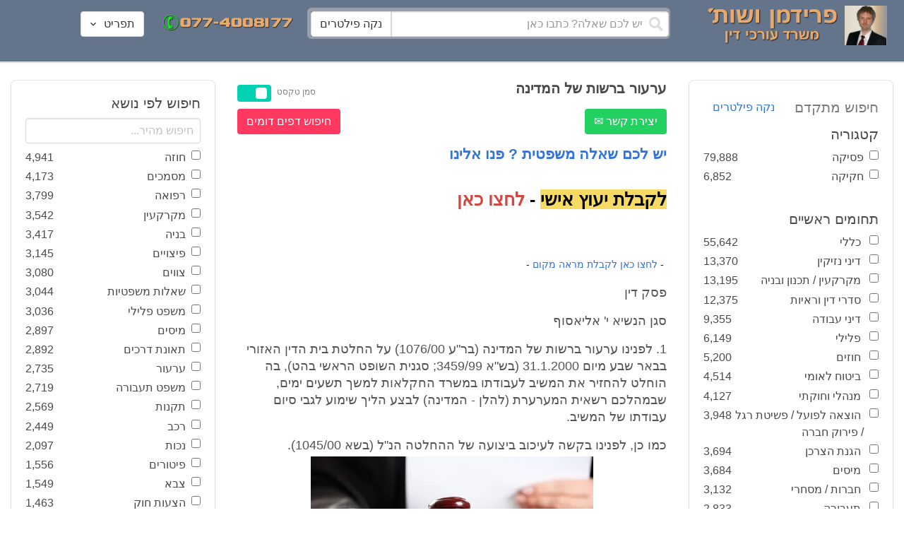

--- FILE ---
content_type: text/html; charset=utf-8
request_url: https://www.fridmanwork.com/x564.html
body_size: 28332
content:
<!DOCTYPE html><html><head><meta name="csrf-param" content="authenticity_token" />
<meta name="csrf-token" content="iD7G79pia1HRr8qZWzE4UObS88RUiCPxMpDQ2OIIUWf8Sql8X7bu44NWYLlLMW7zrtnsTjFY/QehyCxTuLVnwg==" /><meta content="width=device-width, initial-scale=1" name="viewport" /><link href="https://cdnjs.cloudflare.com/ajax/libs/bulma/0.7.4/css/bulma.min.css" rel="stylesheet" /><link rel="stylesheet" media="all" href="/assets/application-954fb4da7dfcd864adcd4db56c6323c11e72c6156d74d8814119c9c173a58305.css" /><link href="https://cdnjs.cloudflare.com/ajax/libs/MaterialDesign-Webfont/3.5.94/css/materialdesignicons.min.css" media="all" rel="stylesheet" type="text/css" /><link rel="apple-touch-icon" sizes="180x180" href="/assets/favicon/apple-touch-icon-9e698134041fd3b5bc734abad92560351459fb47c868192b28bdf039d68b3b5b.png">
<link rel="icon" type="image/png" sizes="32x32" href="/assets/favicon/favicon-32x32-3d99d51df65c542bb49a1b2d423a10eaf4091f0833bbcebd13318ae7794dfae0.png">
<link rel="icon" type="image/png" sizes="16x16" href="/assets/favicon/favicon-16x16-6a413b28d0f9bcd444d95536db1df6b892f165b7d59fe9b908ba9e2ac679806e.png">
<link rel="manifest" href="/assets/favicon/site-182793925b103231868b3b01b9e13e2c4503ce8d0f4cb960af44a16bd2a51e64.webmanifest">
<link rel="mask-icon" href="/assets/favicon/safari-pinned-tab-c5de800c4edab60f0d5372c3bba80e15317957f7bbfbad15b02c314f048face4.svg" color="#5bbad5">
<link rel="shortcut icon" href="/assets/favicon/favicon-facb3a47a164d398583faffe1e994ec56dee5de3625c9027c6d1053557758539.ico">
<meta name="msapplication-TileColor" content="#da532c">
<meta name="msapplication-config" content="/assets/favicon/browserconfig-6e6f4a57beef6f8946fe01e518fcd94e7291eee1ddda00336600c17ee7f7c408.xml">
<meta name="theme-color" content="#ffffff"><title>ערעור ברשות של המדינה</title><script>
//<![CDATA[
window.gon={};gon.pics={"":[{"id":1,"tag_id":null,"alt":"\u05e4\u05d8\u05d9\u05e9 \u05d1\u05d9\u05ea \u05de\u05e9\u05e4\u05d8 \u05e9\u05d7\u05d5\u05e8 \u05e2\u05dc \u05e8\u05e7\u05e2 \u05dc\u05d1\u05df"},{"id":2,"tag_id":null,"alt":"\u05de\u05d0\u05d6\u05e0\u05d9 \u05e6\u05d3\u05e7 \u05e4\u05d8\u05d9\u05e9 \u05d1\u05d9\u05ea \u05de\u05e9\u05e4\u05d8 \u05d5\u05e1\u05e4\u05e8"},{"id":3,"tag_id":null,"alt":"\u05e4\u05d8\u05d9\u05e9 \u05d1\u05d9\u05ea \u05de\u05e9\u05e4\u05d8 \u05e2\u05dc \u05e8\u05e7\u05e2 \u05e9\u05d5\u05e4\u05d8 \u05db\u05d5\u05ea\u05d1"},{"id":4,"tag_id":null,"alt":"\u05e9\u05d5\u05e4\u05d8 \u05de\u05d7\u05d6\u05d9\u05e7 \u05de\u05e1\u05de\u05da \u05d5\u05e4\u05d8\u05d9\u05e9 \u05d1\u05d9\u05ea \u05de\u05e9\u05e4\u05d8"},{"id":5,"tag_id":null,"alt":"\u05e9\u05d5\u05e4\u05d8 \u05de\u05d7\u05d6\u05d9\u05e7 \u05e4\u05d8\u05d9\u05e9 \u05e2\u05dc \u05e8\u05e7\u05e2 \u05d0\u05d5\u05dc\u05dd \u05d1\u05d9\u05ea \u05d4\u05de\u05e9\u05e4\u05d8"},{"id":6,"tag_id":null,"alt":"\u05e9\u05d5\u05e4\u05d8 \u05de\u05d7\u05d6\u05d9\u05e7 \u05de\u05d0\u05d6\u05e0\u05d9 \u05e6\u05d3\u05e7"},{"id":7,"tag_id":null,"alt":"\u05e9\u05d5\u05e4\u05d8 \u05de\u05d7\u05d6\u05d9\u05e7 \u05e4\u05d8\u05d9\u05e9 \u05d1\u05d9\u05ea \u05de\u05e9\u05e4\u05d8 \u05d5\u05de\u05e9\u05e7\u05e4\u05d9\u05d9\u05dd \u05de\u05d5\u05e0\u05d7\u05d9\u05dd \u05e2\u05dc \u05d4\u05e9\u05d5\u05dc\u05d7\u05df"},{"id":8,"tag_id":null,"alt":"\u05e9\u05d5\u05e4\u05d8 \u05de\u05d7\u05d6\u05d9\u05e7 \u05e4\u05d8\u05d9\u05e9 \u05d1\u05d9\u05ea \u05de\u05e9\u05e4\u05d8 \u05e2\u05dc \u05e8\u05e7\u05e2 \u05dc\u05d1\u05df"},{"id":9,"tag_id":null,"alt":"\u05e4\u05d8\u05d9\u05e9 \u05e9\u05d5\u05e4\u05d8\u05d9\u05dd \u05d7\u05d5\u05dd \u05e2\u05dc \u05e8\u05e7\u05e2 \u05dc\u05d1\u05df"},{"id":10,"tag_id":null,"alt":"\u05e4\u05d8\u05d9\u05e9 \u05d1\u05d9\u05ea \u05de\u05e9\u05e4\u05d8 \u05de\u05d5\u05e0\u05d7 \u05e2\u05dc \u05e1\u05e4\u05e8 \u05e4\u05ea\u05d5\u05d7"},{"id":11,"tag_id":null,"alt":"\u05e4\u05d8\u05d9\u05e9 \u05d1\u05d9\u05ea \u05de\u05e9\u05e4\u05d8 \u05d5\u05e1\u05e4\u05e8 \u05de\u05e9\u05e4\u05d8\u05d9 \u05e2\u05dc \u05e8\u05e7\u05e2 \u05d0\u05d3\u05d5\u05dd"},{"id":12,"tag_id":null,"alt":"\u05e4\u05d8\u05d9\u05e9 \u05e9\u05d5\u05e4\u05d8\u05d9\u05dd \u05d7\u05d5\u05dd \u05de\u05d5\u05e0\u05d7 \u05e2\u05dc \u05e9\u05e0\u05d9 \u05e1\u05e4\u05e8\u05d9\u05dd \u05e2\u05dc \u05e8\u05e7\u05e2 \u05dc\u05d1\u05df"},{"id":13,"tag_id":null,"alt":"\u05e4\u05d8\u05d9\u05e9 \u05d1\u05d9\u05ea \u05de\u05e9\u05e4\u05d8 \u05d1\u05e6\u05d1\u05e2 \u05d7\u05d5\u05dd"},{"id":14,"tag_id":null,"alt":"\u05e4\u05d8\u05d9\u05e9 \u05d1\u05d9\u05ea \u05de\u05e9\u05e4\u05d8 \u05d1\u05e6\u05d1\u05e2 \u05d6\u05d4\u05d1 \u05e2\u05dc \u05e8\u05e7\u05e2 \u05ea\u05db\u05dc\u05ea"},{"id":15,"tag_id":null,"alt":"\u05de\u05e9\u05e7\u05e4\u05d9\u05d9\u05dd \u05de\u05d5\u05e0\u05d7\u05d9\u05dd \u05e2\u05dc \u05e1\u05e4\u05e8 \u05d5\u05de\u05d0\u05d6\u05e0\u05d9 \u05e6\u05d3\u05e7"},{"id":16,"tag_id":null,"alt":"\u05de\u05d0\u05d6\u05e0\u05d9\u05d9\u05dd \u05e2\u05dc \u05e8\u05e7\u05e2 \u05db\u05d7\u05d5\u05dc"},{"id":17,"tag_id":null,"alt":"\u05de\u05d0\u05d6\u05e0\u05d9\u05d9\u05dd \u05d1\u05e6\u05d1\u05e2 \u05d6\u05d4\u05d1"},{"id":18,"tag_id":null,"alt":"\u05de\u05d0\u05d6\u05e0\u05d9 \u05e6\u05d3\u05e7 \u05e9\u05e0\u05d9 \u05e1\u05e4\u05e8\u05d9\u05dd \u05d5\u05e4\u05d8\u05d9\u05e9 \u05d1\u05d9\u05ea \u05de\u05e9\u05e4\u05d8"},{"id":19,"tag_id":null,"alt":"\u05de\u05d0\u05d6\u05e0\u05d9 \u05e6\u05d3\u05e7 \u05de\u05de\u05ea\u05db\u05ea \u05de\u05d5\u05e0\u05d7\u05d9\u05dd \u05e2\u05dc \u05e9\u05d5\u05dc\u05d7\u05df"},{"id":20,"tag_id":null,"alt":"\u05de\u05d0\u05d6\u05e0\u05d9 \u05e6\u05d3\u05e7 \u05de\u05d5\u05e0\u05d7\u05d9\u05dd \u05e2\u05dc \u05e9\u05e0\u05d9 \u05e1\u05e4\u05e8\u05d9\u05dd \u05d5\u05e4\u05d8\u05d9\u05e9 \u05d1\u05d9\u05ea \u05de\u05e9\u05e4\u05d8"},{"id":21,"tag_id":null,"alt":"\u05de\u05d0\u05d6\u05e0\u05d9 \u05e6\u05d3\u05e7 \u05de\u05d5\u05e0\u05d7\u05d9\u05dd \u05e2\u05dc \u05e9\u05d5\u05dc\u05d7\u05df \u05d7\u05d5\u05dd"},{"id":22,"tag_id":null,"alt":"\u05db\u05d9\u05e1\u05d0 \u05e9\u05dc \u05e9\u05d5\u05e4\u05d8 \u05e1\u05e4\u05e8 \u05d5\u05e4\u05d8\u05d9\u05e9 \u05d1\u05d9\u05ea \u05de\u05e9\u05e4\u05d8"},{"id":23,"tag_id":null,"alt":"\u05e4\u05d8\u05d9\u05e9 \u05d1\u05d9\u05ea \u05de\u05e9\u05e4\u05d8 \u05e2\u05dc \u05e8\u05e7\u05e2 \u05e1\u05e4\u05e8\u05d9\u05dd \u05d9\u05e8\u05d5\u05e7\u05d9\u05dd"},{"id":24,"tag_id":null,"alt":"\u05e4\u05d8\u05d9\u05e9 \u05d1\u05d9\u05ea \u05de\u05e9\u05e4\u05d8 \u05e2\u05dc \u05e8\u05e7\u05e2 \u05e1\u05e4\u05e8\u05d9\u05dd \u05d1\u05e6\u05d1\u05e2\u05d9\u05dd \u05e9\u05d5\u05e0\u05d9\u05dd"},{"id":25,"tag_id":null,"alt":"\u05e4\u05d8\u05d9\u05e9 \u05d1\u05d9\u05ea \u05de\u05e9\u05e4\u05d8 \u05e2\u05dc \u05e8\u05e7\u05e2 \u05dc\u05d1\u05df"},{"id":26,"tag_id":null,"alt":"\u05e4\u05d8\u05d9\u05e9 \u05d1\u05d9\u05ea \u05de\u05e9\u05e4\u05d8 \u05de\u05d5\u05e0\u05d7 \u05e2\u05dc \u05e9\u05e0\u05d9 \u05e1\u05e4\u05e8\u05d9\u05dd \u05e2\u05dc \u05e8\u05e7\u05e2 \u05dc\u05d1\u05df"},{"id":27,"tag_id":null,"alt":"\u05e4\u05d8\u05d9\u05e9 \u05d1\u05d9\u05ea \u05de\u05e9\u05e4\u05d8 \u05de\u05d5\u05e0\u05d7 \u05dc\u05d9\u05d3 \u05e1\u05e4\u05e8"},{"id":28,"tag_id":null,"alt":"\u05e4\u05d8\u05d9\u05e9 \u05d1\u05d9\u05ea \u05de\u05e9\u05e4\u05d8 \u05d7\u05d5\u05dd \u05e2\u05dd \u05e4\u05e1 \u05de\u05d5\u05d6\u05d4\u05d1 \u05e2\u05dc \u05e8\u05e7\u05e2 \u05dc\u05d1\u05df"},{"id":29,"tag_id":null,"alt":"\u05e4\u05d8\u05d9\u05e9 \u05d1\u05d9\u05ea \u05de\u05e9\u05e4\u05d8 \u05d7\u05d5\u05dd \u05e2\u05dc \u05e8\u05e7\u05e2 \u05e9\u05dc \u05e1\u05e4\u05e8\u05d9\u05dd \u05de\u05e9\u05e4\u05d8\u05d9\u05d9\u05dd"},{"id":30,"tag_id":null,"alt":"\u05e4\u05d8\u05d9\u05e9 \u05d1\u05d9\u05ea \u05de\u05e9\u05e4\u05d8 \u05d7\u05d5\u05dd \u05e2\u05dc \u05e8\u05e7\u05e2 \u05de\u05d8\u05d5\u05e9\u05d8\u05e9"},{"id":31,"tag_id":null,"alt":"\u05e9\u05d5\u05e4\u05d8\u05ea \u05de\u05d7\u05d6\u05d9\u05e7\u05d4 \u05e4\u05d8\u05d9\u05e9 \u05d1\u05d9\u05ea \u05de\u05e9\u05e4\u05d8"},{"id":32,"tag_id":null,"alt":"\u05e9\u05d5\u05e4\u05d8 \u05de\u05d7\u05d6\u05d9\u05e7 \u05e4\u05d8\u05d9\u05e9 \u05d1\u05d9\u05ea \u05de\u05e9\u05e4\u05d8"}],"\u05de\u05e1\u05de\u05db\u05d9\u05dd":[{"id":35,"tag_id":10664,"alt":"\u05e2\u05d8 \u05de\u05d5\u05e0\u05d7 \u05e2\u05dc \u05de\u05e1\u05de\u05da"},{"id":36,"tag_id":10664,"alt":"\u05de\u05e1\u05de\u05da \u05de\u05e9\u05e7\u05e4\u05d9\u05d9\u05dd \u05d5\u05e2\u05d8"},{"id":37,"tag_id":10664,"alt":"\u05de\u05e1\u05de\u05da \u05dc\u05d9\u05d3 \u05e4\u05d8\u05d9\u05e9 \u05d1\u05d9\u05ea \u05de\u05e9\u05e4\u05d8"},{"id":43,"tag_id":10664,"alt":"\u05d0\u05d9\u05e9 \u05db\u05d5\u05ea\u05d1 \u05de\u05e1\u05de\u05da \u05d1\u05e9\u05d5\u05dc\u05d7\u05df \u05e2\u05d1\u05d5\u05d3\u05d4"},{"id":42,"tag_id":10664,"alt":"\u05d0\u05d9\u05e9 \u05db\u05d5\u05ea\u05d1 \u05de\u05e1\u05de\u05da \u05e2\u05dc \u05e8\u05e7\u05e2 \u05e1\u05e4\u05e8\u05d9\u05dd"},{"id":41,"tag_id":10664,"alt":"\u05d0\u05d9\u05e9 \u05db\u05d5\u05ea\u05d1 \u05de\u05e1\u05de\u05db\u05d9\u05dd \u05e2\u05dc \u05e9\u05d5\u05dc\u05d7\u05df"},{"id":40,"tag_id":10664,"alt":"\u05d0\u05d9\u05e9 \u05de\u05e6\u05d1\u05d9\u05e2 \u05e2\u05dc \u05de\u05e1\u05de\u05da \u05e2\u05dc \u05d4\u05e9\u05d5\u05dc\u05d7\u05df"},{"id":39,"tag_id":10664,"alt":"\u05d0\u05d9\u05e9 \u05e2\u05dd \u05d7\u05dc\u05d9\u05e4\u05d4 \u05db\u05d5\u05ea\u05d1 \u05de\u05e1\u05de\u05da"},{"id":38,"tag_id":10664,"alt":"\u05d0\u05d9\u05e9 \u05e2\u05dd \u05d7\u05dc\u05d9\u05e4\u05d4 \u05db\u05d5\u05ea\u05d1 \u05de\u05e1\u05de\u05db\u05d9\u05dd"}],"\u05d7\u05d5\u05d6\u05d4":[{"id":49,"tag_id":10632,"alt":"\u05d4\u05e1\u05db\u05dd \u05d5\u05e2\u05d8 \u05de\u05d5\u05e0\u05d7\u05d9\u05dd \u05e2\u05dc \u05d4\u05e9\u05d5\u05dc\u05d7\u05df"},{"id":48,"tag_id":10632,"alt":"\u05d0\u05d9\u05e9 \u05de\u05e1\u05ea\u05db\u05dc \u05e2\u05dc \u05d7\u05d5\u05d6\u05d4 \u05e2\u05dd \u05d6\u05db\u05d5\u05db\u05d9\u05ea \u05de\u05d2\u05d3\u05dc\u05ea"},{"id":47,"tag_id":10632,"alt":"\u05d7\u05d5\u05d6\u05d4 \u05d6\u05db\u05d5\u05db\u05d9\u05ea \u05de\u05d2\u05d3\u05dc\u05ea \u05d5\u05e2\u05d8"},{"id":46,"tag_id":10632,"alt":"\u05d7\u05d5\u05d6\u05d9\u05dd \u05d7\u05ea\u05d5\u05de\u05d9\u05dd \u05d5\u05dc\u05d7\u05d9\u05e6\u05ea \u05d9\u05d3"},{"id":45,"tag_id":10632,"alt":"\u05d7\u05ea\u05d9\u05de\u05d4 \u05e2\u05dc \u05d7\u05d5\u05d6\u05d4 \u05e2\u05dc \u05e8\u05e7\u05e2 \u05d1\u05e0\u05d9\u05d9\u05e0\u05d9\u05dd"},{"id":44,"tag_id":10632,"alt":"\u05d7\u05ea\u05d9\u05de\u05d4 \u05e2\u05dc \u05d7\u05d5\u05d6\u05d4 \u05e2\u05dd \u05e2\u05d8"},{"id":83,"tag_id":10632,"alt":"\u05d0\u05d9\u05e9 \u05e2\u05dd \u05d7\u05dc\u05d9\u05e4\u05d4 \u05db\u05d5\u05ea\u05d1 \u05d7\u05d5\u05d6\u05d4"}],"\u05e6\u05d5\u05d5\u05d9\u05dd":[{"id":50,"tag_id":9314,"alt":"\u05e9\u05d5\u05e4\u05d8 \u05e7\u05d5\u05e8\u05d0 \u05e6\u05d5 \u05e2\u05dc \u05d4\u05e9\u05d5\u05dc\u05d7\u05df \u05de\u05d5\u05e0\u05d7 \u05e4\u05d8\u05d9\u05e9 \u05d1\u05d9\u05ea \u05de\u05e9\u05e4\u05d8"},{"id":54,"tag_id":9314,"alt":"\u05d0\u05d3\u05dd \u05de\u05e8\u05d0\u05d4 \u05e6\u05d5"},{"id":53,"tag_id":9314,"alt":"\u05e4\u05d8\u05d9\u05e9 \u05d1\u05d9\u05ea \u05de\u05e9\u05e4\u05d8 \u05d5\u05e9\u05d5\u05e4\u05d8 \u05db\u05d5\u05ea\u05d1 \u05e6\u05d5"},{"id":52,"tag_id":9314,"alt":"\u05e9\u05d5\u05e4\u05d8 \u05db\u05d5\u05ea\u05d1 \u05e6\u05d5 \u05de\u05d7\u05d6\u05d9\u05e7 \u05e1\u05e4\u05e8 \u05d5\u05dc\u05d9\u05d3\u05d5 \u05de\u05d5\u05e0\u05d7 \u05e4\u05d8\u05d9\u05e9 \u05d1\u05d9\u05ea \u05de\u05e9\u05e4\u05d8"},{"id":51,"tag_id":9314,"alt":"\u05e9\u05d5\u05e4\u05d8 \u05e7\u05d5\u05e8\u05d0 \u05e6\u05d5 \u05d5\u05e4\u05d8\u05d9\u05e9 \u05d1\u05d9\u05ea \u05de\u05e9\u05e4\u05d8 \u05e2\u05dc \u05d4\u05e9\u05dc\u05d5\u05d7\u05df"}],"\u05d9\u05d9\u05e9\u05d5\u05d1 \u05e1\u05db\u05e1\u05d5\u05db\u05d9\u05dd":[{"id":61,"tag_id":10649,"alt":"\u05d1\u05d5\u05e8\u05e8\u05d5\u05ea \u05d2\u05d9\u05e9\u05d5\u05e8 \u05dc\u05d7\u05d9\u05e6\u05ea \u05d9\u05d3 \u05d1\u05d9\u05df \u05d0\u05e0\u05e9\u05d9 \u05e2\u05e1\u05e7\u05d9\u05dd"},{"id":55,"tag_id":10649,"alt":"\u05e6\u05dc \u05e9\u05dc \u05d9\u05d3\u05d9\u05d9\u05dd \u05dc\u05e4\u05e0\u05d9 \u05dc\u05d7\u05d9\u05e6\u05ea \u05d9\u05d3"},{"id":60,"tag_id":10649,"alt":"\u05d2\u05d9\u05e9\u05d5\u05e8 \u05d1\u05d5\u05e8\u05e8\u05d5\u05ea \u05d1\u05d5\u05e8\u05e8\u05d5\u05ea \u05d1\u05de\u05e9\u05e8\u05d3"},{"id":59,"tag_id":10649,"alt":"\u05dc\u05d7\u05d9\u05e6\u05ea \u05d9\u05d3 \u05d1\u05d9\u05df \u05d0\u05e0\u05e9\u05d9 \u05e2\u05e1\u05e7\u05d9\u05dd \u05d1\u05d1\u05d5\u05e8\u05e8\u05d5\u05ea"},{"id":58,"tag_id":10649,"alt":"\u05dc\u05d7\u05d9\u05e6\u05ea \u05d9\u05d3 \u05d1\u05d9\u05df \u05e9\u05e0\u05d9 \u05d0\u05e0\u05e9\u05d9\u05dd \u05e2\u05dd \u05d7\u05dc\u05d9\u05e4\u05d5\u05ea"},{"id":57,"tag_id":10649,"alt":"\u05dc\u05d7\u05d9\u05e6\u05ea \u05d9\u05d3 \u05e2\u05dc \u05e8\u05e7\u05e2 \u05db\u05d7\u05d5\u05dc"},{"id":56,"tag_id":10649,"alt":"\u05dc\u05d7\u05e6\u05ea \u05d9\u05d3 \u05e2\u05dc \u05e8\u05e7\u05e2 \u05dc\u05d1\u05df"}],"\u05e4\u05e9\u05e8\u05d4":[{"id":62,"tag_id":7315,"alt":"\u05e4\u05e9\u05e8\u05d4 \u05dc\u05d7\u05d9\u05e6\u05ea \u05d9\u05d3 \u05e2\u05dc \u05e8\u05e7\u05e2 \u05ea\u05db\u05dc\u05ea"},{"id":64,"tag_id":7315,"alt":"\u05e4\u05e9\u05e8\u05d4 \u05dc\u05d7\u05d9\u05e6\u05ea \u05d9\u05d3 \u05d1\u05d9\u05df \u05e9\u05e0\u05d9 \u05d0\u05e0\u05e9\u05d9\u05dd"},{"id":66,"tag_id":7315,"alt":"\u05dc\u05d7\u05d9\u05e6\u05ea \u05d9\u05d3 \u05e2\u05dc \u05e8\u05e7\u05e2 \u05d0\u05d3\u05d5\u05dd"},{"id":65,"tag_id":7315,"alt":"\u05e4\u05e9\u05e8\u05d4 \u05dc\u05d7\u05d9\u05e6\u05ea \u05d9\u05d3 \u05d1\u05d9\u05df \u05e9\u05e0\u05d9 \u05d0\u05e0\u05e9\u05d9\u05dd \u05e2\u05dc \u05e8\u05e7\u05e2 \u05dc\u05d1\u05df"},{"id":63,"tag_id":7315,"alt":"\u05e4\u05e9\u05e8\u05d4 \u05dc\u05d7\u05d9\u05e6\u05ea \u05d9\u05d3 \u05d5\u05e4\u05d8\u05d9\u05e9 \u05d1\u05d9\u05ea \u05de\u05e9\u05e4\u05d8"}],"\u05db\u05d3\u05d5\u05e8\u05d2\u05dc":[{"id":183,"tag_id":10500,"alt":"\u05e9\u05d5\u05e4\u05d8 \u05db\u05d3\u05d5\u05e8\u05d2\u05dc"},{"id":184,"tag_id":10500,"alt":"\u05db\u05d3\u05d5\u05e8 \u05db\u05d3\u05d5\u05e8\u05d2\u05dc"},{"id":182,"tag_id":10500,"alt":"\u05e9\u05d7\u05e7\u05df \u05db\u05d3\u05d5\u05e8\u05d2\u05dc \u05de\u05e7\u05e4\u05d9\u05e5 \u05db\u05d3\u05d5\u05e8"},{"id":185,"tag_id":10500,"alt":"\u05db\u05d3\u05d5\u05e8 \u05db\u05d3\u05d5\u05e8\u05d2\u05dc \u05d5\u05e4\u05d8\u05d9\u05e9 \u05de\u05e9\u05e4\u05d8"}],"\u05e9\u05db\u05d9\u05e8\u05d5\u05ea":[{"id":103,"tag_id":8239,"alt":"\u05d7\u05d5\u05d6\u05d4 \u05de\u05db\u05d9\u05e8\u05ea \u05d3\u05d9\u05e8\u05d4 \u05d9\u05d3 \u05de\u05d5\u05e1\u05e8\u05ea \u05de\u05e4\u05ea\u05d7\u05d5\u05ea \u05dc\u05d9\u05d3 \u05d4\u05e9\u05e0\u05d9\u05d4"},{"id":102,"tag_id":8239,"alt":"\u05e9\u05dc\u05d8 \u05dc\u05d4\u05e9\u05db\u05e8\u05d4 \u05dc\u05d9\u05d3 \u05d1\u05d9\u05ea"},{"id":104,"tag_id":8239,"alt":"\u05d4\u05e1\u05db\u05dd \u05e9\u05db\u05d9\u05e8\u05d5\u05ea \u05e2\u05dc \u05e9\u05d5\u05dc\u05d7\u05df \u05d5\u05e7\u05e4\u05d4"}],"\u05d3\u05d9\u05d5\u05df":[{"id":73,"tag_id":10665,"alt":"\u05d0\u05d5\u05dc\u05dd \u05d1\u05d9\u05ea \u05de\u05e9\u05e4\u05d8 \u05e8\u05d9\u05e7"},{"id":72,"tag_id":10665,"alt":"\u05d3\u05d5\u05db\u05df \u05e2\u05d3\u05d9\u05dd \u05d1\u05d0\u05d5\u05dc\u05dd \u05d1\u05d9\u05ea \u05de\u05e9\u05e4\u05d8 \u05e8\u05d9\u05e7 \u05e2\u05dd \u05de\u05d9\u05e7\u05e8\u05d5\u05e4\u05d5\u05df"},{"id":71,"tag_id":10665,"alt":"\u05d3\u05d5\u05db\u05df \u05e2\u05d3\u05d9\u05dd \u05d1\u05d0\u05d5\u05dc\u05dd \u05d1\u05d9\u05ea \u05de\u05e9\u05e4\u05d8"},{"id":68,"tag_id":10665,"alt":"\u05d3\u05d9\u05d5\u05df \u05d1\u05d1\u05d9\u05ea \u05de\u05e9\u05e4\u05d8"},{"id":67,"tag_id":10665,"alt":"\u05db\u05d9\u05e1\u05d0\u05d5\u05ea \u05e8\u05d9\u05e7\u05d9\u05dd \u05dc\u05e4\u05e0\u05d9 \u05d3\u05d9\u05d5\u05df \u05d1\u05d0\u05d5\u05dc\u05dd \u05d1\u05d9\u05ea \u05de\u05e9\u05e4\u05d8"},{"id":75,"tag_id":10665,"alt":"\u05d0\u05d3\u05dd \u05de\u05e2\u05d9\u05d3 \u05d1\u05d3\u05d9\u05d5\u05df \u05d1\u05d1\u05d9\u05ea \u05de\u05e9\u05e4\u05d8"},{"id":74,"tag_id":10665,"alt":"\u05d0\u05d5\u05dc\u05dd \u05d1\u05d9\u05ea \u05de\u05e9\u05e4\u05d8 \u05dc\u05e4\u05e0\u05d9 \u05d3\u05d9\u05d5\u05df"},{"id":70,"tag_id":10665,"alt":"\u05d3\u05d9\u05d5\u05df \u05d1\u05d0\u05d5\u05dc\u05dd \u05d1\u05d9\u05ea \u05de\u05e9\u05e4\u05d8"},{"id":69,"tag_id":10665,"alt":"\u05d3\u05d9\u05d5\u05df \u05d1\u05d1\u05d9\u05ea \u05d1\u05d0\u05d5\u05dc\u05dd \u05d1\u05d9\u05ea \u05de\u05e9\u05e4\u05d8"}],"\u05de\u05e7\u05e8\u05e7\u05e2\u05d9\u05df":[{"id":98,"tag_id":7946,"alt":"\u05d3\u05d2\u05dd \u05e9\u05dc \u05d1\u05d9\u05ea \u05de\u05e7\u05e8\u05e7\u05e2\u05d9\u05df \u05de\u05e4\u05ea\u05d7\u05d5\u05ea \u05d5\u05ea\u05d5\u05db\u05e0\u05d9\u05d5\u05ea \u05d1\u05e0\u05d9\u05d4"},{"id":101,"tag_id":7946,"alt":"\u05d3\u05d2\u05dd \u05e9\u05dc \u05d1\u05d9\u05ea \u05de\u05e7\u05e8\u05e7\u05e2\u05d9\u05df \u05d5\u05de\u05d8\u05d1\u05e2\u05d5\u05ea \u05db\u05e1\u05e3"},{"id":99,"tag_id":7946,"alt":"\u05d3\u05d2\u05dd \u05e9\u05dc \u05d1\u05d9\u05ea \u05de\u05e7\u05e8\u05e7\u05e2\u05d9\u05df \u05de\u05d7\u05e9\u05d1\u05d5\u05df \u05d5\u05e2\u05d8"},{"id":97,"tag_id":7946,"alt":"\u05de\u05d7\u05d6\u05d9\u05e7 \u05de\u05e4\u05ea\u05d7\u05d5\u05ea \u05d1\u05e6\u05d5\u05e8\u05ea \u05d1\u05d9\u05ea \u05e2\u05dc \u05e8\u05e7\u05e2 \u05d7\u05d5\u05d6\u05d4"},{"id":100,"tag_id":7946,"alt":"\u05d3\u05d2\u05dd \u05e9\u05dc \u05d1\u05d9\u05ea \u05de\u05e7\u05e8\u05e7\u05e2\u05d9\u05df \u05d5\u05e4\u05d8\u05d9\u05e9 \u05d1\u05d9\u05ea \u05de\u05e9\u05e4\u05d8"}],"\u05db\u05d3\u05d5\u05e8\u05e1\u05dc":[{"id":188,"tag_id":10501,"alt":"\u05db\u05d3\u05d5\u05e8 \u05d1\u05d0\u05d5\u05dc\u05dd \u05db\u05d3\u05d5\u05e8\u05e1\u05dc"},{"id":186,"tag_id":10501,"alt":"\u05e1\u05dc \u05d1\u05d0\u05d5\u05dc\u05dd \u05db\u05d3\u05d5\u05e8\u05e1\u05dc"},{"id":187,"tag_id":10501,"alt":"\u05db\u05d3\u05d5\u05e8 \u05db\u05d3\u05d5\u05e8\u05e1\u05dc"}],"\u05d1\u05e0\u05d9\u05d4":[{"id":105,"tag_id":10662,"alt":"\u05ea\u05de\u05e8\u05d5\u05e8 \u05db\u05d0\u05df \u05d1\u05d5\u05e0\u05d9\u05dd"},{"id":112,"tag_id":10662,"alt":"\u05d1\u05e0\u05d9\u05d9\u05ea \u05e7\u05d9\u05e8 \u05dc\u05d1\u05e0\u05d9\u05dd"},{"id":110,"tag_id":10662,"alt":"\u05e4\u05d8\u05d9\u05e9 \u05d3\u05d5\u05e4\u05e7 \u05de\u05e1\u05de\u05e8 \u05e2\u05dc \u05e7\u05e8\u05e9"},{"id":114,"tag_id":10662,"alt":"\u05d0\u05d3\u05dd \u05e2\u05dd \u05e7\u05e1\u05d3\u05ea \u05de\u05d2\u05df \u05d1\u05ea\u05d5\u05da \u05d0\u05ea\u05e8 \u05d1\u05e0\u05d9\u05d4"},{"id":113,"tag_id":10662,"alt":"\u05d1\u05e0\u05d9\u05d4 \u05e2\u05dd \u05de\u05dc\u05d8"},{"id":106,"tag_id":10662,"alt":"\u05ea\u05de\u05e8\u05d5\u05e8 \u05d0\u05ea\u05e8 \u05d1\u05e0\u05d9\u05d4"},{"id":109,"tag_id":10662,"alt":"\u05e7\u05e1\u05d3\u05ea \u05de\u05d2\u05df \u05e2\u05dc \u05e8\u05e7\u05e2 \u05e9\u05dc \u05d0\u05ea\u05e8 \u05d1\u05e0\u05d9\u05d4"},{"id":111,"tag_id":10662,"alt":"\u05de\u05dc\u05d8 \u05d1\u05d0\u05ea\u05e8 \u05d1\u05e0\u05d9\u05d4"},{"id":115,"tag_id":10662,"alt":"\u05de\u05d4\u05e0\u05d3\u05e1 \u05de\u05e1\u05ea\u05db\u05dc \u05e2\u05dc \u05ea\u05d5\u05db\u05e0\u05d9\u05ea \u05d1\u05e0\u05d9\u05d4"},{"id":108,"tag_id":10662,"alt":"\u05e9\u05e0\u05d9 \u05d0\u05e0\u05e9\u05d9\u05dd \u05de\u05e1\u05ea\u05db\u05dc\u05d9\u05dd \u05e2\u05dc \u05d0\u05ea\u05e8 \u05d1\u05e0\u05d9\u05d4"},{"id":107,"tag_id":10662,"alt":"\u05e9\u05e8\u05d8\u05d5\u05d8 \u05e9\u05dc \u05ea\u05d5\u05db\u05e0\u05d9\u05ea \u05d1\u05e0\u05d9\u05d4"}],"\u05e2\u05d5\u05e8\u05da \u05d3\u05d9\u05df":[{"id":190,"tag_id":9315,"alt":"\u05e2\u05d5\u05e8\u05da \u05d3\u05d9\u05df \u05de\u05e7\u05d1\u05dc \u05ea\u05e9\u05dc\u05d5\u05dd \u05e9\u05db\u05e8 \u05d8\u05e8\u05d7\u05d4"},{"id":189,"tag_id":9315,"alt":"\u05e2\u05d5\u05e8\u05da \u05d3\u05d9\u05df \u05e7\u05d5\u05e8\u05d0 \u05de\u05e1\u05de\u05da \u05d5\u05dc\u05e4\u05d8\u05d5\u05e4"},{"id":197,"tag_id":9315,"alt":"\u05e2\u05d5\u05e8\u05da \u05d3\u05d9\u05df \u05d4\u05d5\u05dc\u05da \u05d1\u05e8\u05d7\u05d5\u05d1 \u05e2\u05dd \u05ea\u05d9\u05e7"},{"id":196,"tag_id":9315,"alt":"\u05e2\u05d5\u05e8\u05da \u05d3\u05d9\u05df \u05d9\u05d5\u05e9\u05d1 \u05d1\u05de\u05e9\u05e8\u05d3"},{"id":195,"tag_id":9315,"alt":"\u05e2\u05d5\u05e8\u05da \u05d3\u05d9\u05df \u05de\u05d3\u05d1\u05e8 \u05d1\u05d8\u05dc\u05e4\u05d5\u05df"},{"id":192,"tag_id":9315,"alt":"\u05e2\u05d5\u05e8\u05da \u05d3\u05d9\u05df \u05de\u05db\u05e0\u05d9\u05e1 \u05de\u05e1\u05de\u05db\u05d9\u05dd \u05dc\u05ea\u05d9\u05e7 \u05d5\u05e4\u05d8\u05d9\u05e9 \u05d1\u05d9\u05ea \u05de\u05e9\u05e4\u05d8"},{"id":191,"tag_id":9315,"alt":"\u05e2\u05d5\u05e8\u05da \u05d3\u05d9\u05df \u05de\u05e1\u05ea\u05db\u05dc \u05e2\u05dc \u05d8\u05dc\u05e4\u05d5\u05df \u05e0\u05d9\u05d9\u05d3"},{"id":194,"tag_id":9315,"alt":"\u05e2\u05d5\u05e8\u05da \u05d3\u05d9\u05df \u05de\u05d7\u05d6\u05d9\u05e7 \u05ea\u05d9\u05e7 \u05e2\u05d5\u05de\u05d3 \u05de\u05d7\u05d5\u05e5 \u05dc\u05d1\u05d9\u05ea \u05d4\u05de\u05e9\u05e4\u05d8"},{"id":193,"tag_id":9315,"alt":"\u05e2\u05d5\u05e8\u05da \u05d3\u05d9\u05df \u05de\u05db\u05e0\u05d9\u05e1 \u05de\u05e1\u05de\u05db\u05d9\u05dd \u05dc\u05de\u05d6\u05d5\u05d5\u05d3\u05d4 \u05d5\u05e4\u05d8\u05d9\u05e9 \u05d1\u05d9\u05ea \u05de\u05e9\u05e4\u05d8"}],"\u05d8\u05d1\u05e7 \/ \u05e1\u05d9\u05d2\u05e8\u05d9\u05d5\u05ea":[{"id":199,"tag_id":9685,"alt":"\u05e1\u05d9\u05d2\u05e8\u05d9\u05d4 \u05d1\u05ea\u05d5\u05da \u05de\u05d0\u05e4\u05e8\u05d4"},{"id":200,"tag_id":9685,"alt":"\u05d9\u05d3 \u05de\u05d7\u05d6\u05d9\u05e7\u05d4 \u05e1\u05d9\u05d2\u05e8\u05d9\u05d4"}],"\u05e9\u05d9\u05e7\u05d9\u05dd":[{"id":118,"tag_id":7810,"alt":"\u05d9\u05d3 \u05db\u05d5\u05ea\u05d1\u05ea \u05e6'\u05e7"},{"id":117,"tag_id":7810,"alt":"\u05d9\u05d3 \u05db\u05d5\u05ea\u05d1\u05ea \u05e9\u05d9\u05e7"},{"id":116,"tag_id":7810,"alt":"\u05d9\u05d3 \u05de\u05d7\u05d6\u05d9\u05e7\u05d4 \u05e2\u05d8 \u05de\u05de\u05dc\u05d0\u05ea \u05e9\u05d9\u05e7 \u05e8\u05d9\u05e7"}],"\u05e7\u05d8\u05d9\u05e0\u05d9\u05dd":[{"id":122,"tag_id":10627,"alt":"\u05e9\u05dc\u05d5\u05e9\u05d4 \u05d9\u05dc\u05d3\u05d9\u05dd \u05e8\u05e6\u05d9\u05dd"},{"id":124,"tag_id":10627,"alt":"\u05d9\u05dc\u05d3 \u05d1\u05dc\u05d5\u05e0\u05d3\u05d9\u05e0\u05d9 \u05d9\u05d5\u05e9\u05d1 \u05e2\u05dc \u05e1\u05e4\u05e1\u05dc"},{"id":123,"tag_id":10627,"alt":"\u05d9\u05dc\u05d3\u05d4 \u05de\u05d7\u05d6\u05d9\u05e7\u05d4 \u05d9\u05d3 \u05e9\u05dc \u05d0\u05d3\u05dd \u05de\u05d1\u05d5\u05d2\u05e8"},{"id":121,"tag_id":10627,"alt":"\u05e9\u05e0\u05d9 \u05d9\u05dc\u05d3\u05d9\u05dd \u05e8\u05e6\u05d9\u05dd \u05d1\u05e8\u05d7\u05d5\u05d1"}],"\u05e1\u05dc\u05d5\u05dc\u05e8 (\u05ea\u05d1\u05d9\u05e2\u05d5\u05ea)":[{"id":202,"tag_id":8944,"alt":"\u05d0\u05d9\u05e9 \u05e2\u05dd \u05e2\u05e0\u05d9\u05d1\u05d4 \u05de\u05d7\u05d6\u05d9\u05e7 \u05d8\u05dc\u05e4\u05d5\u05df \u05e1\u05dc\u05d5\u05dc\u05e8\u05d9"},{"id":201,"tag_id":8944,"alt":"\u05de\u05e7\u05e9\u05d9\u05dd \u05e9\u05dc \u05d8\u05dc\u05e4\u05d5\u05df \u05e1\u05dc\u05d5\u05dc\u05e8\u05d9"}],"\u05d4\u05ea\u05d9\u05d9\u05e9\u05e0\u05d5\u05ea":[{"id":138,"tag_id":7173,"alt":"\u05e4\u05d8\u05d9\u05e9 \u05d1\u05d9\u05ea \u05de\u05e9\u05e4\u05d8 \u05d5\u05e9\u05e2\u05d5\u05df"},{"id":136,"tag_id":7173,"alt":"\u05e9\u05e2\u05d5\u05df \u05d7\u05d5\u05dc \u05de\u05e1\u05d9\u05d9\u05dd \u05d4\u05ea\u05d9\u05d9\u05e9\u05e0\u05d5\u05ea \u05d5\u05de\u05d0\u05d6\u05e0\u05d9 \u05de\u05e9\u05e4\u05d8"},{"id":133,"tag_id":7173,"alt":"\u05e9\u05e2\u05d5\u05df \u05de\u05d5\u05d3\u05d3 \u05d6\u05de\u05df \u05e2\u05dc \u05e8\u05e7\u05e2 \u05e9\u05dc \u05e4\u05d8\u05d9\u05e9 \u05d1\u05d9\u05ea \u05de\u05e9\u05e4\u05d8"},{"id":139,"tag_id":7173,"alt":"\u05de\u05d0\u05d6\u05e0\u05d9 \u05de\u05e9\u05e4\u05d8 \u05d5\u05e9\u05e2\u05d5\u05df \u05d4\u05ea\u05d9\u05d9\u05e9\u05e0\u05d5\u05ea"},{"id":137,"tag_id":7173,"alt":"\u05e4\u05d8\u05d9\u05e9 \u05d1\u05d9\u05ea \u05de\u05e9\u05e4\u05d8 \u05dc\u05d9\u05d3 \u05e9\u05e2\u05d5\u05df \u05d7\u05d5\u05dc \u05d4\u05ea\u05d9\u05d9\u05e9\u05e0\u05d5\u05ea"},{"id":134,"tag_id":7173,"alt":"\u05e9\u05e2\u05d5\u05df \u05d7\u05d5\u05dc \u05e0\u05d2\u05de\u05e8 \u05d5\u05e4\u05d8\u05d9\u05e9 \u05d1\u05d9\u05ea \u05de\u05e9\u05e4\u05d8 \u05d4\u05ea\u05d9\u05d9\u05e9\u05e0\u05d5\u05ea"},{"id":135,"tag_id":7173,"alt":"\u05e9\u05e2\u05d5\u05df \u05d7\u05d5\u05dc \u05de\u05ea\u05d7\u05d9\u05dc \u05d4\u05ea\u05d9\u05d9\u05e9\u05e0\u05d5\u05ea"}],"\u05e4\u05d9\u05d8\u05d5\u05e8\u05d9\u05dd":[{"id":203,"tag_id":8760,"alt":"\u05e4\u05d9\u05d8\u05d5\u05e8\u05d9\u05dd \u05e9\u05dc \u05d0\u05d3\u05dd \u05d1\u05de\u05e9\u05e8\u05d3"},{"id":205,"tag_id":8760,"alt":"\u05d0\u05d3\u05dd \u05de\u05e4\u05d5\u05d8\u05e8 \u05d4\u05d5\u05dc\u05da \u05e2\u05dd \u05e7\u05d5\u05e4\u05e1\u05d0"},{"id":206,"tag_id":8760,"alt":"\u05e6\u05dc \u05d0\u05dc \u05d0\u05d3\u05dd \u05de\u05e4\u05d5\u05d8\u05e8 \u05de\u05d0\u05d7\u05d5\u05e8\u05d9 \u05d3\u05dc\u05ea \u05d5\u05d0\u05d3\u05dd \u05e9\u05de\u05d7\u05d6\u05d9\u05e7 \u05d0\u05ea \u05d4\u05e8\u05d0\u05e9"},{"id":204,"tag_id":8760,"alt":"\u05d0\u05d3\u05dd \u05e9\u05d4\u05ea\u05e4\u05d8\u05e8 \u05de\u05d7\u05d6\u05d9\u05e7 \u05d0\u05e8\u05d2\u05d6 \u05e2\u05dd \u05e4\u05e8\u05d9\u05d8\u05d9\u05dd \u05d0\u05d9\u05e9\u05d9\u05d9\u05dd"}],"\u05e0\u05e9\u05e7":[{"id":209,"tag_id":10639,"alt":"\u05db\u05dc\u05d9 \u05e0\u05e9\u05e7 \u05e8\u05d5\u05d1\u05d4 \u05d5\u05e9\u05e0\u05d9 \u05d0\u05e7\u05d3\u05d7\u05d9\u05dd"},{"id":208,"tag_id":10639,"alt":"\u05db\u05dc\u05d9 \u05e0\u05e9\u05e7 \u05e8\u05d5\u05d1\u05d9\u05dd \u05d0\u05e7\u05d3\u05d7\u05d9\u05dd \u05d5\u05e1\u05db\u05d9\u05df"},{"id":210,"tag_id":10639,"alt":"\u05d0\u05e7\u05d3\u05d7 \u05e9\u05d7\u05d5\u05e8"},{"id":207,"tag_id":10639,"alt":"\u05e8\u05d5\u05d1\u05d4 \u05d5\u05d0\u05d6\u05d9\u05e7\u05d9\u05dd"}],"\u05db\u05dc\u05d1":[{"id":143,"tag_id":10636,"alt":"\u05db\u05dc\u05d1 \u05d6\u05d0\u05d1 \u05d7\u05d5\u05dd"},{"id":141,"tag_id":10636,"alt":"\u05db\u05dc\u05d1 \u05e2\u05dd \u05d4\u05dc\u05e9\u05d5\u05df \u05d1\u05d7\u05d5\u05e5"},{"id":144,"tag_id":10636,"alt":"\u05db\u05dc\u05d1 \u05d5\u05d0\u05d3\u05dd \u05e2\u05dc \u05e8\u05e7\u05e2 \u05dc\u05d1\u05df"},{"id":146,"tag_id":10636,"alt":"\u05db\u05dc\u05d1 \u05e2\u05d5\u05de\u05d3 \u05d1\u05e6\u05d1\u05e2 \u05d7\u05d5\u05dd \u05d7\u05d5\u05e8"},{"id":396,"tag_id":10636,"alt":"\u05db\u05dc\u05d1 \u05d1\u05e6\u05d1\u05e2 \u05d7\u05d5\u05dd \u05d9\u05d5\u05e9\u05d1"},{"id":395,"tag_id":10636,"alt":"\u05db\u05dc\u05d1 \u05e2\u05d5\u05de\u05d3 \u05dc\u05d9\u05d3 \u05e4\u05d8\u05d9\u05e9 \u05d1\u05d9\u05ea \u05de\u05e9\u05e4\u05d8"},{"id":397,"tag_id":10636,"alt":"\u05db\u05dc\u05d1 \u05e9\u05d7\u05d5\u05e8"}],"\u05e1\u05de\u05d9\u05dd":[{"id":211,"tag_id":7517,"alt":"\u05d0\u05d3\u05dd \u05de\u05d7\u05d6\u05d9\u05e7 \u05e9\u05e7\u05d9\u05ea \u05e2\u05dd \u05e1\u05de\u05d9\u05dd"}],"\u05d9\u05e8\u05d5\u05e9\u05d4":[{"id":149,"tag_id":7873,"alt":"\u05e2\u05d8 \u05db\u05d5\u05ea\u05d1\u05ea \u05e6\u05d5\u05d5\u05d0\u05d4"},{"id":147,"tag_id":7873,"alt":"\u05e6\u05d5\u05d5\u05d0\u05d4 \u05e9\u05e2\u05d5\u05df \u05d5\u05e2\u05d8"},{"id":148,"tag_id":7873,"alt":"\u05e6\u05d5\u05d5\u05d0\u05d4 \u05d5\u05e2\u05d8"}],"\u05dc\u05d9\u05d3\u05d4":[{"id":153,"tag_id":10646,"alt":"\u05d0\u05d9\u05e9 \u05de\u05d7\u05d6\u05d9\u05e7 \u05ea\u05d9\u05e0\u05d5\u05e7"},{"id":152,"tag_id":10646,"alt":"\u05d0\u05d9\u05e9\u05d4 \u05de\u05d7\u05d6\u05d9\u05e7\u05d4 \u05ea\u05d9\u05e0\u05d5\u05e7"}],"\u05d1\u05d9\u05ea \u05e1\u05d5\u05d4\u05e8 \/ \u05db\u05dc\u05d0":[{"id":214,"tag_id":10622,"alt":"\u05d0\u05e1\u05d9\u05e8 \u05de\u05d7\u05d6\u05d9\u05e7 \u05e1\u05d5\u05e8\u05d2\u05d9\u05dd \u05d1\u05db\u05dc\u05d0"},{"id":217,"tag_id":10622,"alt":"\u05d0\u05d3\u05dd \u05d9\u05d5\u05e9\u05d1 \u05d1\u05ea\u05d0 \u05d1\u05db\u05dc\u05d0"},{"id":216,"tag_id":10622,"alt":"\u05d0\u05e1\u05d9\u05e8 \u05d1\u05d1\u05d9\u05ea \u05db\u05dc\u05d0 \u05de\u05e1\u05ea\u05db\u05dc \u05de\u05d4\u05d7\u05dc\u05d5\u05df"},{"id":215,"tag_id":10622,"alt":"\u05d0\u05e1\u05d9\u05e8 \u05d1\u05ea\u05d0 \u05db\u05dc\u05d0"},{"id":212,"tag_id":10622,"alt":"\u05d0\u05e1\u05d9\u05e8\u05d9\u05dd \u05d1\u05db\u05dc\u05d0 \u05de\u05e7\u05d1\u05dc\u05d9\u05dd \u05de\u05e4\u05ea\u05d7"},{"id":213,"tag_id":10622,"alt":"\u05d0\u05e1\u05d9\u05e8 \u05e2\u05dd \u05d0\u05d6\u05d9\u05e7\u05d9\u05dd \u05d1\u05d1\u05d9\u05ea \u05de\u05e9\u05e4\u05d8"}],"\u05d0\u05e1\u05d9\u05e8\u05d9\u05dd":[{"id":220,"tag_id":7491,"alt":"\u05d0\u05e1\u05d9\u05e8 \u05d1\u05ea\u05d0 \u05db\u05dc\u05d0"},{"id":221,"tag_id":7491,"alt":"\u05d0\u05e1\u05d9\u05e8 \u05d1\u05d1\u05d9\u05ea \u05db\u05dc\u05d0 \u05de\u05e1\u05ea\u05db\u05dc \u05de\u05d4\u05d7\u05dc\u05d5\u05df"},{"id":219,"tag_id":7491,"alt":"\u05d0\u05e1\u05d9\u05e8 \u05de\u05d7\u05d6\u05d9\u05e7 \u05e1\u05d5\u05e8\u05d2\u05d9\u05dd \u05d1\u05db\u05dc\u05d0"}],"\u05de\u05d9\u05e1\u05d9\u05dd":[{"id":159,"tag_id":7880,"alt":"\u05de\u05d7\u05e9\u05d1\u05d5\u05df \u05de\u05d9\u05e1\u05d9\u05dd"},{"id":157,"tag_id":7880,"alt":"\u05de\u05d7\u05e9\u05d1\u05d5\u05df \u05de\u05e1 \u05e2\u05d8 \u05e2\u05d7\u05d5\u05dc \u05d5\u05ea\u05e8\u05e9\u05d9\u05dd"},{"id":161,"tag_id":7880,"alt":"\u05de\u05d7\u05e9\u05d1\u05d5\u05df \u05de\u05d9\u05e1\u05d9\u05dd \u05e2\u05d9\u05e4\u05e8\u05d5\u05df \u05d5\u05de\u05d7\u05d1\u05e8\u05ea"},{"id":166,"tag_id":7880,"alt":"\u05de\u05d7\u05e9\u05d1\u05d5\u05df \u05de\u05d9\u05e1\u05d9\u05dd \u05d5\u05e2\u05d9\u05e4\u05e8\u05d5\u05df"},{"id":165,"tag_id":7880,"alt":"\u05de\u05d7\u05e9\u05d1\u05d5\u05df \u05de\u05d9\u05e1\u05d9\u05dd \u05db\u05d7\u05d5\u05dc"},{"id":162,"tag_id":7880,"alt":"\u05de\u05d7\u05e9\u05d1\u05d5\u05df \u05de\u05d9\u05e1\u05d9\u05dd \u05e2\u05d8 \u05d5\u05d3\u05e3 \u05e0\u05d9\u05d9\u05e8"},{"id":167,"tag_id":7880,"alt":"\u05de\u05d7\u05e9\u05d1\u05d5\u05df \u05de\u05d9\u05e1\u05d9\u05dd \u05d5\u05de\u05d0\u05d6\u05e0\u05d9 \u05e6\u05d3\u05e7"},{"id":163,"tag_id":7880,"alt":"\u05de\u05d7\u05e9\u05d1\u05d5\u05df \u05de\u05d9\u05e1\u05d9\u05dd \u05de\u05d7\u05d1\u05e8\u05ea \u05d5\u05e4\u05d8\u05d9\u05e9 \u05d1\u05d9\u05ea \u05de\u05e9\u05e4\u05d8"},{"id":160,"tag_id":7880,"alt":"\u05de\u05d7\u05e9\u05d1\u05d5\u05df \u05de\u05d9\u05e1\u05d9\u05dd \u05e9\u05d7\u05d5\u05e8 \u05d5\u05e4\u05d8\u05d9\u05e9 \u05d1\u05d9\u05ea \u05de\u05e9\u05e4\u05d8 \u05d7\u05d5\u05dd"},{"id":158,"tag_id":7880,"alt":"\u05de\u05d7\u05e9\u05d1\u05d5\u05df \u05de\u05e1 \u05d5\u05e4\u05d8\u05d9\u05e9 \u05d1\u05d9\u05ea \u05de\u05e9\u05e4\u05d8"},{"id":168,"tag_id":7880,"alt":"\u05de\u05d7\u05e9\u05d1\u05d5\u05df \u05d5\u05d7\u05e9\u05d1\u05d5\u05e0\u05d9\u05d5\u05ea \u05de\u05e1"},{"id":164,"tag_id":7880,"alt":"\u05de\u05d7\u05e9\u05d1\u05d5\u05df \u05de\u05d9\u05e1\u05d9\u05dd \u05dc\u05d1\u05df \u05d5\u05e2\u05d8"}],"\u05de\u05e9\u05d8\u05e8\u05d4":[{"id":170,"tag_id":9666,"alt":"\u05e6'\u05e7\u05dc\u05e7\u05d4 \u05de\u05e9\u05d8\u05e8\u05ea\u05d9\u05ea"},{"id":172,"tag_id":9666,"alt":"\u05e0\u05d9\u05d9\u05d3\u05ea \u05de\u05e9\u05d8\u05e8\u05d4"},{"id":169,"tag_id":9666,"alt":"\u05e9\u05d5\u05d8\u05e8 \u05de\u05d7\u05d6\u05d9\u05e7 \u05d0\u05d7\u05e7\u05d3\u05d7"},{"id":171,"tag_id":9666,"alt":"\u05e1\u05de\u05dc \u05de\u05e9\u05d8\u05e8\u05d4 \u05e2\u05dc \u05d7\u05d5\u05dc\u05e6\u05d4 \u05e9\u05dc \u05e9\u05d5\u05d8\u05e8"}],"\u05de\u05e9\u05e8\u05d3 \u05d4\u05e4\u05e0\u05d9\u05dd":[{"id":174,"tag_id":9279,"alt":"\u05d3\u05e8\u05db\u05d5\u05e0\u05d9\u05dd \u05d5\u05de\u05e4\u05d4 \u05e9\u05dc \u05d4\u05e2\u05d5\u05dc\u05dd"},{"id":176,"tag_id":9279,"alt":"\u05d3\u05e8\u05db\u05d5\u05df \u05d9\u05e9\u05e8\u05d0\u05dc\u05d9"},{"id":173,"tag_id":9279,"alt":"\u05d5\u05d9\u05d6\u05d4 \u05d0\u05e9\u05e8\u05d4"},{"id":175,"tag_id":9279,"alt":"\u05d3\u05e8\u05db\u05d5\u05e0\u05d9\u05dd \u05d5\u05de\u05e1\u05de\u05db\u05d9\u05dd \u05de\u05d5\u05e0\u05d7\u05d9\u05dd \u05e2\u05dc \u05de\u05e4\u05d4 \u05e9\u05dc \u05d4\u05e2\u05d5\u05dc\u05dd"}],"\u05e6\u05d1\u05d0":[{"id":177,"tag_id":9238,"alt":"\u05e7\u05e1\u05d3\u05d4 \u05e6\u05d1\u05d0\u05d9\u05ea"},{"id":179,"tag_id":9238,"alt":"\u05de\u05d3\u05d9 \u05e6\u05d1\u05d0"},{"id":178,"tag_id":9238,"alt":"\u05e0\u05e2\u05dc\u05d9\u05d9\u05dd \u05e6\u05d1\u05d0\u05d9\u05d5\u05ea"}],"\u05de\u05e2\u05e6\u05e8":[{"id":222,"tag_id":7560,"alt":"\u05d0\u05e1\u05d9\u05e8 \u05e2\u05dd \u05d0\u05d6\u05d9\u05e7\u05d9\u05dd \u05d1\u05d0\u05d5\u05dc\u05dd \u05d1\u05d9\u05ea \u05d4\u05de\u05e9\u05e4\u05d8"},{"id":223,"tag_id":7560,"alt":"\u05d0\u05e1\u05d9\u05e8 \u05d1\u05d0\u05d5\u05dc\u05dd \u05d1\u05d9\u05ea \u05d4\u05de\u05e9\u05e4\u05d8"},{"id":225,"tag_id":7560,"alt":"\u05d0\u05d6\u05d9\u05e7\u05d9\u05dd \u05e2\u05dc \u05d4\u05d9\u05d3\u05d9\u05d9\u05dd"},{"id":232,"tag_id":7560,"alt":"\u05d0\u05d3\u05dd \u05de\u05e9\u05ea\u05d7\u05e8\u05e8 \u05de\u05d0\u05d6\u05d9\u05e7\u05d9\u05dd"},{"id":231,"tag_id":7560,"alt":"\u05d0\u05d3\u05dd \u05e2\u05dd \u05d0\u05d6\u05d9\u05e7\u05d9\u05dd \u05d1\u05d1\u05d9\u05ea \u05de\u05e9\u05e4\u05d8 \u05d5\u05e9\u05d5\u05e4\u05d8 \u05d1\u05e8\u05e7\u05e2"},{"id":228,"tag_id":7560,"alt":"\u05d0\u05d3\u05dd \u05e2\u05dd \u05d0\u05d6\u05d9\u05e7\u05d9\u05dd \u05e2\u05d5\u05de\u05d3 \u05d1\u05d1\u05d9\u05ea \u05de\u05e9\u05e4\u05d8"},{"id":227,"tag_id":7560,"alt":"\u05d0\u05d3\u05dd \u05e2\u05e6\u05d5\u05e8 \u05e2\u05dd \u05d0\u05d6\u05d9\u05e7\u05d9\u05dd \u05d7\u05d5\u05ea\u05dd \u05e2\u05dc \u05de\u05e1\u05de\u05da"},{"id":224,"tag_id":7560,"alt":"\u05d0\u05d6\u05d9\u05e7\u05d9\u05dd \u05e2\u05dc \u05d9\u05d3\u05d9\u05d9\u05dd"},{"id":230,"tag_id":7560,"alt":"\u05d0\u05d3\u05dd \u05e2\u05dd \u05d0\u05d6\u05d9\u05e7\u05d9\u05dd \u05d1\u05d1\u05d9\u05ea \u05de\u05e9\u05e4\u05d8"}],"\u05de\u05e9\u05e4\u05d8 \u05e4\u05dc\u05d9\u05dc\u05d9":[{"id":234,"tag_id":10624,"alt":"\u05e4\u05d8\u05d9\u05e9 \u05d1\u05d9\u05ea \u05de\u05e9\u05e4\u05d8 \u05d5\u05d0\u05d6\u05d9\u05e7\u05d9\u05dd \u05e2\u05dc \u05e8\u05e7\u05e2 \u05e1\u05e4\u05e8\u05d9\u05dd"},{"id":233,"tag_id":10624,"alt":"\u05d0\u05d6\u05d9\u05e7\u05d9\u05dd \u05d5\u05de\u05d0\u05d6\u05e0\u05d9 \u05de\u05e9\u05e4\u05d8 \u05d1\u05d0\u05d5\u05dc\u05dd \u05d1\u05d9\u05ea \u05de\u05e9\u05e4\u05d8 \u05e8\u05d9\u05e7"},{"id":235,"tag_id":10624,"alt":"\u05e4\u05d8\u05d9\u05e9 \u05d1\u05d9\u05ea \u05de\u05e9\u05e4\u05d8 \u05d5\u05d0\u05d6\u05d9\u05e7\u05d9\u05dd \u05e2\u05dc \u05e9\u05d5\u05dc\u05d7\u05df"}],"\u05e1\u05d9\u05e2\u05d5\u05d3":[{"id":236,"tag_id":7749,"alt":"\u05d0\u05d9\u05e9\u05d4 \u05de\u05d1\u05d5\u05d2\u05e8\u05ea \u05d0\u05d5\u05db\u05dc\u05ea"},{"id":238,"tag_id":7749,"alt":"\u05d0\u05d3\u05dd \u05de\u05d1\u05d5\u05d2\u05e8 \u05d1\u05d1\u05d9\u05ea \u05d7\u05d5\u05dc\u05d9\u05dd"},{"id":237,"tag_id":7749,"alt":"\u05d0\u05d3\u05dd \u05de\u05d1\u05d5\u05d2\u05e8 \u05d1\u05db\u05d9\u05e1\u05d0 \u05db\u05dc\u05db\u05dc\u05d9\u05dd \u05dc\u05d9\u05d3 \u05d0\u05d7\u05d5\u05ea"}],"\u05d3\u05d9\u05e0\u05d9 \u05e1\u05e4\u05d5\u05e8\u05d8":[{"id":180,"tag_id":9786,"alt":"\u05db\u05d3\u05d5\u05e8\u05d9 \u05e1\u05e4\u05d5\u05e8\u05d8 \u05de\u05db\u05dc \u05d4\u05e1\u05d5\u05d2\u05d9\u05dd \u05e2\u05dc \u05e8\u05e7\u05e2 \u05dc\u05d1\u05df"},{"id":181,"tag_id":9786,"alt":"\u05db\u05d3\u05d5\u05e8\u05d9 \u05e1\u05e4\u05d5\u05e8\u05d8 \u05de\u05db\u05dc \u05d4\u05e1\u05d5\u05d2\u05d9\u05dd"}],"\u05d3\u05d9\u05e0\u05d9 \u05d7\u05d1\u05e8\u05d5\u05ea":[{"id":280,"tag_id":10668,"alt":"\u05d9\u05e9\u05d9\u05d1\u05ea \u05de\u05e0\u05d4\u05dc\u05d9\u05dd \u05d1\u05d7\u05d1\u05e8\u05d4"},{"id":281,"tag_id":10668,"alt":"\u05d9\u05e9\u05d9\u05d1\u05d4 \u05e2\u05e1\u05e7\u05d9\u05ea \u05d1\u05d7\u05d1\u05e8\u05d4"},{"id":282,"tag_id":10668,"alt":"\u05d0\u05e0\u05e9\u05d9 \u05e2\u05e1\u05e7\u05d9\u05dd \u05dc\u05d5\u05d7\u05e6\u05d9\u05dd \u05d9\u05d3\u05d9\u05d9\u05dd"},{"id":279,"tag_id":10668,"alt":"\u05d9\u05e9\u05d9\u05d1\u05ea \u05de\u05e0\u05d4\u05dc\u05d9\u05dd \u05d1\u05de\u05e9\u05e8\u05d3 \u05e9\u05dc \u05d7\u05d1\u05e8\u05d4"},{"id":278,"tag_id":10668,"alt":"\u05dc\u05d7\u05d9\u05e6\u05ea \u05d9\u05d3 \u05e2\u05dc \u05e8\u05e7\u05e2 \u05d0\u05e0\u05e9\u05d9 \u05e2\u05e1\u05e7\u05d9\u05dd"}],"\u05d1\u05e0\u05e7":[{"id":119,"tag_id":9311,"alt":"\u05e9\u05dc\u05d8 \u05e9\u05dc \u05d1\u05e0\u05e7 \u05e2\u05dc \u05d1\u05e0\u05d9\u05d9\u05df"},{"id":120,"tag_id":9311,"alt":"\u05d1\u05e0\u05d9\u05d9\u05df \u05d1\u05e0\u05e7"}],"\u05e4\u05d9\u05e8\u05d5\u05e7 \u05d7\u05d1\u05e8\u05d4":[{"id":130,"tag_id":8973,"alt":"\u05d0\u05d3\u05dd \u05ea\u05d5\u05e4\u05e1 \u05d0\u05ea \u05d4\u05e8\u05d0\u05e9 \u05d1\u05d9\u05d9\u05d0\u05d5\u05e9"},{"id":131,"tag_id":8973,"alt":"\u05d0\u05d9\u05e9 \u05d1\u05e9\u05d5\u05dc\u05d7\u05df \u05de\u05e9\u05e8\u05d3\u05d9 \u05de\u05d7\u05d6\u05d9\u05e7 \u05d0\u05ea \u05d4\u05e8\u05d0\u05e9"},{"id":132,"tag_id":8973,"alt":"\u05d0\u05d9\u05e9 \u05de\u05d9\u05d5\u05d0\u05e9 \u05d1\u05de\u05e9\u05e8\u05d3"}],"\u05d4\u05e8\u05d9\u05d5\u05df":[{"id":151,"tag_id":10647,"alt":"\u05d0\u05d9\u05e9\u05d4 \u05d1\u05d4\u05e8\u05d9\u05d5\u05df \u05d1\u05e2\u05d1\u05d5\u05d3\u05d4"},{"id":150,"tag_id":10647,"alt":"\u05d0\u05d9\u05e9\u05d4 \u05d1\u05d4\u05e8\u05d9\u05d5\u05df \u05e2\u05dc \u05e8\u05e7\u05e2 \u05dc\u05d1\u05df"}],"\u05dc\u05e9\u05d5\u05df \u05d4\u05e8\u05e2 \/ \u05d4\u05d5\u05e6\u05d0\u05ea \u05d3\u05d9\u05d1\u05d4":[{"id":155,"tag_id":8415,"alt":"\u05d0\u05d9\u05e9 \u05e2\u05dd \u05d7\u05dc\u05d9\u05e4\u05d4 \u05e7\u05d5\u05e8\u05e2 \u05e2\u05d9\u05ea\u05d5\u05df"},{"id":156,"tag_id":8415,"alt":"\u05d0\u05d9\u05e9 \u05de\u05e1\u05ea\u05db\u05dc \u05de\u05d0\u05d7\u05d5\u05e8\u05d9 \u05e2\u05d9\u05ea\u05d5\u05df \u05dc\u05e9\u05d5\u05df \u05d4\u05e8\u05e2"},{"id":154,"tag_id":8415,"alt":"\u05dc\u05e9\u05d5\u05df \u05d4\u05e8\u05e2 \u05d1\u05e2\u05d9\u05ea\u05d5\u05df"}],"\u05e7\u05e6\u05d1\u05ea \u05d6\u05e7\u05e0\u05d4":[{"id":241,"tag_id":7753,"alt":"\u05d0\u05d3\u05dd \u05de\u05d1\u05d5\u05d2\u05e8 \u05de\u05d7\u05d6\u05d9\u05e7 \u05de\u05e7\u05dc \u05d4\u05dc\u05d9\u05db\u05d4"},{"id":240,"tag_id":7753,"alt":"\u05d0\u05d3\u05dd \u05de\u05d1\u05d5\u05d2\u05e8 \u05e2\u05d5\u05de\u05d3 \u05de\u05d7\u05d6\u05d9\u05e7 \u05de\u05e7\u05dc \u05d4\u05dc\u05d9\u05db\u05d4"},{"id":239,"tag_id":7753,"alt":"\u05d1\u05e0\u05d9 \u05d6\u05d5\u05d2 \u05de\u05d1\u05d5\u05d2\u05e8\u05d9\u05dd \u05e2\u05dd \u05e9\u05d9\u05e2\u05e8 \u05e9\u05d9\u05d1\u05d4 \u05d9\u05d5\u05e9\u05d1\u05d9\u05dd \u05e2\u05dc \u05e1\u05e4\u05e1\u05dc \u05de\u05d7\u05d5\u05d1\u05e7\u05d9\u05dd"}],"\u05e4\u05e0\u05e1\u05d9\u05d4":[{"id":243,"tag_id":8763,"alt":"\u05ea\u05d9\u05e7 \u05e4\u05e0\u05e1\u05d9\u05d4 \u05e2\u05d8 \u05d5\u05de\u05d7\u05e9\u05d1\u05d5\u05df \u05de\u05d5\u05e0\u05d7\u05d9\u05dd \u05e2\u05dc \u05e9\u05d5\u05dc\u05d7\u05df"},{"id":242,"tag_id":8763,"alt":"\u05ea\u05d9\u05e7\u05d9\u05d5\u05df \u05e4\u05e0\u05e1\u05d9\u05d4 \u05de\u05d5\u05e0\u05d7\u05d5\u05ea \u05e2\u05dc \u05e9\u05d5\u05dc\u05d7\u05df \u05d5\u05de\u05d7\u05e9\u05d1\u05d5\u05df"}],"\u05e6\u05d5 \u05de\u05e0\u05d9\u05e2\u05d4":[{"id":247,"tag_id":7327,"alt":"\u05d9\u05d3 \u05e2\u05d5\u05e9\u05d4 \u05e1\u05d9\u05de\u05df \u05e9\u05dc \u05e2\u05e6\u05d5\u05e8"},{"id":246,"tag_id":7327,"alt":"\u05e4\u05d8\u05d9\u05e9 \u05d1\u05d9\u05ea \u05de\u05e9\u05e4\u05d8 \u05e2\u05dd \u05de\u05e0\u05e2\u05d5\u05dc \u05e6\u05d5 \u05de\u05e0\u05d9\u05e2\u05d4"},{"id":245,"tag_id":7327,"alt":"\u05e6\u05d5 \u05de\u05e0\u05d9\u05e2\u05d4"}],"\u05e0\u05d6\u05e7\u05d9 \u05de\u05d9\u05dd":[{"id":250,"tag_id":10643,"alt":"\u05d4\u05e6\u05e4\u05d4 \u05e9\u05dc \u05de\u05d9\u05dd \u05de\u05e6\u05d9\u05e0\u05d5\u05e8\u05d5\u05ea"},{"id":251,"tag_id":10643,"alt":"\u05d1\u05e8\u05d6 \u05de\u05d9\u05dd"},{"id":376,"tag_id":10643,"alt":"\u05d4\u05e6\u05e4\u05ea \u05de\u05d9\u05dd"}],"\u05e9\u05e8\u05d9\u05e4\u05d4":[{"id":259,"tag_id":9738,"alt":"\u05db\u05d1\u05d0\u05d9 \u05e2\u05d5\u05de\u05d3 \u05dc\u05d9\u05d3 \u05e8\u05db\u05d1 \u05e9\u05dc \u05de\u05db\u05d1\u05d9 \u05d0\u05e9"},{"id":258,"tag_id":9738,"alt":"\u05de\u05d8\u05e3 \u05db\u05d9\u05d1\u05d5\u05d9 \u05d0\u05e9"},{"id":257,"tag_id":9738,"alt":"\u05e2\u05e9\u05df \u05e9\u05dc \u05e9\u05e8\u05d9\u05e4\u05d4"},{"id":253,"tag_id":9738,"alt":"\u05e9\u05e8\u05d9\u05e4\u05d4 \u05d5\u05db\u05d1\u05d0\u05d9\u05ea"},{"id":252,"tag_id":9738,"alt":"\u05e9\u05e8\u05d9\u05e4\u05d4 \u05e9\u05dc \u05d1\u05d9\u05ea"},{"id":255,"tag_id":9738,"alt":"\u05e6\u05dc \u05e9\u05dc \u05e9\u05e0\u05d9 \u05db\u05d1\u05d0\u05d9\u05dd \u05e2\u05dc \u05e8\u05e7\u05e2 \u05e9\u05e8\u05d9\u05e4\u05d4"},{"id":256,"tag_id":9738,"alt":"\u05e2\u05e9\u05df \u05e9\u05e8\u05d9\u05e4\u05d4 \u05d5\u05db\u05d1\u05d0\u05d9\u05ea \u05e0\u05d5\u05e1\u05e2\u05ea"},{"id":254,"tag_id":9738,"alt":"\u05e9\u05e8\u05d9\u05e4\u05d4 \u05d1\u05d1\u05e0\u05d9\u05d9\u05df \u05d5\u05db\u05d1\u05d0\u05d9\u05dd \u05e9\u05de\u05e0\u05e1\u05d9\u05dd \u05dc\u05db\u05d1\u05d5\u05ea \u05d0\u05d5\u05ea\u05d4"}],"\u05de\u05d7\u05e9\u05d1\u05d9\u05dd \u05d5\u05d0\u05d9\u05e0\u05d8\u05e8\u05e0\u05d8":[{"id":79,"tag_id":10634,"alt":"\u05d0\u05d9\u05e9 \u05db\u05d5\u05ea\u05d1 \u05e1\u05d9\u05e1\u05de\u05d0 \u05d1\u05de\u05d7\u05e9\u05d1"},{"id":78,"tag_id":10634,"alt":"\u05de\u05d7\u05e9\u05d1 \u05e0\u05d9\u05d9\u05d3 \u05e2\u05dc \u05e9\u05d5\u05dc\u05d7\u05df"},{"id":77,"tag_id":10634,"alt":"\u05de\u05e7\u05dc\u05d3\u05ea \u05e9\u05dc \u05de\u05d7\u05e9\u05d1"},{"id":76,"tag_id":10634,"alt":"\u05e4\u05d8\u05d9\u05e9 \u05d1\u05d9\u05ea \u05de\u05e9\u05e4\u05d8 \u05e2\u05dc \u05de\u05e7\u05dc\u05d3\u05ea \u05de\u05d7\u05e9\u05d1"},{"id":82,"tag_id":10634,"alt":"\u05de\u05e1\u05da \u05de\u05d7\u05e9\u05d1 \u05d1\u05e6\u05d1\u05e2 \u05dc\u05d1\u05df"},{"id":81,"tag_id":10634,"alt":"\u05de\u05e1\u05da \u05de\u05d7\u05e9\u05d1 \u05d5\u05e1\u05e4\u05e8\u05d9\u05dd"},{"id":80,"tag_id":10634,"alt":"\u05de\u05e1\u05da \u05de\u05d7\u05e9\u05d1 \u05e2\u05dc \u05e8\u05e7\u05e2 \u05dc\u05d1\u05df"},{"id":84,"tag_id":10634,"alt":"\u05d9\u05d3\u05d9\u05d9\u05dd \u05de\u05e7\u05dc\u05d9\u05d3\u05d5\u05ea \u05d1\u05de\u05d7\u05e9\u05d1 \u05e0\u05d9\u05d9\u05d3"}],"\u05e4\u05d5\u05dc\u05d9\u05e1\u05d4":[{"id":85,"tag_id":7694,"alt":"\u05ea\u05d9\u05e7\u05d9\u05d5\u05ea \u05e4\u05d5\u05dc\u05d9\u05e1\u05ea \u05d1\u05d9\u05d8\u05d5\u05d7 \u05d5\u05de\u05d7\u05e9\u05d1\u05d5\u05df"},{"id":92,"tag_id":7694,"alt":"\u05d0\u05d3\u05dd \u05d7\u05d5\u05ea\u05dd \u05e2\u05dc \u05e4\u05d5\u05dc\u05d9\u05e1\u05ea \u05d1\u05d9\u05d8\u05d5\u05d7"},{"id":88,"tag_id":7694,"alt":"\u05e4\u05d5\u05dc\u05d9\u05e1\u05ea \u05d1\u05d9\u05d8\u05d5\u05d7 \u05d5\u05e2\u05d8"},{"id":91,"tag_id":7694,"alt":"\u05d0\u05d3\u05dd \u05de\u05d7\u05d6\u05d9\u05e7 \u05e4\u05d5\u05dc\u05d9\u05e1\u05d5\u05ea \u05d1\u05d9\u05d8\u05d5\u05d7"},{"id":86,"tag_id":7694,"alt":"\u05ea\u05d9\u05e7\u05d9\u05d5\u05ea \u05e2\u05dd \u05e4\u05d5\u05dc\u05d9\u05e1\u05d5\u05ea \u05d1\u05d9\u05d8\u05d5\u05d7"},{"id":90,"tag_id":7694,"alt":"\u05d0\u05d3\u05dd \u05de\u05de\u05dc\u05d0 \u05e4\u05e8\u05d8\u05d9\u05dd \u05e9\u05dc \u05e4\u05d5\u05dc\u05d9\u05e1\u05ea \u05d1\u05d9\u05d8\u05d5\u05d7"},{"id":87,"tag_id":7694,"alt":"\u05ea\u05d9\u05e7\u05d9\u05d4 \u05e9\u05dc \u05e4\u05d5\u05dc\u05d9\u05e1\u05ea \u05d1\u05d9\u05d8\u05d5\u05d7 \u05d5\u05e2\u05d8"}],"\u05d2\u05d9\u05e8\u05d5\u05e9\u05d9\u05df":[{"id":127,"tag_id":8299,"alt":"\u05d0\u05d9\u05e9\u05d4 \u05de\u05d7\u05d6\u05d9\u05e8\u05d4 \u05d8\u05d1\u05e2\u05ea \u05e0\u05d9\u05e9\u05d5\u05d0\u05d9\u05df \u05d5\u05d0\u05d3\u05dd \u05de\u05d7\u05d6\u05d9\u05e7 \u05e2\u05d8"},{"id":126,"tag_id":8299,"alt":"\u05d7\u05ea\u05d9\u05de\u05d4 \u05e2\u05dc \u05d7\u05dc\u05d5\u05e7\u05ea \u05e8\u05db\u05d5\u05e9 \u05d1\u05d9\u05df \u05d2\u05d1\u05e8 \u05dc\u05d0\u05d9\u05e9\u05d4 \u05d1\u05d2\u05d9\u05e8\u05d5\u05e9\u05d9\u05df"},{"id":125,"tag_id":8299,"alt":"\u05e4\u05d8\u05d9\u05e9 \u05d1\u05d9\u05ea \u05de\u05e9\u05e4\u05d8 \u05d5\u05d8\u05d1\u05e2\u05d5\u05ea \u05e0\u05d9\u05e9\u05d5\u05d0\u05d9\u05df"},{"id":377,"tag_id":8299,"alt":"\u05d6\u05d5\u05d2 \u05d2\u05e8\u05d5\u05e9 \u05e2\u05d5\u05de\u05d3 \u05e2\u05dd \u05d4\u05d2\u05d1 \u05d0\u05d7\u05d3 \u05d0\u05dc \u05d4\u05e9\u05e0\u05d9"}],"\u05d3\u05d9\u05e0\u05d9 \u05d7\u05d9\u05e0\u05d5\u05da":[{"id":96,"tag_id":9121,"alt":"\u05db\u05d9\u05ea\u05d4 \u05e8\u05d9\u05e7\u05d4 \u05d1\u05d1\u05d9\u05ea \u05e1\u05e4\u05e8"},{"id":95,"tag_id":9121,"alt":"\u05db\u05ea\u05d9\u05d1\u05d4 \u05d1\u05d2\u05d9\u05e8 \u05e2\u05dc \u05dc\u05d5\u05d7 \u05d1\u05d9\u05ea \u05e1\u05e4\u05e8"},{"id":94,"tag_id":9121,"alt":"\u05de\u05d5\u05e8\u05d4 \u05e2\u05d5\u05de\u05d3\u05ea \u05dc\u05d9\u05d3 \u05d4\u05dc\u05d5\u05d7"},{"id":93,"tag_id":9121,"alt":"\u05ea\u05dc\u05de\u05d9\u05d3 \u05d1\u05d9\u05ea \u05e1\u05e4\u05e8 \u05e2\u05dd \u05d9\u05dc\u05e7\u05d5\u05d8"}],"\u05e4\u05e9\u05d9\u05d8\u05ea \u05e8\u05d2\u05dc":[{"id":129,"tag_id":9018,"alt":"\u05d0\u05d3\u05dd \u05d1\u05e4\u05e9\u05d9\u05d8\u05ea \u05e8\u05d2\u05dc \u05de\u05e8\u05d0\u05d4 \u05e9\u05d4\u05db\u05d9\u05e1\u05d9\u05dd \u05e9\u05dc\u05d5 \u05e8\u05d9\u05e7\u05d9\u05dd"},{"id":128,"tag_id":9018,"alt":"\u05d0\u05d3\u05dd \u05d1\u05e4\u05e9\u05d9\u05d8\u05ea \u05e8\u05d2\u05dc \u05de\u05e8\u05d0\u05d4 \u05e9\u05d0\u05d9\u05df \u05dc\u05d5 \u05db\u05dc\u05d5\u05dd \u05d1\u05db\u05db\u05d9\u05e1\u05d9\u05dd"}],"\u05e4\u05d9\u05e6\u05d5\u05d9\u05d9\u05dd":[{"id":262,"tag_id":10671,"alt":"\u05e4\u05d8\u05d9\u05e9 \u05d1\u05d9\u05ea \u05de\u05e9\u05e4\u05d8 \u05d5\u05de\u05d8\u05d1\u05e2\u05d5\u05ea \u05d6\u05d4\u05d1"},{"id":264,"tag_id":10671,"alt":"\u05de\u05d0\u05d6\u05e0\u05d9\u05d9\u05dd \u05e4\u05d8\u05d9\u05e9 \u05d1\u05d9\u05ea \u05de\u05e9\u05e4\u05d8 \u05d5\u05db\u05e1\u05e4\u05d9 \u05e4\u05d9\u05e6\u05d5\u05d9\u05d9\u05dd"},{"id":260,"tag_id":10671,"alt":"\u05e4\u05d8\u05d9\u05e9 \u05d1\u05d9\u05ea \u05de\u05e9\u05e4\u05d8 \u05e2\u05dc \u05e8\u05e7\u05e2 \u05e9\u05d8\u05e8\u05d5\u05ea \u05db\u05e1\u05e3"},{"id":263,"tag_id":10671,"alt":"\u05de\u05d7\u05e9\u05d1\u05d5\u05df \u05d5\u05e4\u05d8\u05d9\u05e9 \u05d1\u05d9\u05ea \u05de\u05e9\u05e4\u05d8"},{"id":265,"tag_id":10671,"alt":"\u05e4\u05d8\u05d9\u05e9 \u05d1\u05d9\u05ea \u05de\u05e9\u05e4\u05d8 \u05d5\u05e9\u05d8\u05e8\u05d5\u05ea \u05db\u05e1\u05e3"},{"id":261,"tag_id":10671,"alt":"\u05e4\u05d8\u05d9\u05e9 \u05d1\u05d9\u05ea \u05de\u05e9\u05e4\u05d8 \u05de\u05d5\u05e0\u05d7 \u05e2\u05dc \u05e9\u05d8\u05e8\u05d5\u05ea \u05db\u05e1\u05e3"}],"\u05de\u05d4\u05d9\u05e8\u05d5\u05ea \u05de\u05d5\u05e4\u05e8\u05d6\u05ea \/ \u05d3\u05d5\"\u05d7 \u05de\u05d4\u05d9\u05e8\u05d5\u05ea":[{"id":266,"tag_id":8877,"alt":"\u05e9\u05d5\u05d8\u05e8 \u05ea\u05e0\u05d5\u05e2\u05d4 \u05e2\u05d5\u05e6\u05e8 \u05e8\u05db\u05d1"},{"id":271,"tag_id":8877,"alt":"\u05e9\u05d5\u05d8\u05e8 \u05ea\u05e0\u05d5\u05e2\u05d4 \u05de\u05d7\u05d6\u05d9\u05e7 \u05de\u05db\u05e9\u05d9\u05e8 \u05dc\u05de\u05d3\u05d9\u05d3\u05ea \u05de\u05d4\u05d9\u05e8\u05d5\u05ea \u05de\u05d5\u05e4\u05e8\u05d6\u05ea"},{"id":267,"tag_id":8877,"alt":"\u05e9\u05d5\u05d8\u05e8 \u05ea\u05e0\u05d5\u05e2\u05d4 \u05d1\u05d5\u05d3\u05e7 \u05e8\u05e9\u05d9\u05d5\u05e0\u05d5\u05ea \u05e9\u05dc \u05e0\u05d4\u05d2"}],"\u05d0\u05d5\u05d1\u05d3\u05df \u05d2\u05de\u05d5\u05e8 (\u05d8\u05d5\u05d8\u05d0\u05dc\u05d5\u05e1)":[{"id":291,"tag_id":7653,"alt":"\u05e8\u05db\u05d1 \u05d4\u05e8\u05d5\u05e1 \u05d8\u05d5\u05d8\u05dc\u05d5\u05e1"},{"id":290,"tag_id":7653,"alt":"\u05e8\u05db\u05d1 \u05dc\u05d1\u05df \u05d4\u05e8\u05d5\u05e1 \u05d0\u05d7\u05e8\u05d9 \u05ea\u05d0\u05d5\u05e0\u05ea \u05d3\u05e8\u05db\u05d9\u05dd"},{"id":289,"tag_id":7653,"alt":"\u05e8\u05db\u05d1 \u05e6\u05d4\u05d5\u05d1 \u05d4\u05e8\u05d5\u05e1 \u05d8\u05d5\u05d8\u05dc\u05d5\u05e1"}],"\u05e8\u05db\u05d1\u05ea":[{"id":293,"tag_id":10391,"alt":"\u05de\u05d5\u05e9\u05d1\u05d9\u05dd \u05db\u05d7\u05d5\u05dc\u05d9\u05dd \u05d1\u05e8\u05db\u05d1\u05ea"},{"id":292,"tag_id":10391,"alt":"\u05e8\u05db\u05d1\u05ea \u05d0\u05d3\u05d5\u05de\u05d4"}],"\u05e0\u05d6\u05e7 \u05dc\u05e8\u05db\u05d1":[{"id":305,"tag_id":8326,"alt":"\u05e8\u05db\u05d1 \u05e9\u05e7\u05d9\u05d1\u05dc \u05e4\u05d2\u05d9\u05e2\u05d4 \u05d1\u05e6\u05d3"},{"id":311,"tag_id":8326,"alt":"\u05d0\u05d3\u05dd \u05de\u05de\u05dc\u05d0 \u05d3\u05d5\u05d7 \u05e0\u05d6\u05e7 \u05dc\u05e8\u05db\u05d1"},{"id":313,"tag_id":8326,"alt":"\u05d0\u05d3\u05dd \u05dc\u05d9\u05d3 \u05e8\u05db\u05d1 \u05e9\u05e2\u05d1\u05e8 \u05ea\u05d0\u05d5\u05e0\u05d4 \u05de\u05de\u05dc\u05d0 \u05d3\u05d5\u05d7"},{"id":306,"tag_id":8326,"alt":"\u05e8\u05db\u05d1 \u05e0\u05d9\u05d6\u05d5\u05e7 \u05de\u05ea\u05d0\u05d5\u05e0\u05ea \u05d3\u05e8\u05db\u05d9\u05dd"},{"id":312,"tag_id":8326,"alt":"\u05d0\u05d3\u05dd \u05de\u05d7\u05d5\u05e5 \u05dc\u05e8\u05db\u05d1 \u05e9\u05e0\u05d2\u05dd \u05dc\u05d5 \u05e0\u05d6\u05e7"},{"id":308,"tag_id":8326,"alt":"\u05e0\u05d6\u05e7 \u05dc\u05e8\u05db\u05d1 \u05d1\u05d3\u05dc\u05ea"},{"id":310,"tag_id":8326,"alt":"\u05d0\u05d3\u05dd \u05e2\u05d5\u05de\u05d3 \u05de\u05d7\u05d5\u05e5 \u05dc\u05e8\u05db\u05d1 \u05e9\u05e7\u05d9\u05d1\u05dc \u05de\u05db\u05d4"},{"id":307,"tag_id":8326,"alt":"\u05e8\u05db\u05d1 \u05dc\u05d1\u05df \u05e2\u05dd \u05e4\u05e0\u05e1 \u05d0\u05d7\u05d5\u05e8\u05d9 \u05de\u05e8\u05d5\u05e1\u05e7"},{"id":309,"tag_id":8326,"alt":"\u05de\u05db\u05d5\u05e0\u05d9\u05ea \u05d0\u05d3\u05d5\u05de\u05d4 \u05de\u05e8\u05d5\u05e1\u05e7\u05ea"}],"\u05ea\u05d1\u05d9\u05e2\u05d5\u05ea \u05e8\u05e9\u05dc\u05e0\u05d5\u05ea \u05e8\u05e4\u05d5\u05d0\u05d9\u05ea":[{"id":317,"tag_id":9293,"alt":"\u05e9\u05dc\u05d5\u05e9\u05d4 \u05de\u05e0\u05ea\u05d7\u05d9\u05dd \u05d1\u05de\u05d4\u05dc\u05da \u05e0\u05d9\u05ea\u05d5\u05d7"},{"id":322,"tag_id":9293,"alt":"\u05e8\u05d5\u05e4\u05d0\u05d4 \u05de\u05e0\u05ea\u05d7\u05ea \u05e2\u05dd \u05d4\u05d2\u05d1 \u05dc\u05de\u05e6\u05dc\u05de\u05d4"},{"id":326,"tag_id":9293,"alt":"\u05e8\u05d5\u05e4\u05d0 \u05de\u05e0\u05ea\u05d7 \u05de\u05e1\u05ea\u05db\u05dc \u05e2\u05dc \u05d4\u05d7\u05d5\u05dc\u05d4"},{"id":314,"tag_id":9293,"alt":"\u05e9\u05dc\u05d5\u05e9\u05d4 \u05e8\u05d5\u05e4\u05d0\u05d9\u05dd \u05e2\u05dd \u05de\u05e1\u05d9\u05db\u05d5\u05ea \u05d1\u05de\u05d4\u05dc\u05da \u05e0\u05d9\u05ea\u05d5\u05d7"},{"id":318,"tag_id":9293,"alt":"\u05e8\u05d5\u05e4\u05d0\u05d9\u05dd \u05e2\u05dd \u05db\u05e4\u05e4\u05d5\u05ea \u05e2\u05d5\u05de\u05d3\u05d9\u05dd \u05d1\u05e9\u05d5\u05e8\u05d4"},{"id":319,"tag_id":9293,"alt":"\u05e8\u05d5\u05e4\u05d0\u05d9\u05dd \u05de\u05e0\u05ea\u05d7\u05d9\u05dd \u05de\u05e1\u05ea\u05db\u05dc\u05d9\u05dd \u05dc\u05de\u05d8\u05d4"},{"id":320,"tag_id":9293,"alt":"\u05e8\u05d5\u05e4\u05d0\u05d9\u05dd \u05d1\u05de\u05d4\u05dc\u05da \u05e0\u05d9\u05ea\u05d5\u05d7"},{"id":329,"tag_id":9293,"alt":"\u05e8\u05d5\u05e4\u05d0 \u05dc\u05e4\u05e0\u05d9 \u05e0\u05d9\u05ea\u05d5\u05d7"},{"id":315,"tag_id":9293,"alt":"\u05e9\u05dc\u05d5\u05e9\u05d4 \u05e8\u05d5\u05e4\u05d0\u05d9\u05dd \u05d1\u05e0\u05d9\u05ea\u05d5\u05d7"},{"id":321,"tag_id":9293,"alt":"\u05e8\u05d5\u05e4\u05d0\u05d4 \u05de\u05e9\u05dc\u05d1\u05ea \u05d9\u05d3\u05d9\u05d9\u05dd"},{"id":328,"tag_id":9293,"alt":"\u05e8\u05d5\u05e4\u05d0 \u05de\u05d1\u05e6\u05e2 \u05e0\u05d9\u05ea\u05d5\u05d7"},{"id":330,"tag_id":9293,"alt":"\u05e8\u05d5\u05e4\u05d0 \u05d1\u05e0\u05d9\u05ea\u05d5\u05d7"},{"id":327,"tag_id":9293,"alt":"\u05e8\u05d5\u05e4\u05d0 \u05de\u05e0\u05ea\u05d7 \u05de\u05d7\u05d6\u05d9\u05e7 \u05d0\u05d9\u05d6\u05de\u05dc \u05e2\u05dc \u05e8\u05e7\u05e2 \u05e9\u05d7\u05d5\u05e8"},{"id":324,"tag_id":9293,"alt":"\u05e8\u05d5\u05e4\u05d0 \u05de\u05e0\u05ea\u05d7 \u05e2\u05dd \u05de\u05e1\u05d9\u05db\u05d4 \u05e2\u05dc \u05e8\u05e7\u05e2 \u05db\u05d7\u05d5\u05dc"},{"id":316,"tag_id":9293,"alt":"\u05e9\u05dc\u05d5\u05e9\u05d4 \u05e8\u05d5\u05e4\u05d0\u05d9\u05dd \u05d1\u05de\u05d4\u05dc\u05da \u05e0\u05d9\u05ea\u05d5\u05d7"},{"id":323,"tag_id":9293,"alt":"\u05e8\u05d5\u05e4\u05d0 \u05de\u05e0\u05ea\u05d7 \u05e2\u05dd \u05de\u05e1\u05d9\u05db\u05d4"}],"\u05e8\u05e4\u05d5\u05d0\u05d4":[{"id":336,"tag_id":10661,"alt":"\u05d9\u05d3 \u05de\u05d7\u05d6\u05d9\u05e7\u05d4 \u05e1\u05d8\u05d8\u05e1\u05e7\u05d5\u05e4 \u05e8\u05e4\u05d5\u05d0\u05d9"},{"id":339,"tag_id":10661,"alt":"\u05e8\u05d5\u05e4\u05d0\u05d4 \u05db\u05d5\u05ea\u05d1\u05ea \u05de\u05e1\u05de\u05da"},{"id":342,"tag_id":10661,"alt":"\u05e8\u05d5\u05e4\u05d0 \u05db\u05d5\u05ea\u05d1"},{"id":343,"tag_id":10661,"alt":"\u05e8\u05d5\u05e4\u05d0 \u05db\u05d5\u05ea\u05d1 \u05de\u05e1\u05de\u05da \u05e2\u05dc \u05e9\u05d5\u05dc\u05d7\u05df"},{"id":331,"tag_id":10661,"alt":"\u05ea\u05d9\u05e7 \u05e2\u05d6\u05e8\u05d4 \u05e8\u05d0\u05e9\u05d5\u05e0\u05d4 \u05e8\u05e4\u05d5\u05d0\u05d9\u05ea \u05d5\u05e1\u05d8\u05d8\u05d5\u05e1\u05e7\u05d5\u05e4"},{"id":333,"tag_id":10661,"alt":"\u05e1\u05d8\u05d8\u05d5\u05e1\u05e7\u05d5\u05e4 \u05e8\u05e4\u05d5\u05d0\u05d9 \u05d5\u05e4\u05d8\u05d9\u05e9 \u05d1\u05d9\u05ea \u05de\u05e9\u05e4\u05d8"},{"id":338,"tag_id":10661,"alt":"\u05e8\u05d5\u05e4\u05d0\u05d9\u05dd \u05de\u05e1\u05ea\u05db\u05dc\u05d9\u05dd \u05e2\u05dc \u05ea\u05d9\u05e7 \u05e8\u05e4\u05d5\u05d0\u05d9"},{"id":332,"tag_id":10661,"alt":"\u05e1\u05d8\u05d8\u05d5\u05e1\u05e7\u05d5\u05e4 \u05e8\u05e4\u05d5\u05d0\u05d9 \u05ea\u05dc\u05d5\u05d9"},{"id":334,"tag_id":10661,"alt":"\u05e1\u05d8\u05d8\u05d5\u05e1\u05e7\u05d5\u05e4 \u05e8\u05e4\u05d5\u05d0\u05d9  \u05db\u05d7\u05d5\u05dc"},{"id":335,"tag_id":10661,"alt":"\u05e1\u05d8\u05d8\u05d5\u05e1\u05e7\u05d5\u05e4  \u05e8\u05e4\u05d5\u05d0\u05d9 \u05e2\u05dc \u05e8\u05e7\u05e2 \u05dc\u05d1\u05df"},{"id":341,"tag_id":10661,"alt":"\u05e8\u05d5\u05e4\u05d0 \u05de\u05d7\u05d6\u05d9\u05e7 \u05e1\u05d8\u05d8\u05d5\u05e1\u05e7\u05d5\u05e4"},{"id":340,"tag_id":10661,"alt":"\u05e8\u05d5\u05e4\u05d0 \u05e2\u05dc \u05e8\u05e7\u05e2 \u05e9\u05d7\u05d5\u05e8"}],"\u05e0\u05db\u05d5\u05ea":[{"id":351,"tag_id":9312,"alt":"\u05d7\u05d5\u05dc\u05d4 \u05de\u05e1\u05ea\u05db\u05dc \u05e2\u05dc \u05e8\u05d5\u05e4\u05d0"},{"id":344,"tag_id":9312,"alt":"\u05e8\u05d5\u05e4\u05d0 \u05e8\u05d5\u05e9\u05dd \u05d0\u05d7\u05d5\u05d6\u05d9 \u05e0\u05db\u05d5\u05ea"},{"id":345,"tag_id":9312,"alt":"\u05e8\u05d5\u05e4\u05d0 \u05de\u05e1\u05ea\u05db\u05dc \u05e2\u05dc \u05d7\u05d5\u05dc\u05d4 \u05d5\u05e8\u05d5\u05e9\u05dd \u05d0\u05d7\u05d5\u05d6\u05d9 \u05e0\u05db\u05d5\u05ea"},{"id":347,"tag_id":9312,"alt":"\u05e8\u05d5\u05e4\u05d0 \u05db\u05d5\u05ea\u05d1 \u05d0\u05d7\u05d5\u05d6\u05d9 \u05e0\u05db\u05d5\u05ea"},{"id":348,"tag_id":9312,"alt":"\u05e8\u05d5\u05e4\u05d0 \u05d5\u05d0\u05d7\u05d5\u05ea \u05de\u05d7\u05e9\u05d1\u05d9\u05dd \u05d0\u05d7\u05d5\u05d6\u05d9 \u05e0\u05db\u05d5\u05ea"},{"id":346,"tag_id":9312,"alt":"\u05e8\u05d5\u05e4\u05d0 \u05db\u05d5\u05ea\u05d1 \u05de\u05e1\u05de\u05da \u05dc\u05d2\u05d1\u05d9 \u05d0\u05d7\u05d5\u05d6\u05d9 \u05e0\u05db\u05d5\u05ea"},{"id":349,"tag_id":9312,"alt":"\u05e1\u05d8\u05d8\u05d5\u05e1\u05e7\u05d5\u05e4 \u05e8\u05e4\u05d5\u05d0\u05d9 \u05d5\u05e4\u05d8\u05d9\u05e9 \u05d1\u05d9\u05ea \u05de\u05e9\u05e4\u05d8"},{"id":350,"tag_id":9312,"alt":"\u05de\u05d7\u05e9\u05d1\u05d5\u05df \u05d0\u05d7\u05d5\u05d6\u05d9 \u05e0\u05db\u05d5\u05ea \u05e8\u05e4\u05d5\u05d0\u05d9\u05ea"}],"\u05e9\u05de\u05d9\u05e2\u05d4":[{"id":361,"tag_id":10414,"alt":"\u05e8\u05d5\u05e4\u05d0\u05d4 \u05de\u05d7\u05d6\u05d9\u05e7\u05d4 \u05de\u05db\u05e9\u05d9\u05e8 \u05dc\u05d1\u05d3\u05d9\u05e7\u05ea \u05d0\u05d5\u05d6\u05e0\u05d9\u05d9\u05dd"},{"id":363,"tag_id":10414,"alt":"\u05d0\u05d3\u05dd \u05de\u05e7\u05e9\u05d9\u05d1 \u05de\u05d7\u05d6\u05d9\u05e7 \u05d0\u05ea \u05d4\u05d0\u05d5\u05d6\u05df"},{"id":362,"tag_id":10414,"alt":"\u05d0\u05d5\u05d6\u05df \u05e2\u05dd \u05de\u05db\u05e9\u05d9\u05e8 \u05e9\u05de\u05d9\u05e2\u05d4"}],"\u05de\u05d9\u05de\u05d5\u05df \u05ea\u05e8\u05d5\u05e4\u05d5\u05ea \/ \u05d8\u05d9\u05e4\u05d5\u05dc\u05d9\u05dd":[{"id":366,"tag_id":9657,"alt":"\u05ea\u05e8\u05d5\u05e4\u05d4 \u05dc\u05d1\u05e0\u05d4 \u05d1\u05ea\u05d5\u05da \u05d0\u05e8\u05d9\u05d6\u05d4"},{"id":367,"tag_id":9657,"alt":"\u05ea\u05e8\u05d5\u05e4\u05d4 \u05db\u05d3\u05d5\u05e8\u05d9\u05dd \u05d1\u05e6\u05d1\u05e2 \u05d0\u05d3\u05dd"},{"id":368,"tag_id":9657,"alt":"\u05d9\u05d3 \u05de\u05d7\u05d6\u05d9\u05e7\u05d4 \u05e9\u05dc\u05d5\u05e9\u05d4 \u05e1\u05d5\u05d2\u05d9\u05dd \u05e9\u05dc \u05ea\u05e8\u05d5\u05e4\u05d5\u05ea"},{"id":364,"tag_id":9657,"alt":"\u05ea\u05e8\u05d5\u05e4\u05d5\u05ea \u05d1\u05e6\u05d1\u05e2 \u05d0\u05d3\u05d5\u05dd \u05d5\u05dc\u05d1\u05df"},{"id":365,"tag_id":9657,"alt":"\u05ea\u05e8\u05d5\u05e4\u05d5\u05ea \u05d1\u05e6\u05d1\u05e2 \u05d0\u05d3\u05d5\u05dd \u05d5\u05db\u05d7\u05d5\u05dc"}],"\u05e0\u05d9\u05ea\u05d5\u05d7":[{"id":372,"tag_id":10637,"alt":"\u05e8\u05d5\u05e4\u05d0 \u05de\u05e0\u05ea\u05d7 \u05de\u05e9\u05ea\u05de\u05e9 \u05d1\u05de\u05d6\u05e8\u05e7"},{"id":373,"tag_id":10637,"alt":"\u05e8\u05d5\u05e4\u05d0 \u05de\u05e0\u05ea\u05d7 \u05de\u05e1\u05d3\u05e8 \u05db\u05d9\u05e1\u05d5\u05d9 \u05e8\u05d0\u05e9"},{"id":375,"tag_id":10637,"alt":"\u05d9\u05d3\u05d9\u05d9\u05dd \u05e9\u05dc \u05de\u05e0\u05ea\u05d7 \u05d1\u05de\u05d4\u05dc\u05da \u05e0\u05d9\u05ea\u05d5\u05d7"},{"id":369,"tag_id":10637,"alt":"\u05e9\u05dc\u05d5\u05e9\u05d4 \u05e8\u05d5\u05e4\u05d0\u05d9\u05dd \u05d1\u05de\u05d4\u05dc\u05da \u05e0\u05d9\u05ea\u05d5\u05d7"},{"id":374,"tag_id":10637,"alt":"\u05db\u05dc\u05d9 \u05e0\u05d9\u05ea\u05d5\u05d7 \u05e2\u05dc \u05e8\u05e7\u05e2 \u05e0\u05d9\u05ea\u05d5\u05d7"},{"id":370,"tag_id":10637,"alt":"\u05e8\u05d5\u05e4\u05d0\u05d9\u05dd \u05de\u05e0\u05ea\u05d7\u05d9\u05dd \u05d7\u05d5\u05dc\u05d4"},{"id":371,"tag_id":10637,"alt":"\u05e8\u05d5\u05e4\u05d0\u05d9\u05dd \u05d1\u05de\u05d4\u05dc\u05da \u05e0\u05d9\u05ea\u05d5\u05d7"}],"\u05de\u05db\u05e8\u05d6":[{"id":380,"tag_id":9122,"alt":"\u05d0\u05e0\u05e9\u05d9\u05dd \u05de\u05d7\u05d6\u05d9\u05e7\u05d9\u05dd \u05ea\u05d9\u05e7\u05d9\u05d5\u05ea \u05e9\u05dc \u05de\u05db\u05e8\u05d6\u05d9\u05dd"},{"id":378,"tag_id":9122,"alt":"\u05e9\u05e0\u05d9 \u05d0\u05e0\u05e9\u05d9\u05dd \u05de\u05e1\u05ea\u05db\u05dc\u05d9\u05dd \u05d1\u05ea\u05d9\u05e7\u05d9\u05d9\u05ea \u05de\u05db\u05e8\u05d6"},{"id":379,"tag_id":9122,"alt":"\u05de\u05e1\u05de\u05db\u05d9 \u05de\u05db\u05e8\u05d6"},{"id":381,"tag_id":9122,"alt":"\u05d0\u05d9\u05e9 \u05e2\u05dd \u05d7\u05dc\u05d9\u05e4\u05d4 \u05de\u05d7\u05d6\u05d9\u05e7 \u05ea\u05d9\u05e7\u05d9\u05d5\u05ea \u05de\u05db\u05e8\u05d6"}],"\u05e6\u05dc\u05d9\u05dc\u05d4":[{"id":383,"tag_id":10009,"alt":"\u05d0\u05d9\u05e9 \u05e2\u05dd \u05d7\u05dc\u05d9\u05e4\u05ea \u05e6\u05dc\u05d9\u05dc\u05d4 \u05de\u05ea\u05d7\u05ea \u05dc\u05de\u05d9\u05dd"},{"id":382,"tag_id":10009,"alt":"\u05e6\u05d5\u05dc\u05dc\u05df \u05de\u05ea\u05d7\u05ea \u05dc\u05de\u05d9\u05dd"}],"\u05d4\u05ea\u05e4\u05d8\u05e8\u05d5\u05ea":[{"id":385,"tag_id":8722,"alt":"\u05d0\u05d3\u05dd \u05de\u05e4\u05d5\u05d8\u05e8 \u05d4\u05d5\u05dc\u05da \u05e2\u05dd \u05e7\u05d5\u05e4\u05e1\u05d0"},{"id":386,"tag_id":8722,"alt":"\u05d0\u05d3\u05dd \u05e9\u05d4\u05ea\u05e4\u05d8\u05e8 \u05de\u05d7\u05d6\u05d9\u05e7 \u05d0\u05e8\u05d2\u05d6 \u05e2\u05dd \u05e4\u05e8\u05d9\u05d8\u05d9\u05dd \u05d0\u05d9\u05e9\u05d9\u05d9\u05dd"},{"id":387,"tag_id":8722,"alt":"\u05e4\u05d9\u05d8\u05d5\u05e8\u05d9\u05dd \u05e9\u05dc \u05d0\u05d3\u05dd \u05d1\u05de\u05e9\u05e8\u05d3"}],"\u05de\u05e9\u05e4\u05d8 \u05d1\u05d9\u05e0\u05dc\u05d0\u05d5\u05de\u05d9":[{"id":390,"tag_id":9668,"alt":"\u05d3\u05d2\u05dc\u05d9\u05dd \u05e9\u05dc \u05de\u05d3\u05d9\u05e0\u05d5\u05ea"},{"id":391,"tag_id":9668,"alt":"\u05d3\u05d2\u05dc\u05d9\u05dd \u05e9\u05dc \u05de\u05d3\u05d9\u05e0\u05d5\u05ea \u05e2\u05dc \u05d1\u05e0\u05d9\u05d9\u05df"},{"id":389,"tag_id":9668,"alt":"\u05dc\u05d7\u05d9\u05e6\u05ea \u05d9\u05dc\u05d3\u05d9\u05d9\u05dd \u05e2\u05dc \u05e8\u05e7\u05e2 \u05de\u05e4\u05d4 \u05e9\u05dc \u05d4\u05e2\u05d5\u05dc\u05dd"}],"\u05ea\u05d0\u05d5\u05e0\u05ea \u05d3\u05e8\u05db\u05d9\u05dd":[{"id":284,"tag_id":8485,"alt":"\u05ea\u05d0\u05d5\u05e0\u05ea \u05d3\u05e8\u05db\u05d9\u05dd \u05d1\u05d9\u05df \u05e9\u05e0\u05d9 \u05db\u05dc\u05d9 \u05e8\u05db\u05d1"},{"id":287,"tag_id":8485,"alt":"\u05e8\u05db\u05d1 \u05dc\u05d1\u05df \u05d4\u05e8\u05d5\u05e1 \u05d0\u05d7\u05e8\u05d9 \u05ea\u05d0\u05d5\u05e0\u05ea \u05d3\u05e8\u05db\u05d9\u05dd"},{"id":398,"tag_id":8485,"alt":"\u05ea\u05d0\u05d5\u05e0\u05ea \u05d3\u05e8\u05db\u05d9\u05dd \u05d1\u05d9\u05df \u05e9\u05ea\u05d9 \u05de\u05db\u05d5\u05e0\u05d9\u05d5\u05ea \u05d1\u05e6\u05d1\u05e2 \u05db\u05d7\u05d5\u05dc"},{"id":399,"tag_id":8485,"alt":"\u05d0\u05d3\u05dd \u05ea\u05d5\u05e4\u05e1 \u05d0\u05ea \u05d4\u05e8\u05d0\u05e9 \u05dc\u05d9\u05d3 \u05ea\u05d0\u05d5\u05e0\u05ea \u05d3\u05e8\u05db\u05d9\u05dd"},{"id":288,"tag_id":8485,"alt":"\u05e8\u05db\u05d1 \u05e9\u05e2\u05d1\u05e8 \u05ea\u05d0\u05d5\u05e0\u05ea \u05d3\u05e8\u05db\u05d9\u05dd \u05de\u05d1\u05e4\u05e0\u05d9\u05dd"},{"id":400,"tag_id":8485,"alt":"\u05ea\u05d0\u05d5\u05e0\u05ea \u05d3\u05e8\u05db\u05d9\u05dd \u05d1\u05d9\u05df \u05e9\u05ea\u05d9 \u05de\u05db\u05d5\u05e0\u05d9\u05d5\u05ea"}],"\u05d0\u05d5\u05e4\u05e0\u05d5\u05e2":[{"id":296,"tag_id":10342,"alt":"\u05d2\u05dc\u05d2\u05dc \u05d0\u05d5\u05e4\u05e0\u05d5\u05e2 \u05e6\u05d4\u05d5\u05d1"},{"id":300,"tag_id":10342,"alt":"\u05d0\u05d5\u05e4\u05e0\u05d5\u05e2 \u05d7\u05d5\u05e0\u05d4"},{"id":295,"tag_id":10342,"alt":"\u05e7\u05e1\u05d3\u05ea \u05d0\u05d5\u05e4\u05e0\u05d5\u05e2 \u05e9\u05d7\u05d5\u05e8\u05d4 \u05de\u05d4\u05e6\u05d3"},{"id":301,"tag_id":10342,"alt":"\u05d0\u05d5\u05e4\u05e0\u05d5\u05e2 \u05d0\u05d3\u05d5\u05dd \u05d1\u05db\u05d1\u05d9\u05e9 \u05de\u05d4\u05d9\u05e8"},{"id":298,"tag_id":10342,"alt":"\u05d0\u05d9\u05e9 \u05e0\u05d5\u05e1\u05e2 \u05e2\u05dc \u05d0\u05d5\u05e4\u05e0\u05d5\u05e2 \u05d0\u05d3\u05d5\u05dd"},{"id":297,"tag_id":10342,"alt":"\u05d0\u05d9\u05e9 \u05e2\u05dc \u05d0\u05d5\u05e4\u05e0\u05d5\u05e2 \u05e2\u05dd \u05de\u05e2\u05d9\u05dc \u05d0\u05d3\u05d5\u05dd"},{"id":299,"tag_id":10342,"alt":"\u05d0\u05d5\u05e4\u05e0\u05d5\u05e2\u05df \u05e0\u05d5\u05e1\u05e2 \u05d1\u05db\u05d1\u05d9\u05e9 \u05de\u05d4\u05d9\u05e8"}],"\u05e2\u05d9\u05e0\u05d9\u05d9\u05dd":[{"id":352,"tag_id":10635,"alt":"\u05e8\u05d5\u05e4\u05d0\u05d4 \u05d1\u05d5\u05d3\u05e7\u05ea \u05e2\u05d9\u05df \u05e9\u05dc \u05d0\u05d9\u05e9\u05d4"},{"id":355,"tag_id":10635,"alt":"\u05e2\u05d9\u05df \u05d5\u05d0\u05d5\u05ea\u05d9\u05d5\u05ea \u05d1\u05d1\u05d3\u05d9\u05e7\u05ea \u05e2\u05d9\u05e0\u05d9\u05d9\u05df"},{"id":353,"tag_id":10635,"alt":"\u05e2\u05d9\u05df \u05db\u05d7\u05d5\u05dc\u05d4 \u05e9\u05dc \u05d0\u05d9\u05e9\u05d4"},{"id":356,"tag_id":10635,"alt":"\u05d0\u05d9\u05e9\u05d4 \u05e4\u05d5\u05ea\u05d7\u05ea \u05e2\u05d9\u05df \u05d1\u05e2\u05d6\u05e8\u05ea \u05d4\u05d0\u05e6\u05d1\u05e2\u05d5\u05ea"},{"id":354,"tag_id":10635,"alt":"\u05e2\u05d9\u05df \u05db\u05d7\u05d5\u05dc\u05d4 \u05d1\u05ea\u05de\u05d5\u05e0\u05d4 \u05e9\u05d7\u05d5\u05e8 \u05dc\u05d1\u05df"},{"id":357,"tag_id":10635,"alt":"\u05d0\u05d3\u05dd \u05d1\u05d1\u05d3\u05d9\u05e7\u05ea \u05e2\u05d9\u05e0\u05d9\u05d9\u05dd"}],"\u05d4\u05db\u05e8\u05d4 \u05d1\u05d0\u05d9\u05e8\u05d5\u05e2 \u05de\u05d5\u05d7\u05d9 \u05db\u05ea\u05d0\u05d5\u05e0\u05ea \u05e2\u05d1\u05d5\u05d3\u05d4":[{"id":392,"tag_id":7722,"alt":"\u05e2\u05d5\u05d1\u05d3 \u05e9\u05d5\u05db\u05d1 \u05e2\u05dc \u05d4\u05e8\u05e6\u05e4\u05d4 \u05d0\u05d7\u05e8\u05d9 \u05ea\u05d0\u05d5\u05e0\u05ea \u05e2\u05d1\u05d5\u05d3\u05d4 \u05d5\u05e7\u05e1\u05d3\u05ea \u05de\u05d2\u05df \u05e6\u05d4\u05d5\u05d1\u05d4"}],"\u05e1\u05d5\u05db\u05df \u05d1\u05d9\u05d8\u05d5\u05d7":[{"id":405,"tag_id":7692,"alt":"\u05d0\u05d3\u05dd \u05de\u05d7\u05d6\u05d9\u05e7 \u05e4\u05d5\u05dc\u05d9\u05e1\u05d5\u05ea \u05d1\u05d9\u05d8\u05d5\u05d7"},{"id":406,"tag_id":7692,"alt":"\u05ea\u05d9\u05e7\u05d9\u05d5\u05ea \u05e4\u05d5\u05dc\u05d9\u05e1\u05ea \u05d1\u05d9\u05d8\u05d5\u05d7 \u05d5\u05de\u05d7\u05e9\u05d1\u05d5\u05df"},{"id":402,"tag_id":7692,"alt":"\u05e4\u05d5\u05dc\u05d9\u05e1\u05ea \u05d1\u05d9\u05d8\u05d5\u05d7 \u05d5\u05e2\u05d8"},{"id":407,"tag_id":7692,"alt":"\u05ea\u05d9\u05e7\u05d9\u05d5\u05ea \u05e2\u05dd \u05e4\u05d5\u05dc\u05d9\u05e1\u05d5\u05ea \u05d1\u05d9\u05d8\u05d5\u05d7"}],"\u05e7\u05d8\u05e0\u05d5\u05e2":[{"id":304,"tag_id":10337,"alt":"\u05e7\u05d8\u05e0\u05d5\u05e2 \u05e6\u05d4\u05d5\u05d1"},{"id":302,"tag_id":10337,"alt":"\u05e7\u05e1\u05d3\u05ea \u05d0\u05d5\u05e4\u05e0\u05d5\u05e2"},{"id":303,"tag_id":10337,"alt":"\u05e7\u05d8\u05e0\u05d5\u05e2\u05d9\u05dd \u05d7\u05d5\u05e0\u05d9\u05dd"}],"\u05e9\u05d9\u05e0\u05d9\u05d9\u05dd":[{"id":360,"tag_id":10182,"alt":"\u05d9\u05d3 \u05e9\u05dc \u05e8\u05d5\u05e4\u05d0 \u05e9\u05d9\u05e0\u05d9\u05d9\u05dd \u05de\u05d7\u05d6\u05d9\u05e7\u05d4 \u05de\u05db\u05e9\u05d9\u05e8"},{"id":359,"tag_id":10182,"alt":"\u05db\u05d9\u05e1\u05d0 \u05e9\u05dc \u05e8\u05d5\u05e4\u05d0 \u05e9\u05d9\u05e0\u05d9\u05d9\u05dd"},{"id":358,"tag_id":10182,"alt":"\u05e4\u05d4 \u05e4\u05ea\u05d5\u05d7 \u05d1\u05d1\u05d3\u05d9\u05e7\u05ea \u05e9\u05d9\u05e0\u05d9\u05d9\u05dd"}],"\u05de\u05e9\u05e4\u05d8 \u05d1\u05d9\u05e0\u05dc\u05d0\u05d5\u05de\u05d9 \u05e4\u05e8\u05d8\u05d9":[{"id":388,"tag_id":9667,"alt":"\u05e4\u05d8\u05d9\u05e9 \u05de\u05e9\u05e4\u05d8 \u05d1\u05d9\u05e0\u05dc\u05d0\u05d5\u05de\u05d9 \u05e2\u05dc \u05e8\u05e7\u05e2 \u05e9\u05dc \u05db\u05d3\u05d5\u05e8 \u05d4\u05d0\u05e8\u05e5"}],"\u05de\u05e9\u05e4\u05d8 \u05ea\u05e2\u05d1\u05d5\u05e8\u05d4":[{"id":270,"tag_id":8837,"alt":"\u05d0\u05d3\u05dd \u05e0\u05d5\u05e1\u05e2 \u05d1\u05e8\u05db\u05d1 \u05e2\u05dc \u05e8\u05e7\u05e2 \u05ea\u05de\u05e8\u05d5\u05e8 \u05e2\u05e6\u05d5\u05e8"},{"id":269,"tag_id":8837,"alt":"\u05e4\u05d8\u05d9\u05e9 \u05d1\u05d9\u05ea \u05de\u05e9\u05e4\u05d8 \u05d5\u05e8\u05db\u05d1 \u05e6\u05e2\u05e6\u05d5\u05e2 \u05d0\u05d3\u05d5\u05dd"},{"id":268,"tag_id":8837,"alt":"\u05e8\u05de\u05d6\u05d5\u05e8 \u05d9\u05e8\u05d5\u05e7"}],"\u05d0\u05d5\u05e4\u05e0\u05d5\u05e2 \u05d9\u05dd":[{"id":294,"tag_id":10481,"alt":"\u05d0\u05d3\u05dd \u05e8\u05d5\u05db\u05d1 \u05e2\u05dc \u05d0\u05d5\u05e4\u05e0\u05d5\u05e2 \u05d9\u05dd"}],"\u05e9\u05db\u05e8\u05d5\u05ea":[{"id":274,"tag_id":8882,"alt":"\u05e0\u05d4\u05d9\u05d2\u05d4 \u05d1\u05e9\u05db\u05e8\u05d5\u05ea \u05d0\u05d3\u05dd \u05de\u05d7\u05d6\u05d9\u05e7 \u05d1\u05e7\u05d1\u05d5\u05e7 \u05ea\u05d5\u05da \u05db\u05d3\u05d9 \u05e0\u05e1\u05d9\u05e2\u05d4"},{"id":273,"tag_id":8882,"alt":"\u05e9\u05d5\u05d8\u05e8 \u05ea\u05e0\u05d5\u05e2\u05d4 \u05d1\u05d5\u05d3\u05e7 \u05e8\u05e9\u05d9\u05d5\u05e0\u05d5\u05ea \u05e9\u05dc \u05e0\u05d4\u05d2"},{"id":272,"tag_id":8882,"alt":"\u05e9\u05d5\u05d8\u05e8 \u05ea\u05e0\u05d5\u05e2\u05d4 \u05e2\u05d5\u05e6\u05e8 \u05e8\u05db\u05d1"}],"\u05e6\u05e8\u05db\u05e0\u05d5\u05ea":[{"id":277,"tag_id":8918,"alt":"\u05d1\u05e8\u05e7\u05d5\u05d3 \u05e9\u05dc \u05de\u05d5\u05e6\u05e8"},{"id":276,"tag_id":8918,"alt":"\u05e4\u05d8\u05d9\u05e9 \u05d1\u05d9\u05ea \u05de\u05e9\u05e4\u05d8 \u05dc\u05d9\u05d3 \u05e2\u05d2\u05dc\u05ea \u05e7\u05e0\u05d9\u05d5\u05ea"},{"id":275,"tag_id":8918,"alt":"\u05e4\u05d8\u05d9\u05e9 \u05d1\u05d9\u05ea \u05de\u05e9\u05e4\u05d8 \u05de\u05db\u05d4 \u05d1\u05d0\u05d3\u05dd \u05e7\u05d8\u05df \u05e6\u05e8\u05db\u05df"}]};gon.admin=false;gon.indexPrefix="il_production";gon.menu=[{"link":"contact","title":"\u05d9\u05e6\u05d9\u05e8\u05ea \u05e7\u05e9\u05e8 \u2709","linkName":"\u05d9\u05e6\u05d9\u05e8\u05ea \u05e7\u05e9\u05e8"},{"link":"about","title":"\u05d4\u05e7\u05d3\u05de\u05d4 - \u05d1\u05d7\u05d9\u05e8\u05ea \u05e2\u05d5\u05e8\u05da \u05d3\u05d9\u05df \u05e2\u05d9\u05d3\u05df \u05d4\u05de\u05d5\u05d3\u05e8\u05e0\u05d9","linkName":"\u05d0\u05d5\u05d3\u05d5\u05ea"},{"link":"medical-malpractice-lawyer","title":"","linkName":"\u05e8\u05e9\u05dc\u05e0\u05d5\u05ea \u05e8\u05e4\u05d5\u05d0\u05d9\u05ea"},{"link":"car-accident-lawyer","title":"","linkName":"\u05ea\u05d0\u05d5\u05e0\u05d5\u05ea \u05d3\u05e8\u05db\u05d9\u05dd"},{"link":"workplace-accident-lawyer","title":"","linkName":"\u05ea\u05d0\u05d5\u05e0\u05d5\u05ea \u05e2\u05d1\u05d5\u05d3\u05d4"},{"link":"car-lawyer","title":"","linkName":"\u05ea\u05d1\u05d9\u05e2\u05d5\u05ea \u05e8\u05db\u05d1"},{"link":"personal-injury-lawyer","title":"\u05ea\u05d1\u05d9\u05e2\u05d5\u05ea \u05e0\u05d6\u05e7\u05d9 \u05d2\u05d5\u05e3","linkName":"\u05e0\u05d6\u05e7\u05d9 \u05d2\u05d5\u05e3"},{"link":"property-damage-lawyer","title":"\u05ea\u05d1\u05d9\u05e2\u05d5\u05ea \u05e0\u05d6\u05e7\u05d9 \u05e8\u05db\u05d5\u05e9","linkName":"\u05e0\u05d6\u05e7\u05d9 \u05e8\u05db\u05d5\u05e9"},{"link":"construction-law","title":"\u05e2\u05d5\u05e8\u05da \u05d3\u05d9\u05df \u05ea\u05db\u05e0\u05d5\u05df \u05d5\u05d1\u05e0\u05d9\u05d4 | \u05e8\u05d5\u05e0\u05df \u05e4\u05e8\u05d9\u05d3\u05de\u05df \u05de\u05e9\u05e8\u05d3 \u05e2\u05d5\u05e8\u05db\u05d9 \u05d3\u05d9\u05df","linkName":"\u05ea\u05db\u05e0\u05d5\u05df \u05d5\u05d1\u05e0\u05d9\u05d4"},{"link":"real-estate-law","title":"\u05e2\u05d5\u05e8\u05da \u05d3\u05d9\u05df \u05de\u05e7\u05e8\u05e7\u05e2\u05d9\u05df | \u05e8\u05d5\u05e0\u05df \u05e4\u05e8\u05d9\u05d3\u05de\u05df \u05de\u05e9\u05e8\u05d3 \u05e2\u05d5\u05e8\u05db\u05d9 \u05d3\u05d9\u05df","linkName":"\u05d3\u05d9\u05e0\u05d9 \u05de\u05e7\u05e8\u05e7\u05e2\u05d9\u05df - \u05e0\u05d3\u05dc\"\u05df"},{"link":"employment-law","title":"","linkName":"\u05d3\u05d9\u05e0\u05d9 \u05e2\u05d1\u05d5\u05d3\u05d4"},{"link":"administrative-law-lawyer","title":"\u05e2\u05d5\u05e8\u05da \u05d3\u05d9\u05df \u05de\u05e9\u05e4\u05d8 \u05de\u05e0\u05d4\u05dc\u05d9 \u05d5\u05e2\u05ea\u05d9\u05e8\u05d5\u05ea","linkName":"\u05de\u05e9\u05e4\u05d8 \u05de\u05e0\u05d4\u05dc\u05d9 \/ \u05e2\u05ea\u05d9\u05e8\u05d5\u05ea \u05de\u05e0\u05d4\u05dc\u05d9\u05d5\u05ea"},{"link":"civil-law-lawyer","title":"\u05e2\u05d5\u05e8\u05da \u05d3\u05d9\u05df \u05d0\u05d6\u05e8\u05d7\u05d9 \u05de\u05e1\u05d7\u05e8\u05d9","linkName":"\u05dc\u05d9\u05d8\u05d9\u05d2\u05e6\u05d9\u05d4 \u05d0\u05d6\u05e8\u05d7\u05d9 \/ \u05de\u05e1\u05d7\u05e8\u05d9"},{"link":"definitions","title":"\u05d4\u05e6\u05d4\u05e8\u05ea \u05e0\u05d2\u05d9\u05e9\u05d5\u05ea \u267f","linkName":"\u05d4\u05e6\u05d4\u05e8\u05ea \u05e0\u05d2\u05d9\u05e9\u05d5\u05ea \u267f"}];gon.footer="\u003cp\u003e\u003cspan style=\"color: rgb(0, 0, 255); font-size: 17px; font-family: Tahoma, Geneva, sans-serif;\"\u003e\u0026nbsp;-\u0026nbsp;\u003c\/span\u003e\u003cspan style=\"color: rgb(0, 0, 255); font-size: 17px; font-family: Tahoma, Geneva, sans-serif;\"\u003e\u003ca href=\"https:\/\/www.fridmanwork.com\/mm?from=x564.html\"\u003e\u05dc\u05d7\u05e6\u05d5 \u05db\u05d0\u05df \u05dc\u05e7\u05d1\u05dc\u05ea \u05de\u05e8\u05d0\u05d4 \u05de\u05e7\u05d5\u05dd\u003c\/a\u003e -\u003c\/span\u003e\u003c\/p\u003e\r\n\u003ch3 style='margin: 10px 0px; color: rgb(0, 0, 0); font-family: \"Times New Roman\"; font-style: normal; font-variant-ligatures: normal; font-variant-caps: normal; letter-spacing: normal; orphans: 2; text-align: start; text-indent: 0px; text-transform: none; white-space: normal; widows: 2; word-spacing: 0px; -webkit-text-stroke-width: 0px; text-decoration-thickness: initial; text-decoration-style: initial; text-decoration-color: initial;'\u003e\u003ca href=\"https:\/\/www.dinrega.com\/assist\/temp\"\u003e\u003cspan style=\"font-family: Arial, Helvetica, sans-serif; font-size: 28px;\"\u003e\u2705 \u003cspan style=\"color: rgb(65, 168, 95);\"\u003e\u05d7\u05d3\u05e9 !\u003c\/span\u003e \u003cspan style=\"color: rgb(163, 143, 132);\"\u003e\u05e2\u05d6\u05e8\u05d4 \u05d1\u05d7\u05d9\u05e4\u05d5\u05e9 \u05e4\u05e1\u05d9\u05e7\u05d4 - \u003cu\u003e\u05db\u05e0\u05d9\u05e1\u05d4 \u05dc\u05e2\u05d5\u05e8\u05db\u05d9 \u05d3\u05d9\u05df \u05d1\u05dc\u05d1\u05d3\u003c\/u\u003e\u003c\/span\u003e\u003c\/span\u003e\u003c\/a\u003e\u003c\/h3\u003e\r\n\u003cp\u003e\u003cbr\u003e\u003c\/p\u003e";gon.top="\u003cp\u003e\u003cstrong style=\"font-weight: 700; color: rgb(0, 0, 0); font-family: Arial, Helvetica, sans-serif; font-size: 25px;\"\u003e\u003cspan style=\"background-color: rgb(255, 255, 255);\"\u003e\u003ca href=\"https:\/\/www.fridmanwork.com\/contact\" rel=\"nofollow\"\u003e\u003csub\u003e\u05d9\u05e9 \u05dc\u05db\u05dd \u05e9\u05d0\u05dc\u05d4 \u05de\u05e9\u05e4\u05d8\u05d9\u05ea ? \u05e4\u05e0\u05d5 \u05d0\u05dc\u05d9\u05e0\u05d5\u003c\/sub\u003e\u003c\/a\u003e\u003c\/span\u003e\u003c\/strong\u003e\u003c\/p\u003e\r\n\u003cp\u003e\u003cstrong style=\"font-weight: 700; color: rgb(0, 0, 0); font-family: Arial, Helvetica, sans-serif; font-size: 25px;\"\u003e\u003cspan style=\"background-color: rgb(247, 218, 100);\"\u003e\u003ca href=\"https:\/\/www.fridmanwork.com\/contact\" rel=\"nofollow\"\u003e\u003cspan style=\"color: rgb(0, 0, 0);\"\u003e\u05dc\u05e7\u05d1\u05dc\u05ea \u05d9\u05e2\u05d5\u05e5 \u05d0\u05d9\u05e9\u05d9\u003c\/span\u003e\u003c\/a\u003e\u003c\/span\u003e - \u003ca href=\"https:\/\/www.fridmanwork.com\/contact\" rel=\"nofollow\"\u003e\u003cspan style=\"color: rgb(209, 72, 65);\"\u003e\u05dc\u05d7\u05e6\u05d5 \u05db\u05d0\u05df\u003c\/span\u003e\u003c\/a\u003e\u003c\/strong\u003e\u003c\/p\u003e\u003cbr\u003e\u003c\/span\u003e\u003c\/h3\u003e\r\n\u003cp\u003e\u003cspan style=\"color: rgb(0, 0, 255); font-size: 14px; font-family: Tahoma, Geneva, sans-serif;\"\u003e\u0026nbsp;- \u003ca href=\"https:\/\/www.fridmanwork.com\/mm?from=x564.html\"\u003e\u05dc\u05d7\u05e6\u05d5 \u05db\u05d0\u05df \u05dc\u05e7\u05d1\u05dc\u05ea \u05de\u05e8\u05d0\u05d4 \u05de\u05e7\u05d5\u05dd\u003c\/a\u003e -\u003c\/span\u003e\u003c\/p\u003e";gon.post={"id":36131,"title":"\u05e2\u05e8\u05e2\u05d5\u05e8 \u05d1\u05e8\u05e9\u05d5\u05ea \u05e9\u05dc \u05d4\u05de\u05d3\u05d9\u05e0\u05d4","status":"current","url":"x564.html","objectID":"fridmanworks:x564.html","body":"\u05e4\u05e1\u05e7 \u05d3\u05d9\u05df\n\n\u05e1\u05d2\u05df \u05d4\u05e0\u05e9\u05d9\u05d0 \u05d9' \u05d0\u05dc\u05d9\u05d0\u05e1\u05d5\u05e3\n\n \n \n1. \u05dc\u05e4\u05e0\u05d9\u05e0\u05d5 \u05e2\u05e8\u05e2\u05d5\u05e8 \u05d1\u05e8\u05e9\u05d5\u05ea \u05e9\u05dc \u05d4\u05de\u05d3\u05d9\u05e0\u05d4 (\u05d1\u05e8\"\u05e2 1076\/00) \u05e2\u05dc \u05d4\u05d7\u05dc\u05d8\u05ea \u05d1\u05d9\u05ea \u05d4\u05d3\u05d9\u05df \u05d4\u05d0\u05d6\u05d5\u05e8\u05d9 \u05d1\u05d1\u05d0\u05e8 \u05e9\u05d1\u05e2 \u05de\u05d9\u05d5\u05dd 31.1.2000 (\u05d1\u05e9\"\u05d0 3459\/99; \u05e1\u05d2\u05e0\u05d9\u05ea \u05d4\u05e9\u05d5\u05e4\u05d8 \u05d4\u05e8\u05d0\u05e9\u05d9 \u05d1\u05d4\u05d8), \u05d1\u05d4 \u05d4\u05d5\u05d7\u05dc\u05d8 \u05dc\u05d4\u05d7\u05d6\u05d9\u05e8 \u05d0\u05ea \u05d4\u05de\u05e9\u05d9\u05d1 \u05dc\u05e2\u05d1\u05d5\u05d3\u05ea\u05d5 \u05d1\u05de\u05e9\u05e8\u05d3 \u05d4\u05d7\u05e7\u05dc\u05d0\u05d5\u05ea \u05dc\u05de\u05e9\u05da \u05ea\u05e9\u05e2\u05d9\u05dd \u05d9\u05de\u05d9\u05dd, \u05e9\u05d1\u05de\u05d4\u05dc\u05db\u05dd \u05e8\u05e9\u05d0\u05d9\u05ea \u05d4\u05de\u05e2\u05e8\u05e2\u05e8\u05ea (\u05dc\u05d4\u05dc\u05df - \u05d4\u05de\u05d3\u05d9\u05e0\u05d4) \u05dc\u05d1\u05e6\u05e2 \u05d4\u05dc\u05d9\u05da \u05e9\u05d9\u05de\u05d5\u05e2 \u05dc\u05d2\u05d1\u05d9 \u05e1\u05d9\u05d5\u05dd \u05e2\u05d1\u05d5\u05d3\u05ea\u05d5 \u05e9\u05dc \u05d4\u05de\u05e9\u05d9\u05d1.\n\n\n\n\u05db\u05de\u05d5 \u05db\u05df, \u05dc\u05e4\u05e0\u05d9\u05e0\u05d5 \u05d1\u05e7\u05e9\u05d4 \u05dc\u05e2\u05d9\u05db\u05d5\u05d1 \u05d1\u05d9\u05e6\u05d5\u05e2\u05d4 \u05e9\u05dc \u05d4\u05d4\u05d7\u05dc\u05d8\u05d4 \u05d4\u05e0\"\u05dc (\u05d1\u05e9\u05d0 1045\/00).\n\n\n\n\u05d4\u05e8\u05e7\u05e2 \u05d4\u05e2\u05d5\u05d1\u05d3\u05ea\u05d9 \u05d5\u05d4\u05d3\u05d9\u05d5\u05df \u05d1\u05d1\u05d9\u05ea \u05d4\u05d3\u05d9\u05df \u05d4\u05d0\u05d6\u05d5\u05e8\u05d9\n\n\n\n2. \u05d1\u05d9\u05d5\u05dd 29.12.1999 \u05d4\u05d2\u05d9\u05e9 \u05d4\u05de\u05e9\u05d9\u05d1 \u05ea\u05d1\u05d9\u05e2\u05d4 \u05d1\u05d1\u05d9\u05ea \u05d4\u05d3\u05d9\u05df \u05d4\u05d0\u05d6\u05d5\u05e8\u05d9, \u05d1\u05d4 \u05d8\u05e2\u05df \u05db\u05d9 \u05d4\u05d5\u05d0 \u05d4\u05d5\u05e2\u05e1\u05e7 \u05e2\u05dc \u05d9\u05d3\u05d9 \u05d4\u05de\u05d3\u05d9\u05e0\u05d4 \u05de\u05d9\u05d5\u05dd 26.5.1996 \u05e2\u05dc \u05e4\u05d9 \"\u05d7\u05d5\u05d6\u05d4 \u05de\u05d9\u05d5\u05d7\u05d3\", \u05db\u05de\u05e4\u05e7\u05d7 \u05d1\u05d9\u05d7\u05d9\u05d3\u05ea \u05d4\u05e4\u05d9\u05e7\u05d5\u05d7 \u05e2\u05dc \u05d4\u05e6\u05d5\u05de\u05d7 \u05d5\u05d4\u05d7\u05d9 (\u05e4\u05d9\u05e6\u05d5\"\u05d7) \u05d1\u05de\u05e9\u05e8\u05d3 \u05d4\u05d7\u05e7\u05dc\u05d0\u05d5\u05ea (\u05d4\u05d7\u05d5\u05d6\u05d4 \u05d4\u05de\u05d9\u05d5\u05d7\u05d3 \u05d4\u05e8\u05d0\u05e9\u05d5\u05df \u05e0\u05d7\u05ea\u05dd \u05dc\u05d2\u05d1\u05d9 \u05d4\u05e2\u05e1\u05e7\u05d4 \u05de\u05d9\u05d5\u05dd 26.5.1996 \u05e2\u05d3 \u05dc\u05d9\u05d5\u05dd 31.12.1996. \u05ea\u05d5\u05e7\u05e4\u05d5 \u05e9\u05dc \u05d4\u05d7\u05d5\u05d6\u05d4 \u05d4\u05d5\u05d0\u05e8\u05da \u05e2\u05d3 \u05dc\u05d9\u05d5\u05dd 31.12.1997, \u05d5\u05dc\u05d0\u05d7\u05e8 \u05de\u05db\u05df \u05d4\u05d5\u05d0\u05e8\u05da \u05ea\u05d5\u05e7\u05e4\u05d5 \u05e2\u05d3 \u05dc\u05d9\u05d5\u05dd 31.12.1998 \u05d5\u05e2\u05d3 \u05dc\u05d9\u05d5\u05dd 31.12.1999). \u05d1\u05d9\u05d5\u05dd 25.11.1999 \u05d4\u05d5\u05d3\u05e2 \u05dc\u05de\u05e9\u05d9\u05d1, \u05db\u05d9 \"\u05db\u05d9\u05d3\u05d5\u05e2 \u05dc\u05da, \u05d7\u05d5\u05d6\u05d4 \u05d4\u05e2\u05e1\u05e7\u05d4 \u05e9\u05e0\u05d7\u05ea\u05dd \u05e2\u05de\u05da \u05de\u05e1\u05ea\u05d9\u05d9\u05dd \u05d1 - 31.12.99. \u05dc\u05e6\u05e2\u05e8\u05e0\u05d5 \u05d0\u05d9\u05df \u05d0\u05e4\u05e9\u05e8\u05d5\u05ea \u05dc\u05d4\u05d0\u05e8\u05db\u05d4 \u05e0\u05d5\u05e1\u05e4\u05ea\".\n\n\n\n\u05dc\u05d8\u05e2\u05e0\u05ea \u05d4\u05de\u05e9\u05d9\u05d1 \u05d1\u05db\u05ea\u05d1 \u05d4\u05ea\u05d1\u05d9\u05e2\u05d4, \u05e1\u05d9\u05d5\u05dd \u05e2\u05d1\u05d5\u05d3\u05ea\u05d5 \u05d1\u05de\u05e9\u05e8\u05d3 \u05d4\u05d7\u05e7\u05dc\u05d0\u05d5\u05ea \u05e0\u05e2\u05e9\u05d4 \u05e9\u05dc\u05d0 \u05db\u05d3\u05d9\u05df \u05d5\u05d1\u05d0\u05d5\u05e4\u05df \u05e4\u05e1\u05d5\u05dc, \u05de\u05e9\u05d9\u05e7\u05d5\u05dc\u05d9\u05dd \u05d6\u05e8\u05d9\u05dd \u05d5\u05d1\u05d7\u05d5\u05e1\u05e8 \u05ea\u05d5\u05dd \u05dc\u05d1, \u05d5\u05d6\u05d0\u05ea \u05de\u05d8\u05e2\u05de\u05d9\u05dd \u05e9\u05d5\u05e0\u05d9\u05dd \u05e9\u05e4\u05d5\u05e8\u05d8\u05d5 \u05d1\u05db\u05ea\u05d1 \u05d4\u05ea\u05d1\u05d9\u05e2\u05d4. \u05e2\u05ea\u05d9\u05e8\u05d5\u05ea\u05d9\u05d5 \u05e9\u05dc \u05d4\u05de\u05e9\u05d9\u05d1 \u05d1\u05db\u05ea\u05d1 \u05d4\u05ea\u05d1\u05d9\u05e2\u05d4, \u05d4\u05df \u05dc\u05e6\u05d5 \u05de\u05e0\u05d9\u05e2\u05d4, \u05d4\u05de\u05d5\u05e0\u05e2 \u05d0\u05ea \u05d4\u05e4\u05e1\u05e7\u05ea \u05e2\u05d1\u05d5\u05d3\u05ea\u05d5 \u05e9\u05dc \u05d4\u05de\u05e9\u05d9\u05d1, \u05dc\u05d7\u05d9\u05d5\u05d1 \u05d4\u05de\u05d3\u05d9\u05e0\u05d4 \u05dc\u05d4\u05d7\u05d6\u05d9\u05e8 \u05d0\u05ea \u05d4\u05de\u05e9\u05d9\u05d1 \u05dc\u05ea\u05e4\u05e7\u05d9\u05d3\u05d5 \u05db\u05de\u05e4\u05e7\u05d7 \u05d1\u05d9\u05d7\u05d9\u05d3\u05ea \u05d4\u05e4\u05d9\u05e6\u05d5\"\u05d7, \u05d5\u05dc\u05d7\u05dc\u05d5\u05e4\u05d9\u05df - \u05dc\u05e7\u05d1\u05dc\u05ea \u05e4\u05d9\u05e6\u05d5\u05d9\u05d9\u05dd \u05d1\u05e1\u05da 50,000 \u05e9\"\u05d7 \u05e2\u05dc \u05d4\u05e4\u05e1\u05e7\u05ea \u05e2\u05d1\u05d5\u05d3\u05ea\u05d5, \u05d1\u05e0\u05d5\u05e1\u05e3 \u05dc\u05e4\u05d9\u05e6\u05d5\u05d9\u05d9 \u05e4\u05d9\u05d8\u05d5\u05e8\u05d9\u05dd \u05d5\u05d7\u05d5\u05d3\u05e9\u05d9 \u05d4\u05e1\u05ea\u05d2\u05dc\u05d5\u05ea.\n\n\n\n3. \u05dc\u05e4\u05e0\u05d9 \u05db\u05df, \u05d1\u05d9\u05d5\u05dd 1.12.1999, \u05d4\u05d2\u05d9\u05e9 \u05d4\u05de\u05e9\u05d9\u05d1 \u05d1\u05e7\u05e9\u05d4 \u05d1\u05d1\u05d9\u05ea \u05d4\u05d3\u05d9\u05df \u05d4\u05d0\u05d6\u05d5\u05e8\u05d9 \u05dc\u05d4\u05d5\u05e6\u05d0\u05ea \u05e6\u05d5 \u05de\u05e0\u05d9\u05e2\u05d4 \u05d6\u05de\u05e0\u05d9 \"\u05db\u05e0\u05d2\u05d3 \u05e4\u05d9\u05d8\u05d5\u05e8\u05d9\u05d9 \u05e9\u05e0\u05e2\u05e9\u05d5 \u05e9\u05dc\u05d0 \u05d1\u05ea\u05d5\u05dd \u05dc\u05d1 \u05e2\u05d3 \u05dc\u05d1\u05d9\u05e8\u05d5\u05e8 \u05d4\u05e2\u05e0\u05d9\u05df\" (\u05d1\u05e9\"\u05d0 3459\/99).\n\n\n\n\u05d1\u05d3\u05d9\u05d5\u05df \u05d1\u05d1\u05e7\u05e9\u05d4 \u05e9\u05d4\u05ea\u05e7\u05d9\u05d9\u05dd \u05d1\u05d9\u05d5\u05dd 23.12.1999, \u05e0\u05de\u05e1\u05e8\u05d4 \u05d4\u05d5\u05d3\u05e2\u05d4 \u05de\u05d8\u05e2\u05dd \u05d4\u05de\u05d3\u05d9\u05e0\u05d4 (\u05e9\u05e0\u05d5\u05e1\u05d7\u05d4 \u05ea\u05d5\u05e7\u05df \u05dc\u05d0\u05d7\u05e8 \u05de\u05db\u05df - \u05e8' \u05d1\u05e9\u05d0 1083\/00), \u05db\u05d9 \"\u05d0\u05dd \u05d1\u05d9\u05ea \u05d4\u05d3\u05d9\u05df \u05d1\u05e4\u05e1\u05e7 \u05d4\u05d3\u05d9\u05df \u05d4\u05e1\u05d5\u05e4\u05d9 \u05d9\u05e7\u05d1\u05e2 \u05db\u05d9 \u05d2\u05de\u05e8 \u05d4\u05e2\u05e1\u05e7\u05ea\u05d5 \u05e9\u05dc \u05d4\u05de\u05d1\u05e7\u05e9 \u05d0\u05d9\u05e0\u05d4 \u05d7\u05d5\u05e7\u05d9\u05ea, \u05d0\u05e0\u05d5 \u05dc\u05d0 \u05e0\u05d8\u05e2\u05df \u05d8\u05e2\u05e0\u05d4 \u05db\u05dc\u05e9\u05d4\u05d9 \u05dc\u05d7\u05dc\u05d5\u05e3 \u05d4\u05d6\u05de\u05df \u05d5\u05d0\u05d9\u05e0\u05e0\u05d5 \u05de\u05ea\u05db\u05d5\u05d5\u05e0\u05d9\u05dd \u05dc\u05d4\u05e2\u05e1\u05d9\u05e7 \u05d0\u05d3\u05dd \u05d0\u05d7\u05e8 \u05d1\u05de\u05e9\u05e8\u05ea\u05d5 \u05d4\u05e7\u05d5\u05d3\u05de\u05ea \u05e9\u05dc \u05d4\u05de\u05d1\u05e7\u05e9\".\n\n\n\n4. \u05e2\u05dd \u05d4\u05d2\u05e9\u05ea \u05ea\u05d1\u05d9\u05e2\u05ea\u05d5 \u05e9\u05dc \u05d4\u05de\u05e9\u05d9\u05d1 \u05d1\u05d9\u05d5\u05dd 29.12.1999, \u05d4\u05d2\u05d9\u05e9 \u05d4\u05de\u05e9\u05d9\u05d1 \u05d2\u05dd \u05d1\u05e7\u05e9\u05d4 \u05de\u05ea\u05d5\u05e7\u05e0\u05ea \u05dc\u05de\u05ea\u05df \u05e6\u05d5 \u05de\u05e0\u05d9\u05e2\u05d4 \u05d6\u05de\u05e0\u05d9 \u05d5\u05e6\u05d5 \u05de\u05e0\u05d9\u05e2\u05d4 \u05d0\u05e8\u05e2\u05d9, \u05d4\u05de\u05d7\u05d9\u05d9\u05d1\u05d9\u05dd \u05d0\u05ea \u05d4\u05de\u05d3\u05d9\u05e0\u05d4 \"\u05dc\u05d4\u05d9\u05de\u05e0\u05e2 \u05de\u05e4\u05d9\u05d8\u05d5\u05e8\u05d9 \u05d4\u05de\u05d1\u05e7\u05e9 \u05d5\u05dc\u05e7\u05d1\u05d5\u05e2, \u05db\u05d9 \u05e4\u05d9\u05d8\u05d5\u05e8\u05d9 \u05d4\u05de\u05d1\u05e7\u05e9 \u05e0\u05e2\u05e9\u05d5 \u05e9\u05dc\u05d0 \u05db\u05d3\u05d9\u05df \u05d5\u05d1\u05e0\u05d9\u05d2\u05d5\u05d3 \u05dc\u05d7\u05d5\u05e7 \u05d5\u05e2\u05dc \u05db\u05df \u05d1\u05d8\u05dc\u05d9\u05dd \u05de\u05e2\u05d9\u05e7\u05e8\u05dd\" (\u05d1\u05e9\"\u05d0 3802\/99).\n\n\n\n\u05dc\u05d1\u05d9\u05ea \u05d4\u05d3\u05d9\u05df \u05d4\u05d0\u05d6\u05d5\u05e8\u05d9 \u05d4\u05d5\u05d2\u05e9\u05d5 \u05ea\u05e6\u05d4\u05d9\u05e8\u05d9\u05dd \u05de\u05d8\u05e2\u05dd \u05d4\u05de\u05d3\u05d9\u05e0\u05d4, \u05d1\u05e0\u05d5\u05e9\u05d0 \u05d4\u05d1\u05e7\u05e9\u05d4 \u05dc\u05e1\u05e2\u05d3 \u05d4\u05d6\u05de\u05e0\u05d9, \u05d5\u05d1\u05d4\u05dd \u05e4\u05d5\u05e8\u05d8\u05d5, \u05d1\u05d9\u05df \u05d4\u05e9\u05d0\u05e8, \u05d4\u05e8\u05e7\u05e2 \u05dc\u05d4\u05e7\u05de\u05ea \u05d9\u05d7\u05d9\u05d3\u05ea \u05d4\u05e4\u05d9\u05e6\u05d5\"\u05d7, \u05e6\u05de\u05e6\u05d5\u05dd \u05d9\u05d7\u05d9\u05d3\u05ea \u05d4\u05e4\u05d9\u05e6\u05d5\"\u05d7 \u05e9\u05d4\u05d1\u05d9\u05d0 \u05dc\u05d0\u05d9-\u05d4\u05d0\u05e8\u05db\u05ea \u05d7\u05d5\u05d6\u05d4 \u05d4\u05d4\u05e2\u05e1\u05e7\u05d4 \u05e2\u05dd \u05d4\u05de\u05e9\u05d9\u05d1 \u05d5\u05d4\u05e7\u05e8\u05d9\u05d8\u05e8\u05d9\u05d5\u05e0\u05d9\u05dd \u05dc\u05d4\u05e8\u05db\u05d1\u05ea \u05e8\u05e9\u05d9\u05de\u05ea \u05d4\u05e2\u05d5\u05d1\u05d3\u05d9\u05dd \u05e9\u05d4\u05e2\u05e1\u05e7\u05ea\u05dd \u05dc\u05d0 \u05d4\u05d5\u05d0\u05e8\u05db\u05d4.\n\n\n\n5. \u05d4\u05d3\u05d9\u05d5\u05df \u05d1\u05d1\u05e7\u05e9\u05d4 \u05dc\u05de\u05ea\u05df \u05e6\u05d5 \u05de\u05e0\u05d9\u05e2\u05d4 \u05d6\u05de\u05e0\u05d9 \u05e9\u05e0\u05d5\u05e2\u05d3 \u05dc\u05d9\u05d5\u05dd 30.12.1999, \u05e0\u05d3\u05d7\u05d4 \u05dc\u05d9\u05d5\u05dd 6.1.2000. \u05d1\u05d3\u05d9\u05d5\u05df \u05d1\u05d9\u05d5\u05dd 6.1.2000 \u05d4\u05e2\u05d9\u05d3 \u05d4\u05de\u05e9\u05d9\u05d1 \u05d1\u05e0\u05d5\u05e9\u05d0 \u05d4\u05d1\u05e7\u05e9\u05d4, \u05d5\u05db\u05df \u05d4\u05e2\u05d9\u05d3\u05d5 \u05de\u05d2\u05d9\u05e9\u05d9 \u05d4\u05ea\u05e6\u05d4\u05d9\u05e8\u05d9\u05dd \u05de\u05d8\u05e2\u05dd \u05d4\u05de\u05d3\u05d9\u05e0\u05d4. \u05dc\u05d0\u05d7\u05e8 \u05de\u05db\u05df \u05d4\u05d5\u05d2\u05e9\u05d5 \u05e1\u05d9\u05db\u05d5\u05de\u05d9\u05dd \u05e9\u05dc \u05d4\u05e6\u05d3\u05d3\u05d9\u05dd.\n\n\n\n\u05d1\u05e4\u05d5\u05e2\u05dc \u05e4\u05e7\u05e2 \u05d4\u05d7\u05d5\u05d6\u05d4 \u05d4\u05de\u05d9\u05d5\u05d7\u05d3 \u05e2\u05dd \u05d4\u05de\u05e9\u05d9\u05d1 \u05d1\u05d9\u05d5\u05dd 31.12.1999.\n\n\n\n6. \u05d1\u05d4\u05d7\u05dc\u05d8\u05ea \u05d1\u05d9\u05ea \u05d4\u05d3\u05d9\u05df \u05d4\u05d0\u05d6\u05d5\u05e8\u05d9 \u05de\u05d9\u05d5\u05dd 31.1.2000 \u05e6\u05d5\u05d9\u05d9\u05df \u05d4\u05e8\u05e7\u05e2 \u05d4\u05e2\u05d5\u05d1\u05d3\u05ea\u05d9 \u05d5\u05e4\u05d5\u05e8\u05d8\u05d5 \u05e2\u05d9\u05e7\u05e8\u05d9 \u05d8\u05d9\u05e2\u05d5\u05e0\u05d9 \u05d4\u05e6\u05d3\u05d3\u05d9\u05dd. \u05d4\u05d7\u05dc\u05d8\u05ea \u05d1\u05d9\u05ea \u05d4\u05d3\u05d9\u05df \u05d1\u05d1\u05e7\u05e9\u05d4 \u05d4\u05d9\u05ea\u05d4 \u05db\u05d3\u05dc\u05e7\u05de\u05df:\n\n\n\n\"\u05dc\u05de\u05e8\u05d5\u05ea \u05e9\u05e0\u05d8\u05e2\u05df \u05d1\u05d1\u05e7\u05e9\u05d4 \u05db\u05d0\u05de\u05d5\u05e8 \u05dc\u05de\u05e1\u05e4\u05e8 \u05e4\u05d2\u05de\u05d9\u05dd \u05d1\u05d4\u05d7\u05dc\u05d8\u05d4 \u05e2\u05dc \u05d0\u05d9 \u05d4\u05d0\u05e8\u05db\u05ea \u05d7\u05d5\u05d6\u05d4 \u05d4\u05e2\u05d1\u05d5\u05d3\u05d4 \u05e9\u05dc \u05d4\u05de\u05d1\u05e7\u05e9, \u05d0\u05d9\u05e0\u05e0\u05d9 \u05de\u05d5\u05e6\u05d0\u05ea \u05de\u05e7\u05d5\u05dd \u05d1\u05e9\u05dc\u05d1 \u05d6\u05d4 \u05dc\u05d4\u05ea\u05d9\u05d9\u05d7\u05e1 \u05dc\u05db\u05dc \u05d8\u05e2\u05e0\u05d4 \u05d5\u05d8\u05e2\u05e0\u05d4, \u05de\u05d0\u05d7\u05e8 \u05d5\u05de\u05e6\u05d0\u05ea\u05d9, \u05db\u05d9 \u05dc\u05d0 \u05e0\u05d9\u05ea\u05e0\u05d4 \u05dc\u05de\u05d1\u05e7\u05e9 \u05d6\u05db\u05d5\u05ea \u05d8\u05d9\u05e2\u05d5\u05df \u05db\u05dc\u05e9\u05d4\u05d9\u05d0. \u05de\u05e0\u05d4\u05dc \u05d9\u05d7\u05d9\u05d3\u05ea \u05d4\u05e4\u05d9\u05e6\u05d5\"\u05d7 \u05de\u05d9\u05db\u05d4 \u05e8\u05d2\u05d1 \u05d0\u05de\u05e8 \u05d6\u05d0\u05ea \u05d1\u05de\u05e4\u05d5\u05e8\u05e9 \u05d1\u05d7\u05e7\u05d9\u05e8\u05ea\u05d5 \u05d4\u05e0\u05d2\u05d3\u05d9\u05ea \u05d1\u05e4\u05e8\u05d5\u05d8\u05d5\u05e7\u05d5\u05dc \u05d4\u05d9\u05e9\u05d9\u05d1\u05d4 \u05de\u05d9\u05d5\u05dd 06.01.2000 \u05d1\u05e2\u05de' 12, \u05d5\u05db\u05da \u05d2\u05dd \u05d0\u05de\u05e8\u05d4 \u05de\u05e4\u05d5\u05e8\u05e9\u05d5\u05ea \u05d4\u05d2\u05d1' \u05e8\u05d7\u05dc \u05e4\u05e0\u05e6\u05e8 \u05d1\u05d7\u05e7\u05d9\u05e8\u05ea\u05d4 \u05d4\u05e0\u05d2\u05d3\u05d9\u05ea \u05d1\u05e4\u05e8\u05d5\u05d8\u05d5\u05e7\u05d5\u05dc \u05d0\u05d5\u05ea\u05d4 \u05d9\u05e9\u05d9\u05d1\u05d4 \u05d1\u05e2\u05de' 20 \u05e9\u05d5\u05e8\u05d4 15. \u05d1\"\u05db \u05d4\u05e0\u05ea\u05d1\u05e2 \u05d0\u05e3 \u05d4\u05d9\u05d0 \u05dc\u05d0 \u05d4\u05db\u05d7\u05d9\u05e9\u05d4 \u05d6\u05d0\u05ea.\n\n\n\n\u05d0\u05d9\u05e0\u05e0\u05d9 \u05de\u05e7\u05d1\u05dc\u05ea \u05d0\u05ea \u05d8\u05e2\u05e0\u05ea \u05d1\"\u05db \u05d4\u05de\u05e9\u05d9\u05d1\u05d4, \u05db\u05d9 \u05db\u05d0\u05e9\u05e8 \u05d4\u05de\u05d3\u05d5\u05d1\u05e8 \u05d1\u05e1\u05d9\u05d5\u05dd \u05d7\u05d5\u05d6\u05d4, \u05d0\u05d9\u05df \u05dc\u05d9\u05ea\u05df \u05dc\u05e2\u05d5\u05d1\u05d3 \u05d6\u05db\u05d5\u05ea \u05d8\u05d9\u05e2\u05d5\u05df \u05db\u05dc\u05e9\u05d4\u05d9\u05d0. \u05d0\u05de\u05ea \u05d4\u05d3\u05d1\u05e8, \u05db\u05d9 \u05e1\u05e2\u05d9\u05e3 9 \u05dc\u05d7\u05d5\u05e7 \u05e4\u05d9\u05e6\u05d5\u05d9\u05d9 \u05e4\u05d9\u05d8\u05d5\u05e8\u05d9\u05df, \u05d4\u05ea\u05e9\u05db\"\u05d21963- \u05de\u05ea\u05d9\u05d9\u05d7\u05e1 \u05dc\u05d6\u05db\u05d0\u05d5\u05ea \u05dc\u05e4\u05d9\u05e6\u05d5\u05d9\u05d9 \u05e4\u05d9\u05d8\u05d5\u05e8\u05d9\u05df \u05d5\u05e1\u05d9\u05d5\u05dd \u05d7\u05d5\u05d6\u05d4 \u05d4\u05e2\u05e1\u05e7\u05d4 \u05e9\u05dc \u05e2\u05d5\u05d1\u05d3 \u05dc\u05ea\u05e7\u05d5\u05e4\u05d4 \u05e7\u05e6\u05d5\u05d1\u05d4 \u05d0\u05d9\u05e0\u05d5 \u05d1\u05d1\u05d7\u05d9\u05e0\u05ea \u05e4\u05d9\u05d8\u05d5\u05e8\u05d9\u05df. \u05d0\u05d5\u05dc\u05dd \u05d4\u05de\u05e9\u05d9\u05d1\u05d4 \u05db\u05e8\u05e9\u05d5\u05ea \u05de\u05d9\u05e0\u05d4\u05dc\u05d9\u05ea \u05d7\u05d9\u05d9\u05d1\u05ea \u05d2\u05dd \u05dc\u05e4\u05e2\u05d5\u05dc \u05e2\u05dc \u05e4\u05d9 \u05db\u05dc\u05dc\u05d9 \u05d4\u05de\u05e9\u05e4\u05d8 \u05d4\u05de\u05d9\u05e0\u05d4\u05dc\u05d9, \u05d1\u05e0\u05d5\u05e1\u05e3 \u05dc\u05db\u05dc\u05dc\u05d9 \u05d4\u05de\u05e9\u05e4\u05d8 \u05d4\u05e4\u05e8\u05d8\u05d9 \u05d5\u05d7\u05d9\u05d9\u05d1\u05ea \u05dc\u05d9\u05ea\u05df \u05d6\u05db\u05d5\u05ea \u05e9\u05d9\u05de\u05d5\u05e2 \u05d2\u05dd \u05dc\u05de\u05d9 \u05e9\u05d7\u05d5\u05d6\u05d4 \u05e2\u05d1\u05d5\u05d3\u05ea\u05d5 \u05d0\u05d9\u05e0\u05d5 \u05de\u05d5\u05d0\u05e8\u05da, \u05db\u05de\u05d5 \u05d1\u05de\u05e7\u05e8\u05d4 \u05e9\u05dc\u05e4\u05e0\u05d9\u05e0\u05d5, \u05d1\u05de\u05d9\u05d5\u05d7\u05d3 \u05db\u05d0\u05e9\u05e8 \u05d7\u05d5\u05d6\u05d4 \u05d4\u05e2\u05e1\u05e7\u05d4 \u05e2\u05d9\u05de\u05d5 \u05d4\u05d5\u05d0\u05e8\u05da \u05e4\u05e2\u05de\u05d9\u05d9\u05dd. \u05d9\u05e9 \u05dc\u05d6\u05db\u05d5\u05e8, \u05db\u05d9 \u05d4\u05e4\u05d9\u05d8\u05d5\u05e8\u05d9\u05df \u05d4\u05dd \u05e4\u05d9\u05d8\u05d5\u05e8\u05d9 \u05e6\u05de\u05e6\u05d5\u05dd, \u05db\u05d0\u05e9\u05e8 \u05d0\u05d9\u05df \u05dc\u05de\u05d1\u05e7\u05e9 \u05d4\u05d2\u05e0\u05d4 \u05e9\u05dc \u05d4\u05d0\u05e8\u05d2\u05d5\u05df \u05d4\u05de\u05e7\u05e6\u05d5\u05e2\u05d9, \u05d5\u05d4\u05d5\u05e8\u05d0\u05d5\u05ea \u05d4\u05ea\u05e7\u05e9\u05d9\"\u05e8 \u05e9\u05e6\u05d5\u05d8\u05d8\u05d5 \u05e2\"\u05d9 \u05d1\"\u05db \u05d4\u05de\u05d1\u05e7\u05e9 \u05dc\u05e2\u05e0\u05d9\u05d9\u05df \u05d6\u05d4 \u05d0\u05d9\u05e0\u05df \u05d7\u05dc\u05d5\u05ea.\n\n\n\n\u05db\u05dc\u05dc\u05d9 \u05d4\u05de\u05e9\u05e4\u05d8 \u05d4\u05de\u05d9\u05e0\u05d4\u05dc\u05d9 \u05d7\u05dc\u05d9\u05dd \u05d2\u05dd \u05e2\u05dc \u05e4\u05d9\u05d8\u05d5\u05e8\u05d9\u05dd \u05e9\u05dc \u05e2\u05d5\u05d1\u05d3 \u05d1\u05ea\u05e7\u05d5\u05e4\u05ea \u05e0\u05e1\u05d9\u05d5\u05df, \u05d0\u05dd \u05db\u05d9 \u05e0\u05e7\u05d1\u05e2 \u05db\u05d9 \u05d9\u05e9 \u05dc\u05d4\u05ea\u05d0\u05d9\u05dd \u05d0\u05ea \u05d8\u05d9\u05d1 \u05d4\u05db\u05dc\u05dc\u05d9\u05dd \u05dc\u05e2\u05d5\u05d1\u05d3\u05d4 \u05db\u05e9\u05de\u05d3\u05d5\u05d1\u05e8 \u05d1\u05e2\u05d5\u05d1\u05d3 \u05e9\u05d8\u05e8\u05dd \u05d6\u05db\u05d4 \u05dc\u05de\u05d9\u05e0\u05d5\u05d9 \u05e9\u05dc \u05e7\u05d1\u05e2 \u05d1\u05de\u05e9\u05e8\u05ea\u05d5. \u05e8\u05d0\u05d4 \u05dc\u05e2\u05e0\u05d9\u05d9\u05df \u05d6\u05d4 \u05d3\u05d1\"\u05e2 \u05e0\u05d43-272\/ \u05d4\u05de\u05d5\u05d6\u05db\u05e8 \u05d1\u05e1\u05e4\u05e8\u05d5 \u05e9\u05dc \u05d9. \u05dc\u05d5\u05d1\u05d5\u05e6\u05e7\u05d9 \"\u05e1\u05d9\u05d5\u05dd \u05d9\u05d7\u05e1\u05d9 \u05e2\u05d1\u05d5\u05d3\u05d4\" \u05d1\u05e2\u05de' 109. \u05d9\u05e9 \u05dc\u05d4\u05e7\u05d9\u05e9 \u05de\u05d4\u05dc\u05db\u05d4 \u05d6\u05d5 \u05d2\u05dd \u05dc\u05e2\u05e0\u05d9\u05d9\u05e0\u05e0\u05d5 \u05d4\u05d2\u05dd \u05e9\u05d4\u05d9\u05e7\u05e3 \u05d6\u05db\u05d5\u05ea \u05d4\u05e9\u05d9\u05de\u05d5\u05e2 \u05e6\u05e8\u05d9\u05da \u05dc\u05e2\u05de\u05d5\u05d3 \u05d1\u05d4\u05ea\u05d0\u05de\u05d4 \u05dc\u05e0\u05e1\u05d9\u05d1\u05d5\u05ea \u05d4\u05de\u05e7\u05e8\u05d4. \u05d4\u05d6\u05db\u05d5\u05ea \u05dc\u05d4\u05e9\u05de\u05d9\u05e2 \u05d8\u05e2\u05e0\u05d5\u05ea\u05d9\u05d5 \u05d1\u05e4\u05e0\u05d9 \u05d4\u05de\u05e0\u05d4\u05dc \u05d4\u05dd \u05d7\u05dc\u05e7 \u05de\u05d7\u05d5\u05d1\u05ea \u05ea\u05d5\u05dd \u05d4\u05dc\u05d1 \u05d4\u05d7\u05dc\u05d4 \u05e2\u05dc \u05d4\u05de\u05e9\u05d9\u05d1\u05d4 \u05db\u05e8\u05e9\u05d5\u05ea \u05de\u05d9\u05e0\u05d4\u05dc\u05d9\u05ea. \u05e8\u05d0\u05d4 \u05dc\u05e2\u05e0\u05d9\u05d9\u05df \u05d6\u05d4 \u05d2\u05dd \u05d3\u05d1\"\u05e2 \u05e0\u05d43-218\/ \u05d7\u05d5\u05e8\u05d9 \u05e0' \u05d1\u05e0\u05e7 \u05e2\u05e8\u05d1\u05d9 \u05d9\u05e9\u05e8\u05d0\u05dc\u05d9 \u05e4\u05d3\"\u05e2 \u05db\u05d8' \u05e2\u05de' 514.\n\n\n\n\u05e4\u05d2\u05dd \u05d6\u05d4 \u05d0\u05d9\u05e0\u05d5 \u05e4\u05d2\u05dd \u05e4\u05e8\u05d5\u05e6\u05d3\u05d5\u05e8\u05dc\u05d9, \u05d0\u05dc\u05d0 \u05e4\u05d2\u05dd \u05de\u05d4\u05d5\u05ea\u05d9 \u05d4\u05d9\u05d5\u05e8\u05d3 \u05dc\u05e9\u05e8\u05e9\u05d5 \u05e9\u05dc \u05e2\u05e0\u05d9\u05df, \u05d5\u05d4\u05d1\u05d0 \u05de\u05e4\u05d9 \u05e2\u05d3\u05d9 \u05d4\u05de\u05e9\u05d9\u05d1\u05d4. \u05d4\u05e6\u05d4\u05e8\u05ea \"\u05d2\u05d5\u05e8 \u05d0\u05e8\u05d9\u05d4\" \u05e9\u05e0\u05d9\u05ea\u05e0\u05d4 \u05de\u05e4\u05d9 \u05d1\"\u05db \u05d4\u05de\u05e9\u05d9\u05d1\u05d4 \u05de\u05d0\u05d6\u05e0\u05ea \u05d1\u05d3\u05e8\u05da \u05db\u05dc\u05dc \u05d0\u05ea \u05d4\u05d0\u05d9\u05e0\u05d8\u05e8\u05e1\u05d9\u05dd \u05e9\u05dc \u05d4\u05e6\u05d3\u05d3\u05d9\u05dd \u05d1\u05de\u05e1\u05d2\u05e8\u05ea \u05e1\u05e2\u05d3 \u05d6\u05de\u05e0\u05d9, \u05d0\u05da \u05e2\u05e1\u05e7\u05d9\u05e0\u05df \u05db\u05d0\u05df \u05d1\u05db\u05e1\u05e4\u05d9 \u05e6\u05d9\u05d1\u05d5\u05e8, \u05d5\u05e2\u05d3\u05d9\u05e3 \u05de\u05d1\u05d7\u05d9\u05e0\u05ea \u05d4\u05de\u05e9\u05d9\u05d1\u05d4 \u05db\u05d9 \u05d9\u05ea\u05e7\u05d9\u05d9\u05dd \u05d4\u05dc\u05d9\u05da \u05d4\u05e9\u05d9\u05de\u05d5\u05e2 \u05db\u05e2\u05ea \u05d8\u05e8\u05dd \u05e9\u05d9\u05d2\u05e8\u05dd \u05e0\u05d6\u05e7 \u05db\u05e1\u05e4\u05d9 \u05d0\u05dd \u05d9\u05ea\u05de\u05e9\u05da \u05d4\u05d3\u05d9\u05d5\u05df \u05e2\u05d3 \u05ea\u05d5\u05dd \u05d4\u05ea\u05d9\u05e7 \u05d4\u05e2\u05d9\u05e7\u05e8\u05d9. \u05d0\u05d9\u05e0\u05e0\u05d9 \u05de\u05e7\u05d1\u05dc\u05ea \u05d0\u05ea \u05d4\u05d8\u05e2\u05e0\u05d4 \u05e9\u05e0\u05d8\u05e2\u05e0\u05d4 \u05d1\u05e1\u05d9\u05db\u05d5\u05de\u05d9\u05dd \u05dc\u05d7\u05d9\u05dc\u05d5\u05e4\u05d9 \u05d7\u05d9\u05dc\u05d5\u05e4\u05d9\u05df \u05dc\u05e2\u05e0\u05d9\u05df \u05de\u05ea\u05df \u05d6\u05db\u05d5\u05ea \u05d4\u05e9\u05d9\u05de\u05d5\u05e2.\n\n\n\n\u05dc\u05d0 \u05d4\u05d5\u05db\u05d7 \u05db\u05d9 \u05e7\u05d5\u05d9\u05d9\u05dd \u05de\u05e9\u05d0 \u05d5\u05de\u05ea\u05df \u05e2\u05dd \u05d4\u05d5\u05e2\u05d3, \u05d4\u05d9\u05db\u05d5\u05dc \u05d1\u05de\u05e7\u05e8\u05d4 \u05e9\u05dc \u05e6\u05de\u05e6\u05d5\u05de\u05d9\u05dd \u05dc\u05d4\u05d5\u05d5\u05ea \u05ea\u05d7\u05dc\u05d9\u05e3 \u05dc\u05e9\u05d9\u05de\u05d5\u05e2, \u05d5\u05d0\u05e3 \u05de\u05e4\u05d9 \u05de\u05e8 \u05e8\u05d2\u05d1 \u05e0\u05d0\u05de\u05e8 \u05d1\u05d3\u05d9\u05d5\u05df \u05db\u05d9 \u05d4\u05d5\u05d5\u05e2\u05d3 \u05dc\u05d0 \u05d4\u05e1\u05db\u05d9\u05dd \u05dc\u05e4\u05d9\u05d8\u05d5\u05e8\u05d9\u05df (\u05e8' \u05e2\u05de' 12 \u05dc\u05e4\u05e8' \u05d4\u05d3\u05d9\u05d5\u05df \u05de\u05d9\u05d5\u05dd 06.01.2000 \u05e9\u05d5\u05e8\u05d5\u05ea 16-22). \u05d2\u05dd \u05e4\u05d2\u05d9\u05e9\u05d5\u05ea\u05d9\u05d5 \u05e2\u05dd \u05d4\u05ea\u05d5\u05d1\u05e2 \u05dc\u05d0 \u05d4\u05d9\u05d5 \u05ea\u05d7\u05dc\u05d9\u05e3 \u05dc\u05e9\u05d9\u05de\u05d5\u05e2 \u05d1\u05d0\u05e9\u05e8 \u05e4\u05d2\u05d9\u05e9\u05d4 \u05d0\u05d7\u05ea \u05e7\u05d5\u05d9\u05d9\u05de\u05d4 \u05d8\u05e8\u05dd \u05e9\u05d9\u05d3\u05e2 \u05d4\u05ea\u05d5\u05d1\u05e2 \u05e9\u05d4\u05d5\u05d0 \u05e0\u05de\u05e6\u05d0 \u05d1\u05e8\u05e9\u05d9\u05de\u05ea \u05d4\u05de\u05e4\u05d5\u05d8\u05e8\u05d9\u05dd, \u05d5\u05d2\u05dd \u05dc\u05d2\u05d9\u05e8\u05e1\u05ea\u05d5 \u05dc\u05d0 \u05d4\u05d9\u05d4 \u05d6\u05d4 \u05e0\u05d5\u05e9\u05d0 \u05d4\u05e4\u05d2\u05d9\u05e9\u05d4 \u05d5\u05d4\u05dd \u05dc\u05d0 \u05e9\u05d5\u05d7\u05d7\u05d5 \u05e2\u05dc \u05db\u05da \u05d0\u05dc\u05d0 \u05e2\u05dc \u05e0\u05d5\u05e9\u05d0\u05d9\u05dd \u05d0\u05d7\u05e8\u05d9\u05dd (\u05e8' \u05e4\u05e8' \u05d0\u05d5\u05ea\u05d4 \u05d9\u05e9\u05d9\u05d1\u05d4 \u05d1\u05e2\u05de' 12 \u05e9\u05d5\u05e8\u05d5\u05ea 28-30 \u05d5\u05e2\u05de' 13 \u05d1\u05e9\u05d5\u05e8\u05d5\u05ea 1-4).\n\n\n\n\u05d4\u05d5\u05d0\u05d9\u05dc \u05d5\u05d4\u05d2\u05e2\u05ea\u05d9 \u05dc\u05de\u05e1\u05e7\u05e0\u05d4, \u05db\u05d9 \u05e0\u05e4\u05dc \u05e4\u05d2\u05dd \u05d1\u05d4\u05dc\u05d9\u05da \u05d4\u05e9\u05d9\u05de\u05d5\u05e2, \u05e8\u05e9\u05d0\u05d9\u05ea \u05d4\u05de\u05e9\u05d9\u05d1\u05d4 \u05dc\u05ea\u05e7\u05df \u05d0\u05ea \u05d4\u05e4\u05d2\u05dd \u05d5\u05dc\u05d9\u05ea\u05df \u05dc\u05de\u05d1\u05e7\u05e9 \u05d0\u05ea \u05d6\u05db\u05d5\u05ea \u05d4\u05d8\u05d9\u05e2\u05d5\u05df. \u05d1\u05e0\u05e1\u05d9\u05d1\u05d5\u05ea \u05d0\u05dc\u05d4 \u05d0\u05e0\u05d9 \u05de\u05d5\u05e8\u05d4 \u05e2\u05dc \u05d4\u05e9\u05d1\u05ea \u05d4\u05de\u05d1\u05e7\u05e9 \u05dc\u05e2\u05d1\u05d5\u05d3\u05ea\u05d5 \u05dc\u05de\u05e9\u05da 90 \u05d9\u05d5\u05dd, \u05d1\u05de\u05d4\u05dc\u05db\u05dd \u05e8\u05e9\u05d0\u05d9\u05ea \u05d4\u05de\u05e9\u05d9\u05d1\u05d4 \u05dc\u05d1\u05e6\u05e2 \u05d4\u05dc\u05d9\u05da \u05e9\u05d9\u05de\u05d5\u05e2. \u05d0\u05dd \u05d2\u05dd \u05d1\u05ea\u05d5\u05dd \u05d4\u05dc\u05d9\u05da \u05d6\u05d4 \u05e2\u05d3\u05d9\u05d9\u05df \u05ea\u05d9\u05e9\u05d0\u05e8 \u05d4\u05d7\u05dc\u05d8\u05ea \u05d4\u05de\u05e9\u05d9\u05d1\u05d4 \u05e2\u05dc \u05db\u05e0\u05d4, \u05e8\u05e9\u05d0\u05d9 \u05d4\u05de\u05d1\u05e7\u05e9 \u05dc\u05e4\u05e0\u05d5\u05ea \u05dc\u05d1\u05d9\u05ea \u05d4\u05d3\u05d9\u05df \u05d1\u05d1\u05e7\u05e9\u05d4 \u05e0\u05d5\u05e1\u05e4\u05ea, \u05d5\u05e9\u05de\u05d5\u05e8\u05d4 \u05dc\u05d5 \u05d4\u05d6\u05db\u05d5\u05ea \u05dc\u05d8\u05e2\u05d5\u05df \u05d0\u05ea \u05db\u05dc \u05d9\u05ea\u05e8 \u05d4\u05d8\u05e2\u05e0\u05d5\u05ea \u05e9\u05e0\u05d8\u05e2\u05e0\u05d5 \u05d1\u05d1\u05e7\u05e9\u05d4 \u05d6\u05d5, \u05d1\u05e0\u05d5\u05d2\u05e2 \u05dc\u05e4\u05d2\u05dd \u05e9\u05e0\u05e4\u05dc \u05d1\u05d4\u05dc\u05d9\u05da\".\n\n\n\n7. \u05d1\u05d9\u05d5\u05dd 6.2.2000 \u05d4\u05d2\u05d9\u05e9\u05d4 \u05d4\u05de\u05d3\u05d9\u05e0\u05d4 \u05dc\u05d1\u05d9\u05ea \u05d4\u05d3\u05d9\u05df \u05d4\u05d0\u05d6\u05d5\u05e8\u05d9 \u05d1\u05e7\u05e9\u05d4 \u05dc\u05e2\u05d9\u05db\u05d5\u05d1 \u05d1\u05d9\u05e6\u05d5\u05e2 \u05d4\u05d7\u05dc\u05d8\u05ea\u05d5 (\u05d1\u05e9\u05d0 1534\/00).\n\n\n\n\u05d1\u05d4\u05d7\u05dc\u05d8\u05ea \u05d1\u05d9\u05ea \u05d4\u05d3\u05d9\u05df \u05de\u05d9\u05d5\u05dd 9.2.2000, \u05e0\u05d3\u05d7\u05ea\u05d4 \u05d4\u05d1\u05e7\u05e9\u05d4, \u05d1\u05d9\u05df \u05d4\u05e9\u05d0\u05e8, \u05de\u05d0\u05d7\u05e8 \"\u05d5\u05dc\u05d0 \u05d4\u05d5\u05db\u05d7 \u05db\u05d9 \u05d0\u05db\u05df \u05de\u05d0\u05d6\u05df \u05d4\u05d0\u05d9\u05e0\u05d8\u05e8\u05e1\u05d9\u05dd \u05e0\u05d5\u05d8\u05d4 \u05dc\u05d8\u05d5\u05d1\u05ea \u05d4\u05de\u05d1\u05e7\u05e9\u05ea\".\n\n\n\n8. \u05e2\u05dc \u05db\u05da \u05d4\u05d5\u05d2\u05e9\u05d5 \u05d1\u05d1\u05d9\u05ea \u05d4\u05d3\u05d9\u05df \u05d4\u05d0\u05e8\u05e6\u05d9 \u05d1\u05e7\u05e9\u05ea \u05e8\u05e9\u05d5\u05ea \u05e2\u05e8\u05e2\u05d5\u05e8 \u05de\u05d8\u05e2\u05dd \u05d4\u05de\u05d3\u05d9\u05e0\u05d4, \u05dc\u05d2\u05d1\u05d9 \u05d4\u05d7\u05dc\u05d8\u05ea \u05d1\u05d9\u05ea \u05d4\u05d3\u05d9\u05df \u05d4\u05d0\u05d6\u05d5\u05e8\u05d9 \u05de\u05d9\u05d5\u05dd 31.12.2000, \u05d5\u05db\u05df \u05d1\u05e7\u05e9\u05d4 \u05dc\u05e2\u05d9\u05db\u05d5\u05d1 \u05d4\u05d1\u05d9\u05e6\u05d5\u05e2 \u05e9\u05dc \u05d4\u05d4\u05d7\u05dc\u05d8\u05d4. \u05d1\u05e9\u05ea\u05d9 \u05d4\u05d1\u05e7\u05e9\u05d5\u05ea \u05d4\u05d5\u05d2\u05e9\u05d5 \u05ea\u05d2\u05d5\u05d1\u05d5\u05ea \u05e9\u05dc \u05d4\u05de\u05e9\u05d9\u05d1.\n\n\n\n\u05d1\u05e7\u05e9\u05ea \u05e2\u05d9\u05db\u05d5\u05d1 \u05d4\u05d1\u05d9\u05e6\u05d5\u05e2 (\u05d1\u05e9\u05d0 1045\/00)\n\n\n\n9. \u05dc\u05d0\u05d7\u05e8 \u05de\u05ea\u05df \u05e8\u05e9\u05d5\u05ea \u05d4\u05e2\u05e8\u05e2\u05d5\u05e8 \u05e2\u05dc-\u05e4\u05d9 \u05d1\u05e7\u05e9\u05ea \u05d4\u05de\u05d3\u05d9\u05e0\u05d4, \u05e0\u05e7\u05d1\u05e2 \u05de\u05d5\u05e2\u05d3 \u05e7\u05e8\u05d5\u05d1 \u05dc\u05d3\u05d9\u05d5\u05df \u05d1\u05e2\u05e8\u05e2\u05d5\u05e8, \u05d1\u05d9\u05d5\u05dd 23.3.2000.\n\n\n\n\u05d1\u05d3\u05d9\u05d5\u05df \u05d1\u05d9\u05d5\u05dd 23.3.2000 \u05d4\u05d5\u05d3\u05d9\u05e2 \u05dc\u05e0\u05d5 \u05d1\"\u05db \u05d4\u05de\u05d3\u05d9\u05e0\u05d4, \u05dc\u05d2\u05d1\u05d9 \u05d4\u05d1\u05e7\u05e9\u05d4 \u05dc\u05e2\u05d9\u05db\u05d5\u05d1 \u05d4\u05d1\u05d9\u05e6\u05d5\u05e2 \u05e9\u05dc \u05d4\u05d4\u05d7\u05dc\u05d8\u05d4, \u05db\u05d9 \u05d1\u05d4\u05e0\u05d7\u05d4 \u05e9\u05e4\u05e1\u05e7 \u05d4\u05d3\u05d9\u05df \u05d1\u05e2\u05e8\u05e2\u05d5\u05e8 \u05d9\u05d9\u05e0\u05ea\u05df \u05d1\u05d4\u05e7\u05d3\u05dd, \"\u05d0\u05d9\u05df \u05e6\u05d5\u05e8\u05da \u05d1\u05d1\u05e7\u05e9\u05d4 \u05e9\u05dc \u05e2\u05d9\u05db\u05d5\u05d1 \u05d1\u05d9\u05e6\u05d5\u05e2. \u05d1\u05db\u05e4\u05d5\u05e3 \u05dc\u05db\u05da \u05e9\u05dc\u05d0 \u05e0\u05e8\u05d0\u05d4 \u05db\u05de\u05d9 \u05e9\u05de\u05e4\u05e8\u05d9\u05dd \u05d0\u05ea \u05d4\u05d7\u05dc\u05d8\u05ea \u05d1\u05d9\u05d4\"\u05de, \u05dc\u05d0 \u05e0\u05e2\u05de\u05d5\u05d3 \u05e2\u05dc \u05d4\u05d1\u05e7\u05e9\u05d4\".\n\n\n\n10. \u05dc\u05d0\u05d5\u05e8 \u05d6\u05d0\u05ea, \u05d0\u05d9\u05df \u05e0\u05d3\u05e8\u05e9\u05ea \u05d4\u05d7\u05dc\u05d8\u05d4 \u05d1\u05d1\u05e7\u05e9\u05ea \u05e2\u05d9\u05db\u05d5\u05d1 \u05d4\u05d1\u05d9\u05e6\u05d5\u05e2 \u05e9\u05dc\u05e4\u05e0\u05d9\u05e0\u05d5 (\u05d1\u05e9\u05d0 1045\/00).\n\n\n\n\u05d4\u05d8\u05d9\u05e2\u05d5\u05e0\u05d9\u05dd \u05d1\u05e2\u05e8\u05e2\u05d5\u05e8\n\n\n\n11. \u05d4\u05d8\u05e2\u05e0\u05d5\u05ea \u05d4\u05e2\u05d9\u05e7\u05e8\u05d9\u05d5\u05ea \u05e9\u05dc \u05d1\"\u05db \u05d4\u05de\u05d3\u05d9\u05e0\u05d4 \u05dc\u05e4\u05e0\u05d9\u05e0\u05d5, \u05d4\u05df \u05db\u05d3\u05dc\u05e7\u05de\u05df:\n\n\n\n(\u05d0) \u05e2\u05dc \u05d4\u05de\u05d3\u05d9\u05e0\u05d4 \u05dc\u05d0 \u05d7\u05dc\u05d4 \u05d7\u05d5\u05d1\u05d4 \u05dc\u05ea\u05ea \u05dc\u05de\u05e9\u05d9\u05d1 \u05d6\u05db\u05d5\u05ea \u05e9\u05d9\u05de\u05d5\u05e2 \u05e4\u05e8\u05d8\u05e0\u05d9\u05ea, \u05de\u05e9\u05d4\u05d7\u05dc\u05d9\u05d8\u05d4 \u05e9\u05dc\u05d0 \u05dc\u05d4\u05e6\u05d9\u05e2 \u05dc\u05de\u05e9\u05d9\u05d1 \u05dc\u05d7\u05d3\u05e9 \u05d0\u05ea \u05d7\u05d5\u05d6\u05d4 \u05d4\u05e2\u05d1\u05d5\u05d3\u05d4 \u05e2\u05de\u05d5, \u05e2\u05dd \u05e4\u05e7\u05d9\u05e2\u05ea\u05d5 \u05d1\u05d9\u05d5\u05dd 31.12.1999;\n\n\n\n(\u05d1) \u05d1\u05d0\u05d9-\u05d4\u05d4\u05e6\u05e2\u05d4 \u05dc\u05d7\u05d3\u05e9 \u05d0\u05ea \u05d4\u05d7\u05d5\u05d6\u05d4 \u05e2\u05dd \u05d4\u05de\u05e9\u05d9\u05d1, \u05dc\u05d0 \u05d4\u05d9\u05d4 \u05db\u05d3\u05d9 \u05dc\u05e4\u05d2\u05d5\u05e2 \u05d1\u05db\u05dc \u05d6\u05db\u05d5\u05ea, \u05de\u05d5\u05e2\u05d3 \u05d0\u05d5 \u05d0\u05d9\u05e0\u05d8\u05e8\u05e1 \u05de\u05d5\u05d2\u05df \u05e9\u05dc \u05d4\u05de\u05e9\u05d9\u05d1;\n\n\n\n(\u05d2) \u05d1\u05d7\u05d5\u05d6\u05d4 \u05e2\u05d1\u05d5\u05d3\u05d4 \u05dc\u05ea\u05e7\u05d5\u05e4\u05d4 \u05e7\u05e6\u05d5\u05d1\u05d4, \u05de\u05d5\u05e2\u05d3 \u05e1\u05d9\u05d5\u05dd \u05d4\u05d7\u05d5\u05d6\u05d4 \u05d4\u05d5\u05d0 \u05d1\u05d9\u05df \u05d4\u05ea\u05e0\u05d0\u05d9\u05dd \u05d4\u05de\u05d5\u05e1\u05db\u05de\u05d9\u05dd \u05d1\u05d5. \u05e2\u05dc \u05db\u05df, \u05e1\u05d9\u05d5\u05dd \u05d9\u05d7\u05e1\u05d9 \u05d4\u05e2\u05d1\u05d5\u05d3\u05d4 \u05d1\u05d4\u05d2\u05d9\u05e2 \u05de\u05d5\u05e2\u05d3 \u05e1\u05d9\u05d5\u05dd \u05d4\u05ea\u05e7\u05d5\u05e4\u05d4 \u05d4\u05e7\u05e6\u05d5\u05d1\u05d4 \u05d0\u05d9\u05e0\u05d5 \u05d1\u05d1\u05d7\u05d9\u05e0\u05ea \"\u05e4\u05d9\u05d8\u05d5\u05e8\u05d9\u05dd\", \u05d0\u05dc\u05d0 \u05d4\u05d5\u05d0 \u05d1\u05d2\u05d3\u05e8 \u05e7\u05d9\u05d5\u05dd \u05e9\u05dc \u05d4\u05d7\u05d5\u05d6\u05d4 \u05d1\u05e1\u05d9\u05d5\u05de\u05d4 \u05e9\u05dc \u05d4\u05ea\u05e7\u05d5\u05e4\u05d4. \u05d4\u05d5\u05e8\u05d0\u05ea \u05e1\u05e2\u05d9\u05e3 9 \u05dc\u05d7\u05d5\u05e7 \u05e4\u05d9\u05e6\u05d5\u05d9\u05d9 \u05e4\u05d9\u05d8\u05d5\u05e8\u05d9\u05dd, \u05ea\u05e9\u05db\"\u05d21963-, \u05e2\u05e0\u05d9\u05d9\u05e0\u05d4 \u05d1\u05d6\u05db\u05d5\u05ea \u05dc\u05e4\u05d9\u05e6\u05d5\u05d9\u05d9 \u05e4\u05d9\u05d8\u05d5\u05e8\u05d9\u05dd \u05d1\u05e2\u05ea \u05d0\u05d9-\u05d4\u05d0\u05e8\u05db\u05ea \u05d7\u05d5\u05d6\u05d4 \u05dc\u05ea\u05e7\u05d5\u05e4\u05d4 \u05e7\u05e6\u05d5\u05d1\u05d4, \u05d0\u05da \u05d0\u05d9\u05df \u05d4\u05d9\u05d0 \u05de\u05e9\u05dc\u05d9\u05db\u05d4 \u05dc\u05e2\u05e0\u05d9\u05d9\u05df \u05d7\u05d5\u05d1\u05ea \u05d4\u05e9\u05d9\u05de\u05d5\u05e2 \u05d1\u05de\u05e6\u05d1 \u05d6\u05d4;\n\n\n\n(\u05d3) \u05d1\u05e2\u05d5\u05d3 \"\u05e4\u05d9\u05d8\u05d5\u05e8\u05d9\u05dd\" \u05de\u05d4\u05d5\u05d9\u05dd \u05e9\u05d9\u05e0\u05d5\u05d9 \u05d1\u05d6\u05db\u05d5\u05d9\u05d5\u05ea \u05d5\u05d1\u05de\u05e2\u05de\u05d3 \u05e9\u05dc \u05d4\u05e2\u05d5\u05d1\u05d3, \u05d4\u05de\u05d7\u05d9\u05d9\u05d1\u05d9\u05dd \u05e7\u05d9\u05d5\u05dd \u05e9\u05d9\u05de\u05d5\u05e2, \u05d4\u05e8\u05d9 \u05e9\u05d0\u05d9-\u05d7\u05d9\u05d3\u05d5\u05e9 \u05d7\u05d5\u05d6\u05d4 \u05e2\u05d1\u05d5\u05d3\u05d4 \u05dc\u05ea\u05e7\u05d5\u05e4\u05d4 \u05e7\u05e6\u05d5\u05d1\u05d4 \u05d0\u05d9\u05e0\u05d5 \u05de\u05d4\u05d5\u05d5\u05d4 \u05e4\u05d2\u05d9\u05e2\u05d4 \u05d1\u05d6\u05db\u05d5\u05ea, \u05d1\u05de\u05e2\u05de\u05d3 \u05d0\u05d5 \u05d1\u05d0\u05d9\u05e0\u05d8\u05e8\u05e1 \u05de\u05d5\u05d2\u05df \u05e9\u05dc \u05e2\u05d5\u05d1\u05d3, \u05d3\u05d5\u05d2\u05de\u05ea \u05d4\u05de\u05e9\u05d9\u05d1 \u05d1\u05e2\u05e0\u05d9\u05d9\u05df \u05e9\u05dc\u05e4\u05e0\u05d9\u05e0\u05d5, \u05d5\u05e2\u05dc \u05db\u05df \u05d0\u05d9\u05df \u05d7\u05d5\u05d1\u05d4 \u05dc\u05d9\u05ea\u05df \u05dc\u05de\u05e9\u05d9\u05d1 \u05d6\u05db\u05d5\u05ea \u05e9\u05d9\u05de\u05d5\u05e2 \u05d1\u05e0\u05e1\u05d9\u05d1\u05d5\u05ea \u05d4\u05e2\u05e0\u05d9\u05d9\u05df. \u05e4\u05e1\u05e7 \u05d3\u05d9\u05e0\u05d5 \u05e9\u05dc \u05d1\u05d9\u05ea \u05d4\u05d3\u05d9\u05df \u05d4\u05d0\u05d6\u05d5\u05e8\u05d9 \u05d1\u05d9\u05e8\u05d5\u05e9\u05dc\u05d9\u05dd \u05d1-\u05d1\u05e9\u05d0 001074\/99 \u05e8\u05d0\u05d5\u05d1\u05df \u05dc\u05d9\u05d1\u05e8 - \u05e8\u05e9\u05d5\u05ea \u05d4\u05d3\u05d5\u05d0\u05e8, \u05d0\u05d9\u05df \u05d1\u05d5 \u05db\u05d3\u05d9 \u05dc\u05e1\u05d9\u05d9\u05e2 \u05dc\u05de\u05e9\u05d9\u05d1;\n\n\n\n(\u05d4) \u05dc\u05d0 \u05d4\u05d9\u05d4 \u05de\u05e7\u05d5\u05dd \u05dc\u05d4\u05d7\u05d6\u05d9\u05e8 \u05d0\u05ea \u05d4\u05de\u05e9\u05d9\u05d1 \u05dc\u05e2\u05d1\u05d5\u05d3\u05d4 \u05dc\u05d0\u05d7\u05e8 \u05e9\u05d9\u05d7\u05e1\u05d9 \u05d4\u05e2\u05d1\u05d5\u05d3\u05d4 \u05e2\u05de\u05d5 \u05e0\u05d5\u05ea\u05e7\u05d5 \u05d1\u05d9\u05d5\u05dd 31.12.1999. \u05d1\u05e0\u05e1\u05d9\u05d1\u05d5\u05ea \u05d0\u05dc\u05d4, \u05d4\u05e6\u05d5 \u05e9\u05e0\u05ea\u05df \u05d1\u05d9\u05ea \u05d4\u05d3\u05d9\u05df \u05d4\u05d0\u05d6\u05d5\u05e8\u05d9 \u05d4\u05d9\u05d4 \u05dc\u05de\u05e2\u05e9\u05d4 \u05e6\u05d5-\u05e2\u05e9\u05d4 \u05d0\u05e9\u05e8 \u05de\u05e9\u05e0\u05d4 \u05de\u05e6\u05d1 \u05e7\u05d9\u05d9\u05dd, \u05d5\u05dc\u05d0 \u05e6\u05d5 \u05dc\u05de\u05e0\u05d9\u05e2\u05ea \u05e9\u05d9\u05e0\u05d5\u05d9 \u05d1\u05de\u05e6\u05d1 \u05d4\u05e7\u05d9\u05d9\u05dd;\n\n\n\n(\u05d5) \u05d2\u05dd \u05db\u05d0\u05e9\u05e8 \u05e7\u05d9\u05d9\u05de\u05ea \u05d4\u05e4\u05e8\u05d4 \u05e9\u05dc \u05d7\u05d5\u05d1\u05ea \u05d4\u05e9\u05d9\u05de\u05d5\u05e2, \u05dc\u05d2\u05d1\u05d9 \u05e2\u05d5\u05d1\u05d3 \u05d4\u05e2\u05d5\u05de\u05d3 \u05d1\u05e4\u05e0\u05d9 \u05e4\u05d9\u05d8\u05d5\u05e8\u05d9\u05dd, \u05dc\u05d0 \u05ea\u05de\u05d9\u05d3 \u05d2\u05d5\u05e8\u05e8\u05ea \u05d4\u05d4\u05e4\u05e8\u05d4 \u05d0\u05ea \u05d1\u05d9\u05d8\u05d5\u05dc \u05d4\u05de\u05e2\u05e9\u05d4 \u05d4\u05de\u05d9\u05e0\u05d4\u05dc\u05d9, \u05d5\u05e2\u05dc \u05d1\u05d9\u05ea \u05d4\u05d3\u05d9\u05df \u05dc\u05e9\u05e7\u05d5\u05dc \u05d0\u05dd \u05d0\u05d9\u05df \u05d1\u05e0\u05e1\u05d9\u05d1\u05d5\u05ea \u05d4\u05e2\u05e0\u05d9\u05d9\u05df \u05dc\u05d4\u05e1\u05ea\u05e4\u05e7 \u05d1\u05de\u05ea\u05df \u05e1\u05e2\u05d3 \u05e9\u05dc \u05e4\u05d9\u05e6\u05d5\u05d9\u05d9\u05dd;\n\n\n\n(\u05d6) \u05e2\u05dc \u05d1\u05d9\u05ea \u05d4\u05d3\u05d9\u05df \u05d4\u05d0\u05d6\u05d5\u05e8\u05d9 \u05d4\u05d9\u05d4 \u05dc\u05e4\u05e1\u05d5\u05e7 \u05d5\u05dc\u05d4\u05db\u05e8\u05d9\u05e2 \u05d1\u05de\u05db\u05dc\u05d5\u05dc \u05d8\u05e2\u05e0\u05d5\u05ea\u05d9\u05d5 \u05e9\u05dc \u05d4\u05de\u05e9\u05d9\u05d1, \u05d5\u05dc\u05d0 \u05e8\u05e7 \u05d1\u05e9\u05d0\u05dc\u05ea \u05d7\u05d5\u05d1\u05ea \u05d4\u05e9\u05d9\u05de\u05d5\u05e2;\n\n\n\n(\u05d7) \u05d0\u05d9\u05df \u05d1\u05e9\u05d9\u05e8\u05d5\u05ea \u05d4\u05de\u05d3\u05d9\u05e0\u05d4 \u05d4\u05d5\u05e8\u05d0\u05d4 \u05d4\u05de\u05d7\u05d9\u05d9\u05d1\u05ea \u05e7\u05d9\u05d5\u05dd \u05de\u05d5\"\u05de \u05e2\u05dd \u05d5\u05e2\u05d3 \u05d4\u05e2\u05d5\u05d1\u05d3\u05d9\u05dd \u05d1\u05e2\u05ea \u05e6\u05de\u05e6\u05d5\u05dd \u05d9\u05d7\u05d9\u05d3\u05d4 \u05d1\u05d0\u05de\u05e6\u05e2\u05d5\u05ea \u05d0\u05d9-\u05d7\u05d9\u05d3\u05d5\u05e9 \u05d7\u05d5\u05d6\u05d9\u05dd \u05de\u05d9\u05d5\u05d7\u05d3\u05d9\u05dd \u05dc\u05ea\u05e7\u05d5\u05e4\u05d4 \u05e7\u05e6\u05d5\u05d1\u05d4. \u05de\u05db\u05dc \u05de\u05e7\u05d5\u05dd, \u05d4\u05de\u05d3\u05d9\u05e0\u05d4 \u05e7\u05d9\u05d9\u05de\u05d4 \u05d4\u05d9\u05d5\u05d5\u05e2\u05e6\u05d5\u05ea \u05d1\u05d5\u05d5\u05e2\u05d3 \u05d4\u05e2\u05d5\u05d1\u05d3\u05d9\u05dd, \u05dc\u05d2\u05d1\u05d9 \u05d4\u05e2\u05d5\u05d1\u05d3\u05d9\u05dd \u05e9\u05d4\u05d7\u05d5\u05d6\u05d4 \u05e2\u05de\u05dd \u05dc\u05d0 \u05d4\u05d5\u05d0\u05e8\u05da, \u05d5\u05d1\u05db\u05da \u05d9\u05e6\u05d0\u05d4 \u05d4\u05de\u05d3\u05d9\u05e0\u05d4 \u05d9\u05d3\u05d9 \u05db\u05dc \u05d7\u05d5\u05d1\u05d4, \u05db\u05db\u05dc \u05e9\u05d4\u05d9\u05ea\u05d4 \u05db\u05d6\u05d5, \u05dc\u05e2\u05e0\u05d9\u05d9\u05df \"\u05e9\u05d9\u05de\u05d5\u05e2\".\n\n\n\n12. \u05d4\u05d8\u05e2\u05e0\u05d5\u05ea \u05d4\u05e2\u05d9\u05e7\u05e8\u05d9\u05d5\u05ea \u05e9\u05dc \u05d1\"\u05db \u05d4\u05de\u05e9\u05d9\u05d1 \u05dc\u05e4\u05e0\u05d9\u05e0\u05d5, \u05d4\u05df \u05db\u05d3\u05dc\u05e7\u05de\u05df:\n\n\n\n(\u05d0) \u05de\u05e9\u05de\u05d3\u05d5\u05d1\u05e8 \u05d1\u05d7\u05d5\u05d6\u05d4 \u05e2\u05d1\u05d5\u05d3\u05d4 \u05dc\u05ea\u05e7\u05d5\u05e4\u05d4 \u05e7\u05e6\u05d5\u05d1\u05d4, \u05d4\u05de\u05ea\u05d7\u05d3\u05e9 \u05de\u05d3\u05d9 \u05e9\u05e0\u05d4 \u05d1\u05e9\u05e0\u05d4, \u05de\u05ea\u05e7\u05d9\u05d9\u05de\u05d9\u05dd \u05d9\u05d7\u05e1\u05d9 \u05e2\u05d1\u05d5\u05d3\u05d4 \u05e8\u05e6\u05d5\u05e4\u05d9\u05dd \u05d0\u05e9\u05e8 \u05d1\u05e1\u05d9\u05d5\u05dd \u05ea\u05e7\u05d5\u05e4\u05ea \u05d4\u05d7\u05d5\u05d6\u05d4 \u05d4\u05d0\u05d7\u05e8\u05d5\u05df \u05e8\u05d5\u05d0\u05d9\u05dd \u05d0\u05ea \u05de\u05db\u05dc\u05d5\u05dc \u05d9\u05d7\u05e1\u05d9 \u05d4\u05e2\u05d1\u05d5\u05d3\u05d4 \u05db\u05db\u05d0\u05dc\u05d5, \u05e9\u05d1\u05d0\u05d5 \u05dc\u05d9\u05d3\u05d9 \u05e1\u05d9\u05d5\u05dd \u05d1\u05e4\u05d9\u05d8\u05d5\u05e8\u05d9\u05dd. \u05dc\u05e2\u05e0\u05d9\u05d9\u05df \u05d6\u05d4 \u05d9\u05e9 \u05dc\u05d4\u05e7\u05d9\u05e9 \u05de\u05d4\u05d5\u05e8\u05d0\u05d5\u05ea \u05e1\u05e2\u05d9\u05e3 9 \u05dc\u05d7\u05d5\u05e7 \u05e4\u05d9\u05e6\u05d5\u05d9\u05d9 \u05e4\u05d9\u05d8\u05d5\u05e8\u05d9\u05dd, \u05ea\u05e9\u05db\"\u05d21963-;\n\n\n\n(\u05d1) \u05d7\u05d5\u05d6\u05d4 \u05d4\u05e2\u05d1\u05d5\u05d3\u05d4 \u05e2\u05dd \u05d4\u05de\u05e9\u05d9\u05d1 \u05d0\u05d9\u05e0\u05d5 \u05d1\u05d2\u05d3\u05e8 \u05d7\u05d5\u05d6\u05d4 \u05dc\u05ea\u05e7\u05d5\u05e4\u05d4 \u05e7\u05e6\u05d5\u05d1\u05d4, \u05d1\u05d0\u05e9\u05e8 \u05d9\u05e9 \u05d1\u05d5 \u05d4\u05d5\u05e8\u05d0\u05d4 \u05d4\u05de\u05ea\u05d9\u05e8\u05d4 \u05dc\u05db\u05dc \u05e6\u05d3 \u05dc\u05e1\u05d9\u05d9\u05de\u05d5 \u05d1\u05db\u05dc \u05e2\u05ea \u05dc\u05e4\u05e0\u05d9 \u05ea\u05d5\u05dd \u05d4\u05ea\u05e7\u05d5\u05e4\u05d4;\n\n\n\n(\u05d2) \u05e2\u05dc-\u05e4\u05d9 \u05d4\u05d4\u05dc\u05db\u05d4 \u05e7\u05d9\u05d9\u05de\u05d9\u05dd \u05dc\u05e2\u05d5\u05d1\u05d3 \u05d0\u05e8\u05e2\u05d9 \u05d5\u05dc\u05e2\u05d5\u05d1\u05d3 \u05e2\u05dc-\u05e4\u05d9 \u05d7\u05d5\u05d6\u05d4 \u05de\u05d9\u05d5\u05d7\u05d3 \u05dc\u05ea\u05e7\u05d5\u05e4\u05d4 \u05e7\u05e6\u05d5\u05d1\u05d4, \u05d6\u05db\u05d5\u05ea \u05dc\u05d4\u05e9\u05de\u05d9\u05e2 \u05d8\u05d9\u05e2\u05d5\u05e0\u05d9\u05d5 \u05db\u05d7\u05dc\u05e7 \u05de\u05d7\u05d5\u05d1\u05ea \u05ea\u05d5\u05dd \u05d4\u05dc\u05d1 \u05d5\u05d4\u05d4\u05d2\u05d9\u05e0\u05d5\u05ea \u05d4\u05d7\u05dc\u05d4 \u05e2\u05dc \u05d4\u05e8\u05e9\u05d5\u05ea \u05d4\u05de\u05d9\u05e0\u05d4\u05dc\u05d9\u05ea \u05db\u05db\u05dc\u05dc \u05d5\u05db\u05de\u05e2\u05d1\u05d9\u05d3\u05d4;\n\n\n\n(\u05d3) \u05de\u05e9\u05d4\u05ea\u05d7\u05d3\u05e9 \u05d4\u05d7\u05d5\u05d6\u05d4 \u05e2\u05dd \u05d4\u05de\u05e9\u05d9\u05d1 \u05de\u05e9\u05da \u05e9\u05dc\u05d5\u05e9 \u05e4\u05e2\u05de\u05d9\u05dd \u05d1\u05e8\u05e6\u05d5\u05e4\u05d5\u05ea, \u05d4\u05d5\u05d0 \u05d4\u05d9\u05d4 \u05e8\u05d0\u05d5\u05d9 \u05dc\u05d4\u05d9\u05e9\u05de\u05e2 \u05d1\u05d8\u05e8\u05dd \u05e1\u05d9\u05d5\u05dd \u05e2\u05d1\u05d5\u05d3\u05ea\u05d5, \u05d1\u05e2\u05d5\u05d3 \u05e6\u05d3\u05d3\u05d9\u05dd \u05d0\u05d7\u05e8\u05d9\u05dd \u05e0\u05d5\u05ea\u05e8\u05d5 \u05d1\u05e2\u05d1\u05d5\u05d3\u05ea\u05dd \u05d1\u05d9\u05d7\u05d9\u05d3\u05d4 \u05d1\u05d4 \u05e2\u05d1\u05d3 \u05d4\u05de\u05e9\u05d9\u05d1;\n\n\n\n(\u05d4) \u05d6\u05db\u05d5\u05ea \u05d4\u05d8\u05d9\u05e2\u05d5\u05df \u05e9\u05dc \u05d4\u05de\u05e9\u05d9\u05d1 \u05e7\u05d9\u05d9\u05de\u05ea \u05d2\u05dd \u05d0\u05dd \u05d4\u05d9\u05d0 \u05d0\u05d9\u05e0\u05d4 \u05de\u05d5\u05d6\u05db\u05e8\u05ea \u05d1\u05de\u05e4\u05d5\u05e8\u05e9 \u05d1\u05d3\u05d1\u05e8 \u05d7\u05e7\u05d9\u05e7\u05d4;\n\n\n\n(\u05d5) \u05d9\u05e9 \u05dc\u05e7\u05d1\u05dc \u05d0\u05ea \u05e7\u05d1\u05d9\u05e2\u05ea \u05d1\u05d9\u05ea \u05d4\u05d3\u05d9\u05df \u05d4\u05d0\u05d6\u05d5\u05e8\u05d9 \u05db\u05d9 \u05dc\u05d0 \u05d4\u05d5\u05db\u05d7 \u05e7\u05d9\u05d5\u05dd \u05de\u05d5\"\u05de \u05e2\u05dd \u05d5\u05e2\u05d3 \u05d4\u05e2\u05d5\u05d1\u05d3\u05d9\u05dd;\n\n\n\n(\u05d6) \u05d1\u05d9\u05ea \u05d4\u05d3\u05d9\u05df \u05d4\u05d0\u05d6\u05d5\u05e8\u05d9 \u05e6\u05d3\u05e7 \u05d1\u05db\u05da \u05e9\u05dc\u05d0 \u05d9\u05d9\u05d7\u05e1 \u05d7\u05e9\u05d9\u05d1\u05d5\u05ea \u05dc\u05e2\u05d5\u05d1\u05d3\u05d4 \u05d4\u05d8\u05db\u05e0\u05d9\u05ea \u05e9\u05d1\u05e9\u05dc \u05d3\u05d7\u05d9\u05d9\u05ea \u05d4\u05d3\u05d9\u05d5\u05df \u05de\u05d9\u05d5\u05dd 30.12.1999, \u05e0\u05e4\u05e1\u05e7\u05d5 \u05d9\u05d7\u05e1\u05d9 \u05e2\u05d5\u05d1\u05d3-\u05de\u05e2\u05d1\u05d9\u05d3 \u05d1\u05d9\u05df \u05d4\u05e6\u05d3\u05d3\u05d9\u05dd;\n\n\n\n(\u05d7) \u05e9\u05e7\u05d9\u05dc\u05ea \u05e1\u05e2\u05d3 \u05d4\u05e4\u05d9\u05e6\u05d5\u05d9\u05d9\u05dd, \u05de\u05d5\u05dc \u05d4\u05e1\u05e2\u05d3 \u05d4\u05d6\u05de\u05e0\u05d9 \u05e9\u05dc \u05de\u05ea\u05df \u05e6\u05d5 \u05d4\u05de\u05e0\u05d9\u05e2\u05d4, \u05e0\u05e2\u05e9\u05ea\u05d4 \u05e2\u05dc \u05d9\u05d3\u05d9 \u05d1\u05d9\u05ea \u05d4\u05d3\u05d9\u05df \u05d4\u05d0\u05d6\u05d5\u05e8\u05d9, \u05d5\u05d4\u05d5\u05d0 \u05d1\u05d7\u05e8, \u05d1\u05e6\u05d3\u05e7, \u05e9\u05dc\u05d0 \u05dc\u05e7\u05d1\u05dc\u05d4. \u05d0\u05d9\u05df \u05de\u05e7\u05d5\u05dd \u05dc\u05d4\u05ea\u05e2\u05e8\u05d1\u05d5\u05ea \u05e2\u05e8\u05db\u05d0\u05ea \u05d4\u05e2\u05e8\u05e2\u05d5\u05e8 \u05d1\u05e9\u05d9\u05e7\u05d5\u05dc \u05d3\u05e2\u05ea\u05d5 \u05e9\u05dc \u05d1\u05d9\u05ea \u05d4\u05d3\u05d9\u05df \u05d4\u05d0\u05d6\u05d5\u05e8\u05d9 \u05d1\u05e0\u05d5\u05e9\u05d0 \u05d6\u05d4.\n\n\n\n\u05d4\u05d4\u05db\u05e8\u05e2\u05d4 \u05d1\u05e2\u05e8\u05e2\u05d5\u05e8\n\n\n\n13. \u05d4\u05d4\u05d1\u05d7\u05e0\u05d4 \u05d1\u05d9\u05df \u05d7\u05d5\u05d6\u05d4 \u05e2\u05d1\u05d5\u05d3\u05d4 \u05d0\u05d9\u05e9\u05d9 \u05dc\u05ea\u05e7\u05d5\u05e4\u05d4 \u05d1\u05dc\u05ea\u05d9 \u05e7\u05e6\u05d5\u05d1\u05d4 \u05dc\u05d1\u05d9\u05df \u05d7\u05d5\u05d6\u05d4 \u05e2\u05d1\u05d5\u05d3\u05d4 \u05d0\u05d9\u05e9\u05d9 \u05dc\u05ea\u05e7\u05d5\u05e4\u05d4 \u05e7\u05e6\u05d5\u05d1\u05d4, \u05e4\u05d5\u05e8\u05d8\u05d4 \u05d1-\u05d3\u05d1\"\u05e2 \u05de\u05d83-123\/ \u05d1\u05e0\u05d9\u05de\u05d9\u05df \u05e4\u05e0\u05e7\u05e1 - \u05d9\u05e9\u05e7\u05e8 \u05d1\u05e2\"\u05de \u05e0\u05d4\u05e8\u05d9\u05d4, \u05e4\u05d3\"\u05e2 \u05db\u05d0 343, 346). \u05e0\u05d5\u05e1\u05d9\u05e3, \u05db\u05d9 \u05d7\u05d5\u05d6\u05d4 \u05e2\u05d1\u05d5\u05d3\u05d4 \u05dc\u05ea\u05e7\u05d5\u05e4\u05d4 \u05e7\u05e6\u05d5\u05d1\u05d4 \u05e9\u05d9\u05e9 \u05d1\u05d5 \u05d4\u05d5\u05e8\u05d0\u05d4 \u05d4\u05de\u05e8\u05e9\u05d4 \u05dc\u05e6\u05d3 \u05dc\u05d7\u05d5\u05d6\u05d4 \u05dc\u05e1\u05d9\u05d9\u05de\u05d5 \u05dc\u05e4\u05e0\u05d9 \u05ea\u05d5\u05dd \u05ea\u05e7\u05d5\u05e4\u05ea\u05d5, \u05de\u05d1\u05dc\u05d9 \u05dc\u05d4\u05e4\u05e8 \u05d0\u05ea \u05d4\u05d7\u05d5\u05d6\u05d4, \u05d3\u05d5\u05d2\u05de\u05ea \u05d4\u05d7\u05d5\u05d6\u05d4 \u05e2\u05dd \u05d4\u05de\u05e9\u05d9\u05d1, \u05d0\u05d9\u05e0\u05d5 \u05d4\u05d5\u05e4\u05da, \u05e2\u05e7\u05d1 \u05d6\u05d0\u05ea \u05d1\u05dc\u05d1\u05d3, \u05d0\u05ea \u05d4\u05d7\u05d5\u05d6\u05d4 \u05dc\u05d4\u05d9\u05d5\u05ea \u05d7\u05d5\u05d6\u05d4 \u05dc\u05ea\u05e7\u05d5\u05e4\u05d4 \u05d1\u05dc\u05ea\u05d9 \u05e7\u05e6\u05d5\u05d1\u05d4.\n\n\n\n\u05dc\u05e2\u05e0\u05d9\u05d9\u05df \u05d6\u05d4, \u05e0\u05d0\u05de\u05e8 \u05d1-\u05d3\u05d1\"\u05e2 \u05e0\u05d23-202\/ \u05d4\u05d0\u05d5\u05e0\u05d9\u05d1\u05e8\u05e1\u05d9\u05d8\u05d4 \u05d4\u05e2\u05d1\u05e8\u05d9\u05ea \u05d1\u05d9\u05e8\u05d5\u05e9\u05dc\u05d9\u05dd - \u05e8\u05d5\u05ea \u05d1\u05dc\u05d9\u05e5, \u05e4\u05d3\"\u05e2 \u05db\u05d5 528, 533, \u05db\u05d3\u05dc\u05e7\u05de\u05df:\n\n\n\n\"\u05d9\u05db\u05d5\u05dc \u05d5\u05d9\u05d7\u05e1\u05d9 \u05e2\u05d1\u05d5\u05d3\u05d4 \u05e2\u05dc-\u05e4\u05d9 \u05d7\u05d5\u05d6\u05d4 \u05e2\u05d1\u05d5\u05d3\u05d4 \u05dc\u05ea\u05e7\u05d5\u05e4\u05d4 \u05e7\u05e6\u05d5\u05d1\u05d4 \u05d9\u05e1\u05ea\u05d9\u05d9\u05de\u05d5 \u05dc\u05e4\u05e0\u05d9 \u05d4\u05de\u05d5\u05e2\u05d3 \u05dc\u05e1\u05d9\u05d5\u05de\u05d5 \u05e9\u05dc \u05d4\u05d7\u05d5\u05d6\u05d4, \u05d1\u05d0\u05d7\u05ea \u05d4\u05e0\u05e1\u05d9\u05d1\u05d5\u05ea \u05db\u05d0\u05de\u05d5\u05e8 \u05d1\u05e4\u05d9\u05e1\u05e7\u05d4 10 \u05dc\u05e2\u05d9\u05dc, \u05d5\u05d1\u05db\u05e4\u05d5\u05e3 \u05dc\u05d4\u05d5\u05e8\u05d0\u05d5\u05ea \u05d4\u05d7\u05d5\u05d6\u05d4. \u05d5\u05d0\u05d5\u05dc\u05dd, \u05d1\u05d4\u05d2\u05d9\u05e2 \u05d4\u05de\u05d5\u05e2\u05d3 \u05dc\u05e1\u05d9\u05d5\u05de\u05d5 \u05e9\u05dc \u05d7\u05d5\u05d6\u05d4 \u05d4\u05e2\u05d1\u05d5\u05d3\u05d4, \u05db\u05e7\u05d1\u05d5\u05e2 \u05d1\u05d5, \u05de\u05e1\u05ea\u05d9\u05d9\u05de\u05d9\u05dd \u05d9\u05d7\u05e1\u05d9 \u05d4\u05e2\u05d1\u05d5\u05d3\u05d4, \u05d5\u05d0\u05d9\u05df \u05e8\u05d5\u05d0\u05d9\u05dd \u05d1\u05e0\u05e1\u05d9\u05d1\u05d5\u05ea \u05d0\u05dc\u05d4 '\u05e4\u05d9\u05d8\u05d5\u05e8\u05d9\u05dd' \u05d0\u05d5 '\u05d4\u05ea\u05e4\u05d8\u05e8\u05d5\u05ea' \u05e9\u05dc \u05d4\u05e2\u05d5\u05d1\u05d3, \u05d0\u05dc\u05d0 \u05d0\u05dd \u05e0\u05e7\u05d1\u05e2 \u05db\u05da \u05d1\u05de\u05e4\u05d5\u05e8\u05e9 \u05d1\u05d7\u05d5\u05e7 (\u05dc\u05d3\u05d5\u05d2\u05de\u05d4 \u05e1\u05e2\u05d9\u05e3 9(\u05d0) \u05dc\u05d7\u05d5\u05e7 \u05e2\u05d1\u05d5\u05d3\u05ea \u05e0\u05e9\u05d9\u05dd, \u05d4\u05ea\u05e9\u05d9\"\u05d31954-), \u05d0\u05d5 \u05e9\u05d4\u05d7\u05d5\u05e7 \u05e7\u05d1\u05e2 \u05d4\u05d5\u05e8\u05d0\u05d5\u05ea \u05de\u05d9\u05d5\u05d7\u05d3\u05d5\u05ea \u05d1\u05d4\u05e7\u05e9\u05e8 \u05d6\u05d4 (\u05dc\u05d3\u05d5\u05d2\u05de\u05d4 \u05e1\u05e2\u05d9\u05e3 9(\u05d0) \u05dc\u05d7\u05d5\u05e7 \u05e4\u05d9\u05e6\u05d5\u05d9\u05d9 \u05e4\u05d9\u05d8\u05d5\u05e8\u05d9\u05dd, \u05d4\u05ea\u05e9\u05db\"\u05d21963-)\". (\u05d4\u05d4\u05d3\u05d2\u05e9\u05d4 \u05d1\u05de\u05e7\u05d5\u05e8).\n\n\n\n(\u05e8' \u05d1\u05e0\u05d5\u05e9\u05d0 \u05d6\u05d4 \u05d2\u05dd \u05d3\u05d1\"\u05e2 \u05dc\u05d13-43\/ \u05d9\u05d2\u05d0\u05dc \u05d4\u05dc\u05e4\u05e8\u05d9\u05df - \u05d4\u05e1\u05ea\u05d3\u05e8\u05d5\u05ea \u05de\u05d3\u05d9\u05e6\u05d9\u05e0\u05d9\u05ea \"\u05d4\u05d3\u05e1\u05d4\", \u05e4\u05d3\"\u05e2 \u05d3 281, 291; \u05d3\u05d1\"\u05e2 \u05de\u05d13-63\/ \u05d3\"\u05e8 \u05d0\u05d9\u05dc\u05df \u05e8\u05d7\u05d5\u05dd - \u05d4\u05d0\u05d5\u05e0\u05d9\u05d1\u05e8\u05e1\u05d9\u05d8\u05d4 \u05d4\u05e2\u05d1\u05e8\u05d9\u05ea \u05d1\u05d9\u05e8\u05d5\u05e9\u05dc\u05d9\u05dd, \u05e4\u05d3\"\u05e2 \u05d9\u05d2 412, 420; \u05d3\u05d1\"\u05e2 \u05e0\u05d34-8\/ \u05d0\u05e8\u05d2\u05d5\u05df \u05d4\u05de\u05d5\u05e8\u05d9\u05dd \u05d1\u05d1\u05ea\u05d9 \u05d4\u05e1\u05e4\u05e8 \u05d4\u05e2\u05dc-\u05d9\u05e1\u05d5\u05d3\u05d9\u05d9\u05dd - \u05e2\u05d9\u05e8\u05d9\u05d9\u05ea \u05d9\u05e8\u05d5\u05e9\u05dc\u05d9\u05dd, \u05e4\u05d3\"\u05e2 \u05db\u05d5 483, 490).\n\n\n\n14. \u05e2\u05e0\u05d9\u05d9\u05df \u05d6\u05db\u05d5\u05ea \u05d4\u05e9\u05d9\u05de\u05d5\u05e2 \u05dc\u05d2\u05d1\u05d9 \u05d0\u05d9-\u05d4\u05d0\u05e8\u05db\u05ea \u05d7\u05d5\u05d6\u05d4 \u05e2\u05d1\u05d5\u05d3\u05d4 \u05d0\u05d9\u05e9\u05d9 \u05dc\u05ea\u05e7\u05d5\u05e4\u05d4 \u05e7\u05e6\u05d5\u05d1\u05d4 \u05e0\u05d3\u05d5\u05df \u05d1-\u05d1\u05e9\u05d0 001074\/99 (\u05d9\u05e8\u05d5\u05e9\u05dc\u05d9\u05dd) \u05e8\u05d0\u05d5\u05d1\u05df \u05dc\u05d9\u05d1\u05e8 - \u05e8\u05e9\u05d5\u05ea \u05d4\u05d3\u05d5\u05d0\u05e8 (\u05dc\u05d0 \u05e4\u05d5\u05e8\u05e1\u05dd). \u05d4\u05d4\u05dc\u05d9\u05da \u05e9\u05dc\u05e4\u05e0\u05d9\u05e0\u05d5, \u05e9\u05d4\u05d5\u05d0 \u05e2\u05e8\u05e2\u05d5\u05e8 \u05e2\u05dc \u05d4\u05d7\u05dc\u05d8\u05ea \u05d1\u05d9\u05e0\u05d9\u05d9\u05dd \u05e9\u05dc \u05d1\u05d9\u05ea \u05d4\u05d3\u05d9\u05df \u05d4\u05d0\u05d6\u05d5\u05e8\u05d9, \u05d0\u05d9\u05e0\u05d5 \u05de\u05d7\u05d9\u05d9\u05d1 \u05d5\u05d0\u05d9\u05e0\u05d5 \u05de\u05d0\u05e4\u05e9\u05e8 \u05d4\u05ea\u05d9\u05d9\u05d7\u05e1\u05d5\u05ea \u05de\u05e7\u05d9\u05e4\u05d4 \u05dc\u05e0\u05d5\u05e9\u05d0 \u05d6\u05d4. \u05e2\u05dd \u05d6\u05d0\u05ea, \u05d9\u05e6\u05d5\u05d9\u05d9\u05df \u05e8\u05e7, \u05db\u05d9 \u05d4\u05e9\u05d0\u05dc\u05d4 \u05d9\u05db\u05d5\u05dc\u05d4 \u05dc\u05d4\u05d9\u05d3\u05d5\u05df, \u05d1\u05d9\u05df \u05d4\u05e9\u05d0\u05e8, \u05db\u05d0\u05e9\u05e8 \u05de\u05d3\u05d5\u05d1\u05e8 \u05d1\u05d0\u05d9-\u05d4\u05d0\u05e8\u05db\u05d4 \u05e9\u05dc \u05d7\u05d5\u05d6\u05d4 \u05d0\u05d9\u05e9\u05d9 \u05d1\u05e0\u05e1\u05d9\u05d1\u05d5\u05ea \u05e9\u05d1\u05d4\u05df \u05d9\u05d7\u05d9\u05d3\u05ea \u05e2\u05d1\u05d5\u05d3\u05d4 \u05e9\u05dc\u05de\u05d4 \u05e0\u05e1\u05d2\u05e8\u05ea \u05d0\u05d5 \u05db\u05d0\u05e9\u05e8 \u05ea\u05e4\u05e7\u05d9\u05d3 \u05e9\u05dc \u05e2\u05d5\u05d1\u05d3 \u05de\u05ea\u05d1\u05d8\u05dc. \u05d6\u05d0\u05ea, \u05dc\u05d4\u05d1\u05d7\u05d9\u05df \u05de\u05de\u05e6\u05d1 \u05e9\u05d1\u05d5 \u05de\u05d3\u05d5\u05d1\u05e8 \u05d1\u05e6\u05de\u05e6\u05d5\u05dd \u05ea\u05e4\u05e7\u05d9\u05d3\u05d9 \u05d9\u05d7\u05d9\u05d3\u05d4, \u05d5\u05d9\u05e9 \u05dc\u05d1\u05d7\u05d5\u05e8 \u05d5\u05dc\u05de\u05d9\u05d9\u05df \u05d0\u05ea \u05d4\u05e2\u05d5\u05d1\u05d3\u05d9\u05dd \u05d0\u05e9\u05e8 \u05d4\u05d7\u05d5\u05d6\u05d9\u05dd \u05e2\u05de\u05d4\u05dd \u05dc\u05d0 \u05d9\u05d5\u05d0\u05e8\u05db\u05d5 (\u05e8' \u05dc\u05e2\u05e0\u05d9\u05d9\u05df \u05d6\u05d4 \u05e1\u05e2\u05d9\u05e3 2(\u05d0)(5) \u05dc\u05d7\u05d5\u05e7 \u05e9\u05d5\u05d5\u05d9\u05d5\u05df \u05d4\u05d4\u05d6\u05d3\u05de\u05e0\u05d5\u05d9\u05d5\u05ea \u05d1\u05e2\u05d1\u05d5\u05d3\u05d4, \u05d4\u05ea\u05e9\u05de\"\u05d71988-).\n\n\n\n15. \u05d4\u05d4\u05db\u05e8\u05e2\u05d4 \u05d1\u05e2\u05e8\u05e2\u05d5\u05e8 \u05e9\u05dc\u05e4\u05e0\u05d9\u05e0\u05d5 \u05e6\u05e8\u05d9\u05db\u05d4 \u05dc\u05d4\u05ea\u05d9\u05d9\u05d7\u05e1 \u05d0\u05da \u05d5\u05e8\u05e7 \u05dc\u05e9\u05d0\u05dc\u05d5\u05ea \u05d4\u05d0\u05dd \u05d1\u05de\u05e1\u05d2\u05e8\u05ea \u05d4\u05dc\u05d9\u05da \u05d4\u05d1\u05d9\u05e0\u05d9\u05d9\u05dd, \u05e9\u05d4\u05ea\u05d1\u05e8\u05e8 \u05d1\u05d1\u05d9\u05ea \u05d4\u05d3\u05d9\u05df \u05d4\u05d0\u05d6\u05d5\u05e8\u05d9, \u05d4\u05d9\u05d4 \u05de\u05e7\u05d5\u05dd \u05dc\u05d4\u05d7\u05dc\u05d9\u05d8 \u05e2\u05dc \u05e7\u05d9\u05d5\u05dd \u05d4\u05dc\u05d9\u05da \u05e9\u05d9\u05de\u05d5\u05e2 \u05dc\u05de\u05e9\u05d9\u05d1, \u05d5\u05d4\u05d0\u05dd \u05d4\u05d9\u05d4 \u05de\u05e7\u05d5\u05dd \u05dc\u05d4\u05d5\u05e8\u05d5\u05ea \u05d1\u05d9\u05d5\u05dd 31.1.2000 \u05e2\u05dc \"\u05d4\u05e9\u05d1\u05ea\" \u05d4\u05de\u05e9\u05d9\u05d1 \u05dc\u05e2\u05d1\u05d5\u05d3\u05ea\u05d5, \u05dc\u05d0\u05d7\u05e8 \u05e9\u05d7\u05d5\u05d6\u05d4 \u05d4\u05e2\u05d1\u05d5\u05d3\u05d4 \u05e2\u05de\u05d5 \u05e4\u05e7\u05e2 \u05d1\u05d9\u05d5\u05dd 31.12.1999.\n\n\n\n\u05d4\u05ea\u05e9\u05d5\u05d1\u05d5\u05ea \u05dc\u05e9\u05ea\u05d9 \u05d4\u05e9\u05d0\u05dc\u05d5\u05ea \u05d4\u05e0\"\u05dc \u05d4\u05df \u05d1\u05e9\u05dc\u05d9\u05dc\u05d4.\n\n\n\n\u05d9\u05d5\u05d3\u05d2\u05e9, \u05db\u05d9 \u05d4\u05ea\u05e9\u05d5\u05d1\u05d5\u05ea \u05de\u05ea\u05d9\u05d9\u05d7\u05e1\u05d5\u05ea \u05d0\u05da \u05d5\u05e8\u05e7 \u05dc\u05db\u05da \u05e9\u05de\u05d3\u05d5\u05d1\u05e8 \u05d1\u05d4\u05dc\u05d9\u05da \u05d1\u05d9\u05e0\u05d9\u05d9\u05dd, \u05d0\u05e9\u05e8 \u05d0\u05e0\u05d5 \u05de\u05d5\u05e6\u05d0\u05d9\u05dd \u05dc\u05e0\u05db\u05d5\u05df \u05dc\u05d4\u05ea\u05e2\u05e8\u05d1 \u05d1\u05d5, \u05d1\u05e9\u05d9\u05dd \u05dc\u05d1 \u05dc\u05d4\u05dc\u05db\u05d4 \u05d4\u05db\u05dc\u05dc\u05d9\u05ea \u05d1\u05d3\u05d1\u05e8 \u05d0\u05d9-\u05d4\u05ea\u05e2\u05e8\u05d1\u05d5\u05ea \u05e2\u05e8\u05db\u05d0\u05ea \u05d4\u05e2\u05e8\u05e2\u05d5\u05e8 \u05d1\u05d4\u05dc\u05d9\u05db\u05d9 \u05d1\u05d9\u05e0\u05d9\u05d9\u05dd, \u05d0\u05dc\u05d0 \u05d1\u05de\u05e7\u05e8\u05d9\u05dd \u05d7\u05e8\u05d9\u05d2\u05d9\u05dd.\n\n\n\n16. \u05d4\u05d8\u05e2\u05de\u05d9\u05dd \u05d4\u05e2\u05d9\u05e7\u05e8\u05d9\u05d9\u05dd \u05dc\u05d4\u05d7\u05dc\u05d8\u05ea\u05e0\u05d5 \u05de\u05d5\u05e9\u05ea\u05ea\u05d9\u05dd, \u05d1\u05de\u05e9\u05d5\u05dc\u05d1, \u05e2\u05dc \u05de\u05d4\u05d5\u05ea\u05d5 \u05d4\u05de\u05e9\u05e4\u05d8\u05d9\u05ea \u05e9\u05dc \u05e1\u05d9\u05d5\u05dd \u05d7\u05d5\u05d6\u05d4 \u05e2\u05d1\u05d5\u05d3\u05d4 \u05d0\u05d9\u05e9\u05d9 \u05dc\u05ea\u05e7\u05d5\u05e4\u05d4 \u05e7\u05e6\u05d5\u05d1\u05d4, \u05db\u05de\u05e4\u05d5\u05e8\u05d8 \u05d1\u05e4\u05d9\u05e1\u05e7\u05d4 13 \u05dc\u05e2\u05d9\u05dc, \u05e2\u05dc \u05d4\u05d4\u05dc\u05db\u05d4 \u05d4\u05db\u05dc\u05dc\u05d9\u05ea \u05d1\u05d3\u05d1\u05e8 \u05d0\u05d9-\u05d0\u05db\u05d9\u05e4\u05ea \u05d9\u05d7\u05e1\u05d9 \u05e2\u05d1\u05d5\u05d3\u05d4 \u05d0\u05d9\u05e9\u05d9\u05d9\u05dd, \u05de\u05dc\u05d1\u05d3 \u05d4\u05de\u05e7\u05e8\u05d9\u05dd \u05d4\u05d7\u05e8\u05d9\u05d2\u05d9\u05dd \u05e9\u05e0\u05e7\u05d1\u05e2\u05d5 \u05d1\u05e4\u05e1\u05d9\u05e7\u05d4, \u05d4\u05df \u05dc\u05d2\u05d1\u05d9 \u05e9\u05d9\u05e8\u05d5\u05ea \u05d4\u05de\u05d3\u05d9\u05e0\u05d4 \u05d5\u05d4\u05df \u05de\u05d7\u05d5\u05e5 \u05dc\u05d5, \u05d5\u05db\u05df \u05e2\u05dc \u05db\u05da \u05e9\"\u05d4\u05e9\u05d1\u05ea\u05d5\" \u05e9\u05dc \u05d4\u05de\u05e9\u05d9\u05d1 \u05dc\u05e2\u05d1\u05d5\u05d3\u05ea\u05d5 \u05e0\u05e2\u05e9\u05ea\u05d4 \u05dc\u05d0\u05d7\u05e8 \u05e4\u05e7\u05d9\u05e2\u05ea \u05d7\u05d5\u05d6\u05d4 \u05d4\u05e2\u05d1\u05d5\u05d3\u05d4 \u05e2\u05de\u05d5.\n\n\n\n\u05d1\u05e0\u05e1\u05d9\u05d1\u05d5\u05ea \u05d0\u05dc\u05d4 \u05de\u05e6\u05d0\u05e0\u05d5 \u05db\u05d9 \u05dc\u05d0 \u05d4\u05d9\u05d4 \u05de\u05e7\u05d5\u05dd - \u05d1\u05de\u05e1\u05d2\u05e8\u05ea \u05d4\u05dc\u05d9\u05da \u05d1\u05d9\u05e0\u05d9\u05d9\u05dd - \u05dc\u05d4\u05d5\u05e8\u05d5\u05ea \u05e2\u05dc \u05e7\u05d9\u05d5\u05dd \u05d4\u05dc\u05d9\u05da \u05e9\u05d9\u05de\u05d5\u05e2 \u05dc\u05de\u05e9\u05d9\u05d1 \u05ea\u05d5\u05da \"\u05d4\u05e9\u05d1\u05ea\u05d5\" \u05dc\u05e2\u05d1\u05d5\u05d3\u05ea\u05d5. \u05d1\u05db\u05da, \u05db\u05de\u05d5\u05d1\u05df, \u05d0\u05d9\u05df \u05d0\u05e0\u05d5 \u05de\u05d1\u05d9\u05e2\u05d9\u05dd \u05e2\u05de\u05d3\u05d4 \u05dc\u05d2\u05d1\u05d9 \u05d4\u05e9\u05d0\u05dc\u05d5\u05ea \u05e9\u05d9\u05e9 \u05dc\u05d4\u05db\u05e8\u05d9\u05e2 \u05d1\u05d4\u05df \u05d1\u05d4\u05dc\u05d9\u05da \u05d4\u05e2\u05d9\u05e7\u05e8\u05d9 \u05d0\u05e9\u05e8 \u05d9\u05ea\u05d1\u05e8\u05e8 \u05d1\u05d1\u05d9\u05ea \u05d4\u05d3\u05d9\u05df \u05d4\u05d0\u05d6\u05d5\u05e8\u05d9.\n\n\n\n17. \u05dc\u05e4\u05d9\u05db\u05da, \u05d4\u05ea\u05d5\u05e6\u05d0\u05d4 \u05d4\u05d9\u05d0, \u05db\u05d9 \u05d9\u05e9 \u05dc\u05e7\u05d1\u05dc \u05d0\u05ea \u05e2\u05e8\u05e2\u05d5\u05e8\u05d4 \u05e9\u05dc \u05d4\u05de\u05d3\u05d9\u05e0\u05d4 \u05d1\u05e0\u05d5\u05e9\u05d0 \u05d4\u05dc\u05d9\u05da \u05d4\u05e9\u05d9\u05de\u05d5\u05e2 \u05e9\u05e0\u05e7\u05d1\u05e2 \u05d1\u05d4\u05d7\u05dc\u05d8\u05ea \u05d1\u05d9\u05ea \u05d4\u05d3\u05d9\u05df \u05d4\u05d0\u05d6\u05d5\u05e8\u05d9 (\u05e8' \u05d4\u05e4\u05d9\u05e1\u05e7\u05d4 \u05d4\u05d0\u05d7\u05e8\u05d5\u05e0\u05d4 \u05d1\u05d4\u05d7\u05dc\u05d8\u05d4, \u05db\u05de\u05e6\u05d5\u05d8\u05d8 \u05d1\u05e4\u05d9\u05e1\u05e7\u05d4 6 \u05dc\u05e2\u05d9\u05dc).\n\n\n\n18. \u05d4\u05e9\u05d1\u05ea\u05d5 \u05e9\u05dc \u05d4\u05de\u05e9\u05d9\u05d1 \u05dc\u05e2\u05d1\u05d5\u05d3\u05ea\u05d5, \u05dc\u05de\u05e9\u05da \u05ea\u05e9\u05e2\u05d9\u05dd \u05d9\u05de\u05d9\u05dd (\u05d3\u05d4\u05d9\u05d9\u05e0\u05d5, \u05e2\u05d3 \u05dc\u05d9\u05d5\u05dd \u05db\"\u05d4 \u05d1\u05e0\u05d9\u05e1\u05df \u05ea\u05e9\"\u05e1 - 30.4.2000), \u05e0\u05e2\u05e9\u05ea\u05d4 \u05d1\u05de\u05e9\u05d5\u05dc\u05d1 \u05d5\u05dc\u05e6\u05d5\u05e8\u05da \u05d1\u05d9\u05e6\u05d5\u05e2 \u05d4\u05dc\u05d9\u05da \u05d4\u05e9\u05d9\u05de\u05d5\u05e2 \u05e9\u05dc \u05d4\u05de\u05e9\u05d9\u05d1. \u05e6\u05d9\u05e4\u05d9\u05d5\u05ea\u05d9\u05d5 \u05e9\u05dc \u05d4\u05de\u05e9\u05d9\u05d1 \u05d4\u05d9\u05d5, \u05d0\u05e4\u05d5\u05d0, \u05dc\u05d4\u05e2\u05e1\u05e7\u05ea\u05d5 \u05de\u05d9\u05d5\u05dd 1.2.2000 \u05e2\u05d3 \u05dc\u05d9\u05d5\u05dd 30.4.2000, \u05d5\u05d6\u05d0\u05ea \u05dc\u05d0\u05d5\u05e8 \u05d4\u05d7\u05dc\u05d8\u05ea \u05d1\u05d9\u05ea \u05d4\u05d3\u05d9\u05df \u05d4\u05d0\u05d6\u05d5\u05e8\u05d9.\n\n\n\n\u05d1\u05e0\u05e1\u05d9\u05d1\u05d5\u05ea \u05e9\u05dc\u05e4\u05e0\u05d9\u05e0\u05d5, \u05d0\u05e0\u05d5 \u05de\u05d5\u05e6\u05d0\u05d9\u05dd \u05db\u05d9 \u05d9\u05d4\u05d0 \u05d6\u05d4 \u05d1\u05dc\u05ea\u05d9 \u05e6\u05d5\u05d3\u05e7 \u05dc\u05e4\u05d2\u05d5\u05e2 \u05d1\u05e6\u05d9\u05e4\u05d9\u05d5\u05ea\u05d9\u05d5 \u05e9\u05dc \u05d4\u05de\u05e9\u05d9\u05d1 \u05d5\u05dc\u05d4\u05e4\u05e1\u05d9\u05e7 \u05d0\u05ea \u05d4\u05e2\u05e1\u05e7\u05ea\u05d5 \u05de\u05d9\u05d3 \u05e2\u05dd \u05de\u05ea\u05df \u05e4\u05e1\u05e7 \u05d3\u05d9\u05df \u05d6\u05d4. \u05dc\u05e4\u05d9\u05db\u05da, \u05d0\u05e0\u05d5 \u05de\u05d7\u05dc\u05d9\u05d8\u05d9\u05dd \u05e9\u05dc\u05d0 \u05dc\u05d1\u05d8\u05dc \u05d0\u05ea \u05d4\u05d5\u05e8\u05d0\u05ea \u05d1\u05d9\u05ea \u05d4\u05d3\u05d9\u05df \u05d4\u05d0\u05d6\u05d5\u05e8\u05d9, \u05e9\u05ea\u05d5\u05e6\u05d0\u05ea\u05d4 \u05d4\u05d9\u05d0 \u05d4\u05e2\u05e1\u05e7\u05ea \u05d4\u05de\u05e9\u05d9\u05d1 \u05de\u05d9\u05d5\u05dd 1.2.2000 \u05e2\u05d3 \u05dc\u05d9\u05d5\u05dd 30.4.2000, \u05d5\u05d6\u05d0\u05ea, \u05db\u05d0\u05de\u05d5\u05e8, \u05dc\u05dc\u05d0 \u05e7\u05e9\u05e8 \u05dc\u05e0\u05d5\u05e9\u05d0 \u05d4\u05dc\u05d9\u05da \u05d4\u05e9\u05d9\u05de\u05d5\u05e2 \u05e9\u05dc\u05d2\u05d1\u05d9\u05d5 \u05e0\u05ea\u05e7\u05d1\u05dc \u05e2\u05e8\u05e2\u05d5\u05e8\u05d4 \u05e9\u05dc \u05d4\u05de\u05d3\u05d9\u05e0\u05d4, \u05db\u05de\u05e4\u05d5\u05e8\u05d8 \u05dc\u05e2\u05d9\u05dc.\n\n\n\n19. \u05dc\u05d0\u05d5\u05e8 \u05db\u05dc \u05d4\u05d0\u05de\u05d5\u05e8 \u05dc\u05e2\u05d9\u05dc, \u05d4\u05ea\u05d5\u05e6\u05d0\u05d4 \u05d4\u05d9\u05d0 \u05e9\u05d9\u05e9 \u05dc\u05e7\u05d1\u05dc \u05d0\u05ea \u05d4\u05e2\u05e8\u05e2\u05d5\u05e8 \u05db\u05de\u05e4\u05d5\u05e8\u05d8 \u05d1\u05e4\u05d9\u05e1\u05e7\u05d0\u05d5\u05ea 15 - 17 \u05dc\u05e2\u05d9\u05dc, \u05d5\u05d1\u05db\u05e4\u05d5\u05e3 \u05dc\u05de\u05e4\u05d5\u05e8\u05d8 \u05d1\u05e4\u05d9\u05e1\u05e7\u05d4 18 \u05dc\u05e2\u05d9\u05dc.\n\n\n\n20. \u05de\u05d0\u05d7\u05e8 \u05e9\u05d4\u05d4\u05dc\u05d9\u05da \u05d4\u05e2\u05d9\u05e7\u05e8\u05d9 \u05ea\u05dc\u05d5\u05d9 \u05d5\u05e2\u05d5\u05de\u05d3 \u05d1\u05d1\u05d9\u05ea \u05d4\u05d3\u05d9\u05df \u05d4\u05d0\u05d6\u05d5\u05e8\u05d9, \u05d0\u05d9\u05df \u05e6\u05d5 \u05dc\u05d4\u05d5\u05e6\u05d0\u05d5\u05ea \u05d1\u05d4\u05dc\u05d9\u05da \u05d4\u05e2\u05e8\u05e2\u05d5\u05e8 \u05e9\u05dc\u05e4\u05e0\u05d9\u05e0\u05d5, \u05d0\u05d5\u05dc\u05dd \u05d1\u05d9\u05ea \u05d4\u05d3\u05d9\u05df \u05d4\u05d0\u05d6\u05d5\u05e8\u05d9 \u05d9\u05d1\u05d9\u05d0 \u05d1\u05d7\u05e9\u05d1\u05d5\u05df \u05d4\u05dc\u05d9\u05da \u05d6\u05d4 \u05d1\u05ea\u05d5\u05dd \u05d4\u05d3\u05d9\u05d5\u05df \u05dc\u05e4\u05e0\u05d9\u05d5.\n\n\n\n21. \u05d4\u05e2\u05e0\u05d9\u05d9\u05df \u05de\u05d5\u05d7\u05d6\u05e8 \u05dc\u05d1\u05d9\u05ea \u05d4\u05d3\u05d9\u05df \u05d4\u05d0\u05d6\u05d5\u05e8\u05d9 \u05dc\u05e9\u05dd \u05d4\u05de\u05e9\u05da \u05d4\u05d3\u05d9\u05d5\u05df \u05d1\u05d4\u05dc\u05d9\u05da \u05d4\u05e2\u05d9\u05e7\u05e8\u05d9 \u05e9\u05dc\u05e4\u05e0\u05d9\u05d5.\n\n\n\n\u05d4\u05e9\u05d5\u05e4\u05d8 \u05d9' \u05e4\u05dc\u05d9\u05d8\u05de\u05df\n\n\n\n1. \u05d0\u05e0\u05d9 \u05de\u05e1\u05db\u05d9\u05dd \u05dc\u05d3\u05e2\u05ea\u05d5 \u05e9\u05dc \u05d7\u05d1\u05e8\u05d9 \u05e1\u05d2\u05df \u05d4\u05e0\u05e9\u05d9\u05d0 \u05e2\u05dc \u05db\u05dc \u05d8\u05e2\u05de\u05d9\u05d4 \u05d1\u05d3\u05d1\u05e8 \u05d4\u05d9\u05e2\u05d3\u05e8 \u05d7\u05d5\u05d1\u05ea \u05e9\u05d9\u05de\u05d5\u05e2 \u05d1\u05e0\u05e1\u05d9\u05d1\u05d5\u05ea \u05d4\u05de\u05e7\u05e8\u05d4, \u05d0\u05dc\u05d0 \u05e9\u05d0\u05e0\u05d9 \u05de\u05d5\u05e6\u05d0 \u05de\u05e7\u05d5\u05dd \u05dc\u05d4\u05d5\u05e1\u05d9\u05e3 \u05dc\u05d8\u05e2\u05de\u05d9\u05d5, \u05d8\u05e2\u05dd \u05e0\u05d5\u05e1\u05e3.\n\n\n\n2. \u05db\u05d0\u05de\u05d5\u05e8 \u05d1\u05d4\u05d7\u05dc\u05d8\u05ea\u05d5 \u05e9\u05dc \u05d1\u05d9\u05ea \u05d4\u05d3\u05d9\u05df \u05e7\u05de\u05d0, \u05d6\u05db\u05d5\u05ea \u05d4\u05e9\u05d9\u05de\u05d5\u05e2 \u05d4\u05d9\u05e0\u05d4 \u05de\u05db\u05dc\u05dc\u05d9 \u05d4\u05de\u05e9\u05e4\u05d8 \u05d4\u05de\u05e0\u05d4\u05dc\u05d9. \u05ea\u05db\u05dc\u05d9\u05ea\u05d4 - \u05dc\u05de\u05e0\u05d5\u05e2 \u05d1\u05e2\u05d3 \u05d4\u05e8\u05e9\u05d5\u05ea \u05e9\u05d9\u05e0\u05d5\u05d9 \u05d7\u05d3 \u05e6\u05d3\u05d3\u05d9 \u05e9\u05dc \u05ea\u05e0\u05d0\u05d9 \u05e2\u05d1\u05d5\u05d3\u05ea \u05d4\u05e2\u05d5\u05d1\u05d3 \u05de\u05d1\u05dc\u05d9 \u05dc\u05e9\u05de\u05d5\u05e2 \u05e7\u05d5\u05d3\u05dd \u05dc\u05db\u05df \u05d0\u05ea \u05d8\u05d9\u05e2\u05d5\u05e0\u05d5.\n\n\n\n3. \u05de\u05e9\u05de\u05d3\u05d5\u05d1\u05e8 \u05d1\u05e0\u05e1\u05d9\u05d1\u05d5\u05ea \u05d4\u05de\u05e7\u05e8\u05d4, \u05d1\u05e1\u05d9\u05d5\u05dd \u05de\u05d5\u05e1\u05db\u05dd \u05e9\u05dc \u05d4\u05e2\u05e1\u05e7\u05ea \u05d4\u05de\u05e9\u05d9\u05d1 \u05e2\u05dc \u05e4\u05d9 \u05d7\u05d5\u05d6\u05d4 \u05e2\u05d1\u05d5\u05d3\u05d4 \u05dc\u05ea\u05e7\u05d5\u05e4\u05d4 \u05e7\u05e6\u05d5\u05d1\u05d4 - \u05e2\u05dc \u05d4\u05de\u05e9\u05d9\u05d1 \u05d7\u05d5\u05d1\u05ea \u05d4\u05d4\u05d5\u05db\u05d7\u05d4, \u05db\u05d9 \u05d4\u05d9\u05d4 \u05de\u05e7\u05d5\u05dd \u05dc\u05d4\u05de\u05e9\u05d9\u05da \u05d5\u05dc\u05d4\u05e2\u05e1\u05d9\u05e7\u05d5 \u05de\u05e2\u05d1\u05e8 \u05dc\u05d0\u05d5\u05ea\u05d4 \u05ea\u05e7\u05d5\u05e4\u05d4 \u05de\u05d5\u05e1\u05db\u05de\u05ea. \u05dc\u05d5 \u05d4\u05d5\u05d0 \u05d4\u05d9\u05d4 \u05de\u05d5\u05db\u05d9\u05d7, \u05d5\u05dc\u05d5 \u05dc\u05db\u05d0\u05d5\u05e8\u05d4, \u05d0\u05ea \u05d7\u05d5\u05d1\u05ea \u05d4\u05de\u05d3\u05d9\u05e0\u05d4 \u05dc\u05d4\u05de\u05e9\u05d9\u05da \u05dc\u05d4\u05e2\u05e1\u05d9\u05e7\u05d5 \u05db\u05d0\u05de\u05d5\u05e8, \u05d5\u05d4\u05de\u05d3\u05d9\u05e0\u05d4 \u05de\u05e6\u05d9\u05d3\u05d4 \u05d4\u05d9\u05ea\u05d4 \u05de\u05e4\u05e1\u05d9\u05e7\u05d4 \u05d0\u05ea \u05d4\u05e2\u05e1\u05e7\u05ea\u05d5 \u05d7\u05e8\u05e3 \u05d7\u05d5\u05d1\u05ea\u05d4 - \u05e0\u05d9\u05ea\u05df \u05d4\u05d9\u05d4 \u05dc\u05d5\u05de\u05e8 \u05db\u05d9 \u05d4\u05d9\u05d0 \u05e4\u05d5\u05d2\u05e2\u05ea \u05d7\u05d3 \u05e6\u05d3\u05d3\u05d9\u05ea \u05d1\u05ea\u05e0\u05d0\u05d9 \u05e2\u05d1\u05d5\u05d3\u05ea\u05d5 \u05d5\u05d0\u05d9\u05df \u05d4\u05d9\u05d0 \u05d9\u05db\u05d5\u05dc\u05d4 \u05dc\u05e2\u05e9\u05d5\u05ea \u05db\u05df \u05de\u05d1\u05dc\u05d9 \u05dc\u05d9\u05ea\u05df \u05dc\u05d5 \u05d0\u05ea \u05d6\u05db\u05d5\u05ea\u05d5 \u05dc\u05e9\u05d9\u05de\u05d5\u05e2.\n\n\n\n4. \u05d1\u05de\u05e7\u05e8\u05d4 \u05e9\u05dc\u05e4\u05e0\u05d9\u05e0\u05d5 \u05e7\u05d1\u05e2 \u05d1\u05d9\u05ea \u05d4\u05d3\u05d9\u05df \u05d4\u05d0\u05d6\u05d5\u05e8\u05d9 \u05d1\u05d4\u05d7\u05dc\u05d8\u05ea\u05d5, \u05db\u05d9 \"\u05dc\u05de\u05e8\u05d5\u05ea \u05e9\u05e0\u05d8\u05e2\u05df \u05d1\u05d1\u05e7\u05e9\u05d4 \u05dc\u05de\u05e1\u05e4\u05e8 \u05e4\u05d2\u05de\u05d9\u05dd \u05d1\u05d4\u05d7\u05dc\u05d8\u05d4 \u05e2\u05dc \u05d0\u05d9 \u05d4\u05d0\u05e8\u05db\u05ea \u05d7\u05d5\u05d6\u05d4 \u05d4\u05e2\u05d1\u05d5\u05d3\u05d4 \u05e9\u05dc \u05d4\u05de\u05d1\u05e7\u05e9, \u05d0\u05d9\u05e0\u05e0\u05d9 \u05de\u05d5\u05e6\u05d0\u05ea \u05de\u05e7\u05d5\u05dd \u05d1\u05e9\u05dc\u05d1 \u05d6\u05d4 \u05dc\u05d4\u05ea\u05d9\u05d9\u05d7\u05e1 \u05dc\u05db\u05dc \u05d8\u05e2\u05e0\u05d4 \u05d5\u05d8\u05e2\u05e0\u05d4 \u05de\u05d0\u05d7\u05e8 \u05d5\u05de\u05e6\u05d0\u05ea\u05d9 \u05db\u05d9 \u05dc\u05d0 \u05e0\u05d9\u05ea\u05e0\u05d4 \u05dc\u05de\u05d1\u05e7\u05e9 \u05d6\u05db\u05d5\u05ea \u05d8\u05d9\u05e2\u05d5\u05df \u05db\u05dc\u05e9\u05d4\u05d9\". \u05d1\u05e9\u05dc \u05d0\u05d9 \u05de\u05ea\u05df \u05d6\u05db\u05d5\u05ea \u05d4\u05d8\u05d9\u05e2\u05d5\u05df \u05db\u05d0\u05de\u05d5\u05e8, \u05e0\u05d9\u05ea\u05df \u05d4\u05e6\u05d5 \u05dc\u05e4\u05d9\u05d5 \u05d4\u05d5\u05d7\u05d6\u05e8 \u05d4\u05de\u05e9\u05d9\u05d1 \u05dc\u05e2\u05d1\u05d5\u05d3\u05ea\u05d5.\n\n\n\n5. \u05db\u05d9\u05d5\u05d5\u05df \u05e9\u05d6\u05db\u05d5\u05ea \u05d4\u05d8\u05d9\u05e2\u05d5\u05df \u05d0\u05d5 \u05d4\u05e9\u05d9\u05de\u05d5\u05e2, \u05de\u05e9\u05de\u05d3\u05d5\u05d1\u05e8 \u05d1\u05d4\u05e4\u05e1\u05e7\u05d4 \u05de\u05d5\u05e1\u05db\u05de\u05ea \u05e9\u05dc \u05d4\u05e2\u05e1\u05e7\u05d4 \u05e2\u05dc \u05e4\u05d9 \u05d7\u05d5\u05d6\u05d4 \u05dc\u05ea\u05e7\u05d5\u05e4\u05d4 \u05e7\u05e6\u05d5\u05d1\u05d4, \u05d0\u05e4\u05e9\u05e8 \u05e9\u05ea\u05e7\u05d5\u05dd \u05e8\u05e7 \u05dc\u05d0\u05d7\u05e8 \u05e9\u05d4\u05d5\u05db\u05d9\u05d7 \u05d4\u05e2\u05d5\u05d1\u05d3, \u05e9\u05e2\u05dc\u05d9\u05d5 \u05d7\u05d5\u05d1\u05ea \u05d4\u05d4\u05d5\u05db\u05d7\u05d4, \u05d0\u05ea \u05d6\u05db\u05d5\u05ea\u05d5 \u05dc\u05d4\u05de\u05e9\u05da \u05d4\u05e2\u05e1\u05e7\u05ea\u05d5 \u05db\u05d0\u05de\u05d5\u05e8 - \u05dc\u05d0 \u05d4\u05d9\u05d4 \u05de\u05e7\u05d5\u05dd \u05d1\u05e0\u05e1\u05d9\u05d1\u05d5\u05ea \u05d4\u05de\u05e7\u05e8\u05d4 \u05dc\u05d4\u05e7\u05d3\u05d9\u05dd \u05d5\u05dc\u05e7\u05d1\u05d5\u05e2, \u05db\u05d9 \u05dc\u05d0 \u05e0\u05d9\u05ea\u05e0\u05d4 \u05dc\u05d5 \u05d6\u05db\u05d5\u05ea\u05d5 \u05dc\u05e9\u05d9\u05de\u05d5\u05e2, \u05de\u05d1\u05dc\u05d9 \u05e9\u05e0\u05e4\u05e1\u05e7 \u05e7\u05d5\u05d3\u05dd \u05dc\u05db\u05df, \u05db\u05d9 \u05d4\u05d5\u05db\u05d7\u05d4 \u05d5\u05dc\u05d5 \u05dc\u05db\u05d0\u05d5\u05e8\u05d4 \u05d6\u05db\u05d5\u05ea\u05d5 \u05dc\u05d4\u05de\u05e9\u05da \u05d4\u05e2\u05e1\u05e7\u05ea\u05d5, \u05e9\u05e8\u05e7 \u05d1\u05e2\u05d8\u05d9\u05d4 \u05d9\u05db\u05d5\u05dc\u05d4 \u05dc\u05e7\u05d5\u05dd \u05dc\u05d5 \u05dc\u05d0\u05d7\u05e8 \u05de\u05db\u05df \u05d6\u05db\u05d5\u05ea \u05d4\u05e9\u05d9\u05de\u05d5\u05e2.\n\n\n\n6. \u05de\u05e9\u05d0\u05dc\u05d4 \u05d4\u05dd \u05d4\u05d3\u05d1\u05e8\u05d9\u05dd, \u05e8\u05d0\u05d5\u05d9 \u05e2\u05e8\u05e2\u05d5\u05e8\u05d4 \u05e9\u05dc \u05d4\u05de\u05d3\u05d9\u05e0\u05d4 \u05d1\u05e2\u05e0\u05d9\u05d9\u05df \u05d6\u05db\u05d5\u05ea \u05d4\u05e9\u05d9\u05de\u05d5\u05e2 \u05dc\u05d4\u05ea\u05e7\u05d1\u05dc.\n\n\n\n\u05d4\u05e9\u05d5\u05e4\u05d8\u05ea \u05e2' \u05e4\u05d5\u05d2\u05dc\n\n\n\n\u05d0\u05e0\u05d9 \u05de\u05e1\u05db\u05d9\u05de\u05d4 \u05dc\u05e4\u05e1\u05d9\u05e7\u05ea\u05d5 \u05e9\u05dc \u05e1\u05d2\u05df \u05d4\u05e0\u05e9\u05d9\u05d0, \u05d5\u05db\u05df \u05dc\u05ea\u05d5\u05e1\u05e4\u05ea \u05e9\u05dc \u05d4\u05e9\u05d5\u05e4\u05d8 \u05d9' \u05e4\u05dc\u05d9\u05d8\u05de\u05df.\n\n\n\n\u05e0\u05e6\u05d9\u05d2 \u05e2\u05d5\u05d1\u05d3\u05d9\u05dd \u05d3' \u05e4\u05e8\u05e0\u05e7\u05dc\n\n\n\n\u05d0\u05e0\u05d9 \u05de\u05e1\u05db\u05d9\u05dd \u05dc\u05e4\u05e1\u05d9\u05e7\u05ea\u05d5 \u05e9\u05dc \u05e1\u05d2\u05df \u05d4\u05e0\u05e9\u05d9\u05d0, \u05d5\u05db\u05df \u05dc\u05ea\u05d5\u05e1\u05e4\u05ea \u05e9\u05dc \u05d4\u05e9\u05d5\u05e4\u05d8 \u05d9' \u05e4\u05dc\u05d9\u05d8\u05de\u05df.\n\n\n\n\u05e0\u05e6\u05d9\u05d2 \u05de\u05e2\u05d1\u05d9\u05d3\u05d9\u05dd \u05d1' \u05dc\u05d9\u05d1\u05e8\u05de\u05df\n\n\n\n\u05d0\u05e0\u05d9 \u05de\u05e1\u05db\u05d9\u05dd \u05dc\u05e4\u05e1\u05d9\u05e7\u05ea\u05d5 \u05e9\u05dc \u05e1\u05d2\u05df \u05d4\u05e0\u05e9\u05d9\u05d0, \u05d5\u05db\u05df \u05dc\u05ea\u05d5\u05e1\u05e4\u05ea \u05e9\u05dc \u05d4\u05e9\u05d5\u05e4\u05d8 \u05d9' \u05e4\u05dc\u05d9\u05d8\u05de\u05df.\n\n\n\n\u05e1 \u05d9 \u05db \u05d5 \u05dd\n\n\n\n1. \u05d4\u05e2\u05e8\u05e2\u05d5\u05e8 \u05de\u05ea\u05e7\u05d1\u05dc \u05db\u05de\u05e4\u05d5\u05e8\u05d8 \u05d1\u05e4\u05d9\u05e1\u05e7\u05d0\u05d5\u05ea 17 - 21 \u05d1\u05e4\u05e1\u05d9\u05e7\u05ea\u05d5 \u05e9\u05dc \u05e1\u05d2\u05df \u05d4\u05e0\u05e9\u05d9\u05d0.\n\n","tags":["\u05e2\u05e8\u05e2\u05d5\u05e8","\u05e8\u05e9\u05d5\u05ea \u05e2\u05e8\u05e2\u05d5\u05e8 (\u05d1\u05d6\u05db\u05d5\u05ea \u05d0\u05d5 \u05d1\u05e8\u05e9\u05d5\u05ea)"],"areas":["\u05db\u05dc\u05dc\u05d9","\u05e1\u05d3\u05e8\u05d9 \u05d3\u05d9\u05df \u05d5\u05e8\u05d0\u05d9\u05d5\u05ea"],"position":null,"category":"\u05e4\u05e1\u05d9\u05e7\u05d4","pic":{"id":182,"alt":"\u05e9\u05d7\u05e7\u05df \u05db\u05d3\u05d5\u05e8\u05d2\u05dc \u05de\u05e7\u05e4\u05d9\u05e5 \u05db\u05d3\u05d5\u05e8"}};gon.tags=[{"name":"\u05e8\u05e9\u05d5\u05ea \u05e2\u05e8\u05e2\u05d5\u05e8 (\u05d1\u05d6\u05db\u05d5\u05ea \u05d0\u05d5 \u05d1\u05e8\u05e9\u05d5\u05ea)","exact":[],"fuzzy":["\u05e8\u05e9\u05d5\u05ea \u05e2\u05e8\u05e2\u05d5\u05e8","\u05e2\u05e8\u05e2\u05d5\u05e8 \u05d1\u05e8\u05e9\u05d5\u05ea","\u05e2\u05e8\u05e2\u05d5\u05e8 \u05d1\u05d6\u05db\u05d5\u05ea","\u05e8\u05e9\u05d5\u05ea \u05dc\u05e2\u05e8\u05e2\u05e8"]},{"name":"\u05e2\u05e8\u05e2\u05d5\u05e8","exact":[],"fuzzy":["\u05e2\u05e8\u05e2\u05d5\u05e8","\u05d1\u05d9\u05ea \u05de\u05e9\u05e4\u05d8 \u05e7\u05de\u05d0"]}];
//]]>
</script><script src="https://polyfill.io/v2/polyfill.min.js?features=IntersectionObserver"></script><script src="//d2wy8f7a9ursnm.cloudfront.net/v6/bugsnag.min.js"></script>
<script>window.bugsnagClient = bugsnag('3d8ae9d55477db4dbff575dffdfd611e')</script>
<script>
  (function(i,s,o,g,r,a,m){i['GoogleAnalyticsObject']=r;i[r]=i[r]||function(){
  (i[r].q=i[r].q||[]).push(arguments)},i[r].l=1*new Date();a=s.createElement(o),
  m=s.getElementsByTagName(o)[0];a.async=1;a.src=g;m.parentNode.insertBefore(a,m)
  })(window,document,'script','https://www.google-analytics.com/analytics.js','ga');
  ga('create', 'UA-24640375-1', 'auto');
  ga('send', 'pageview');
</script>
<script type="text/javascript">window.$crisp=[];window.CRISP_WEBSITE_ID="bc3818cc-294e-4a1a-804e-bc0a175d87d3";(function(){d=document;s=d.createElement("script");s.src="https://client.crisp.chat/l.js";s.async=1;d.getElementsByTagName("head")[0].appendChild(s);})();</script>
<script data-ad-client="ca-pub-9583895581847563" async src="https://pagead2.googlesyndication.com/pagead/js/adsbygoogle.js"></script></head></html><body class="desktop"><div class="app-container"><div id="body"><div aria-label="main navigation" class="navbar2 full-width" role="navigation"><div class="columns"><div class="column is-3"><div class="brand"><a href="/"><img src="/assets/logo-115b99a8c93e5cdeb51c408e588c200201197f9d63f1e17e7ae1b13190f8f1b9.jpg" /></a><a href="/"><img src="/assets/desktop-logo-addon-8d736def74aebfcb61b3bb369508282e202f39fc3e040534ce8ac7e36fc57f92.png" /></a></div></div><div class="column is-5"><div id="top-search"></div></div><div class="column is-2 phone-addon"><a href="/"><img src="/assets/desktop-phone-3f99c52b5751335e5d9e6fa0f2da2d62b0abcf6ea233df7c467a880c9fa2c1b3.png" /></a></div><div class="column is-1"><div id="menu"></div></div></div></div><div id="app"><div class="columns"><div class="column is-3"></div><div class="column is-5"><div class="search-post"><h1 class="post-title">ערעור ברשות של המדינה</h1></div>פסק דין

סגן הנשיא י' אליאסוף

 
 
1. לפנינו ערעור ברשות של המדינה (בר"ע 1076/00) על החלטת בית הדין האזורי בבאר שבע מיום 31.1.2000 (בש"א 3459/99; סגנית השופט הראשי בהט), בה הוחלט להחזיר את המשיב לעבודתו במשרד החקלאות למשך תשעים ימים, שבמהלכם רשאית המערערת (להלן - המדינה) לבצע הליך שימוע לגבי סיום עבודתו של המשיב.



כמו כן, לפנינו בקשה לעיכוב ביצועה של ההחלטה הנ"ל (בשא 1045/00).



הרקע העובדתי והדיון בבית הדין האזורי



2. ביום 29.12.1999 הגיש המשיב תביעה בבית הדין האזורי, בה טען כי הוא הועסק על ידי המדינה מיום 26.5.1996 על פי "חוזה מיוחד", כמפקח ביחידת הפיקוח על הצומח והחי (פיצו"ח) במשרד החקלאות (החוזה המיוחד הראשון נחתם לגבי העסקה מיום 26.5.1996 עד ליום 31.12.1996. תוקפו של החוזה הוארך עד ליום 31.12.1997, ולאחר מכן הוארך תוקפו עד ליום 31.12.1998 ועד ליום 31.12.1999). ביום 25.11.1999 הודע למשיב, כי "כידוע לך, חוזה העסקה שנחתם עמך מסתיים ב - 31.12.99. לצערנו אין אפשרות להארכה נוספת".



לטענת המשיב בכתב התביעה, סיום עבודתו במשרד החקלאות נעשה שלא כדין ובאופן פסול, משיקולים זרים ובחוסר תום לב, וזאת מטעמים שונים שפורטו בכתב התביעה. עתירותיו של המשיב בכתב התביעה, הן לצו מניעה, המונע את הפסקת עבודתו של המשיב, לחיוב המדינה להחזיר את המשיב לתפקידו כמפקח ביחידת הפיצו"ח, ולחלופין - לקבלת פיצויים בסך 50,000 ש"ח על הפסקת עבודתו, בנוסף לפיצויי פיטורים וחודשי הסתגלות.



3. לפני כן, ביום 1.12.1999, הגיש המשיב בקשה בבית הדין האזורי להוצאת צו מניעה זמני "כנגד פיטוריי שנעשו שלא בתום לב עד לבירור הענין" (בש"א 3459/99).



בדיון בבקשה שהתקיים ביום 23.12.1999, נמסרה הודעה מטעם המדינה (שנוסחה תוקן לאחר מכן - ר' בשא 1083/00), כי "אם בית הדין בפסק הדין הסופי יקבע כי גמר העסקתו של המבקש אינה חוקית, אנו לא נטען טענה כלשהי לחלוף הזמן ואיננו מתכוונים להעסיק אדם אחר במשרתו הקודמת של המבקש".



4. עם הגשת תביעתו של המשיב ביום 29.12.1999, הגיש המשיב גם בקשה מתוקנת למתן צו מניעה זמני וצו מניעה ארעי, המחייבים את המדינה "להימנע מפיטורי המבקש ולקבוע, כי פיטורי המבקש נעשו שלא כדין ובניגוד לחוק ועל כן בטלים מעיקרם" (בש"א 3802/99).



לבית הדין האזורי הוגשו תצהירים מטעם המדינה, בנושא הבקשה לסעד הזמני, ובהם פורטו, בין השאר, הרקע להקמת יחידת הפיצו"ח, צמצום יחידת הפיצו"ח שהביא לאי-הארכת חוזה ההעסקה עם המשיב והקריטריונים להרכבת רשימת העובדים שהעסקתם לא הוארכה.



5. הדיון בבקשה למתן צו מניעה זמני שנועד ליום 30.12.1999, נדחה ליום 6.1.2000. בדיון ביום 6.1.2000 העיד המשיב בנושא הבקשה, וכן העידו מגישי התצהירים מטעם המדינה. לאחר מכן הוגשו סיכומים של הצדדים.



בפועל פקע החוזה המיוחד עם המשיב ביום 31.12.1999.



6. בהחלטת בית הדין האזורי מיום 31.1.2000 צויין הרקע העובדתי ופורטו עיקרי טיעוני הצדדים. החלטת בית הדין בבקשה היתה כדלקמן:



"למרות שנטען בבקשה כאמור למספר פגמים בהחלטה על אי הארכת חוזה העבודה של המבקש, אינני מוצאת מקום בשלב זה להתייחס לכל טענה וטענה, מאחר ומצאתי, כי לא ניתנה למבקש זכות טיעון כלשהיא. מנהל יחידת הפיצו"ח מיכה רגב אמר זאת במפורש בחקירתו הנגדית בפרוטוקול הישיבה מיום 06.01.2000 בעמ' 12, וכך גם אמרה מפורשות הגב' רחל פנצר בחקירתה הנגדית בפרוטוקול אותה ישיבה בעמ' 20 שורה 15. ב"כ הנתבע אף היא לא הכחישה זאת.



אינני מקבלת את טענת ב"כ המשיבה, כי כאשר המדובר בסיום חוזה, אין ליתן לעובד זכות טיעון כלשהיא. אמת הדבר, כי סעיף 9 לחוק פיצויי פיטורין, התשכ"ג1963- מתייחס לזכאות לפיצויי פיטורין וסיום חוזה העסקה של עובד לתקופה קצובה אינו בבחינת פיטורין. אולם המשיבה כרשות מינהלית חייבת גם לפעול על פי כללי המשפט המינהלי, בנוסף לכללי המשפט הפרטי וחייבת ליתן זכות שימוע גם למי שחוזה עבודתו אינו מוארך, כמו במקרה שלפנינו, במיוחד כאשר חוזה העסקה עימו הוארך פעמיים. יש לזכור, כי הפיטורין הם פיטורי צמצום, כאשר אין למבקש הגנה של הארגון המקצועי, והוראות התקשי"ר שצוטטו ע"י ב"כ המבקש לעניין זה אינן חלות.



כללי המשפט המינהלי חלים גם על פיטורים של עובד בתקופת נסיון, אם כי נקבע כי יש להתאים את טיב הכללים לעובדה כשמדובר בעובד שטרם זכה למינוי של קבע במשרתו. ראה לעניין זה דב"ע נה3-272/ המוזכר בספרו של י. לובוצקי "סיום יחסי עבודה" בעמ' 109. יש להקיש מהלכה זו גם לענייננו הגם שהיקף זכות השימוע צריך לעמוד בהתאמה לנסיבות המקרה. הזכות להשמיע טענותיו בפני המנהל הם חלק מחובת תום הלב החלה על המשיבה כרשות מינהלית. ראה לעניין זה גם דב"ע נה3-218/ חורי נ' בנק ערבי ישראלי פד"ע כט' עמ' 514.



פגם זה אינו פגם פרוצדורלי, אלא פגם מהותי היורד לשרשו של ענין, והבא מפי עדי המשיבה. הצהרת "גור אריה" שניתנה מפי ב"כ המשיבה מאזנת בדרך כלל את האינטרסים של הצדדים במסגרת סעד זמני, אך עסקינן כאן בכספי ציבור, ועדיף מבחינת המשיבה כי יתקיים הליך השימוע כעת טרם שיגרם נזק כספי אם יתמשך הדיון עד תום התיק העיקרי. אינני מקבלת את הטענה שנטענה בסיכומים לחילופי חילופין לענין מתן זכות השימוע.



לא הוכח כי קויים משא ומתן עם הועד, היכול במקרה של צמצומים להוות תחליף לשימוע, ואף מפי מר רגב נאמר בדיון כי הוועד לא הסכים לפיטורין (ר' עמ' 12 לפר' הדיון מיום 06.01.2000 שורות 16-22). גם פגישותיו עם התובע לא היו תחליף לשימוע באשר פגישה אחת קויימה טרם שידע התובע שהוא נמצא ברשימת המפוטרים, וגם לגירסתו לא היה זה נושא הפגישה והם לא שוחחו על כך אלא על נושאים אחרים (ר' פר' אותה ישיבה בעמ' 12 שורות 28-30 ועמ' 13 בשורות 1-4).



הואיל והגעתי למסקנה, כי נפל פגם בהליך השימוע, רשאית המשיבה לתקן את הפגם וליתן למבקש את זכות הטיעון. בנסיבות אלה אני מורה על השבת המבקש לעבודתו למשך 90 יום, במהלכם רשאית המשיבה לבצע הליך שימוע. אם גם בתום הליך זה עדיין תישאר החלטת המשיבה על כנה, רשאי המבקש לפנות לבית הדין בבקשה נוספת, ושמורה לו הזכות לטעון את כל יתר הטענות שנטענו בבקשה זו, בנוגע לפגם שנפל בהליך".



7. ביום 6.2.2000 הגישה המדינה לבית הדין האזורי בקשה לעיכוב ביצוע החלטתו (בשא 1534/00).



בהחלטת בית הדין מיום 9.2.2000, נדחתה הבקשה, בין השאר, מאחר "ולא הוכח כי אכן מאזן האינטרסים נוטה לטובת המבקשת".



8. על כך הוגשו בבית הדין הארצי בקשת רשות ערעור מטעם המדינה, לגבי החלטת בית הדין האזורי מיום 31.12.2000, וכן בקשה לעיכוב הביצוע של ההחלטה. בשתי הבקשות הוגשו תגובות של המשיב.



בקשת עיכוב הביצוע (בשא 1045/00)



9. לאחר מתן רשות הערעור על-פי בקשת המדינה, נקבע מועד קרוב לדיון בערעור, ביום 23.3.2000.



בדיון ביום 23.3.2000 הודיע לנו ב"כ המדינה, לגבי הבקשה לעיכוב הביצוע של ההחלטה, כי בהנחה שפסק הדין בערעור יינתן בהקדם, "אין צורך בבקשה של עיכוב ביצוע. בכפוף לכך שלא נראה כמי שמפרים את החלטת ביה"מ, לא נעמוד על הבקשה".



10. לאור זאת, אין נדרשת החלטה בבקשת עיכוב הביצוע שלפנינו (בשא 1045/00).



הטיעונים בערעור



11. הטענות העיקריות של ב"כ המדינה לפנינו, הן כדלקמן:



(א) על המדינה לא חלה חובה לתת למשיב זכות שימוע פרטנית, משהחליטה שלא להציע למשיב לחדש את חוזה העבודה עמו, עם פקיעתו ביום 31.12.1999;



(ב) באי-ההצעה לחדש את החוזה עם המשיב, לא היה כדי לפגוע בכל זכות, מועד או אינטרס מוגן של המשיב;



(ג) בחוזה עבודה לתקופה קצובה, מועד סיום החוזה הוא בין התנאים המוסכמים בו. על כן, סיום יחסי העבודה בהגיע מועד סיום התקופה הקצובה אינו בבחינת "פיטורים", אלא הוא בגדר קיום של החוזה בסיומה של התקופה. הוראת סעיף 9 לחוק פיצויי פיטורים, תשכ"ג1963-, עניינה בזכות לפיצויי פיטורים בעת אי-הארכת חוזה לתקופה קצובה, אך אין היא משליכה לעניין חובת השימוע במצב זה;



(ד) בעוד "פיטורים" מהוים שינוי בזכויות ובמעמד של העובד, המחייבים קיום שימוע, הרי שאי-חידוש חוזה עבודה לתקופה קצובה אינו מהווה פגיעה בזכות, במעמד או באינטרס מוגן של עובד, דוגמת המשיב בעניין שלפנינו, ועל כן אין חובה ליתן למשיב זכות שימוע בנסיבות העניין. פסק דינו של בית הדין האזורי בירושלים ב-בשא 001074/99 ראובן ליבר - רשות הדואר, אין בו כדי לסייע למשיב;



(ה) לא היה מקום להחזיר את המשיב לעבודה לאחר שיחסי העבודה עמו נותקו ביום 31.12.1999. בנסיבות אלה, הצו שנתן בית הדין האזורי היה למעשה צו-עשה אשר משנה מצב קיים, ולא צו למניעת שינוי במצב הקיים;



(ו) גם כאשר קיימת הפרה של חובת השימוע, לגבי עובד העומד בפני פיטורים, לא תמיד גוררת ההפרה את ביטול המעשה המינהלי, ועל בית הדין לשקול אם אין בנסיבות העניין להסתפק במתן סעד של פיצויים;



(ז) על בית הדין האזורי היה לפסוק ולהכריע במכלול טענותיו של המשיב, ולא רק בשאלת חובת השימוע;



(ח) אין בשירות המדינה הוראה המחייבת קיום מו"מ עם ועד העובדים בעת צמצום יחידה באמצעות אי-חידוש חוזים מיוחדים לתקופה קצובה. מכל מקום, המדינה קיימה היוועצות בוועד העובדים, לגבי העובדים שהחוזה עמם לא הוארך, ובכך יצאה המדינה ידי כל חובה, ככל שהיתה כזו, לעניין "שימוע".



12. הטענות העיקריות של ב"כ המשיב לפנינו, הן כדלקמן:



(א) משמדובר בחוזה עבודה לתקופה קצובה, המתחדש מדי שנה בשנה, מתקיימים יחסי עבודה רצופים אשר בסיום תקופת החוזה האחרון רואים את מכלול יחסי העבודה ככאלו, שבאו לידי סיום בפיטורים. לעניין זה יש להקיש מהוראות סעיף 9 לחוק פיצויי פיטורים, תשכ"ג1963-;



(ב) חוזה העבודה עם המשיב אינו בגדר חוזה לתקופה קצובה, באשר יש בו הוראה המתירה לכל צד לסיימו בכל עת לפני תום התקופה;



(ג) על-פי ההלכה קיימים לעובד ארעי ולעובד על-פי חוזה מיוחד לתקופה קצובה, זכות להשמיע טיעוניו כחלק מחובת תום הלב וההגינות החלה על הרשות המינהלית ככלל וכמעבידה;



(ד) משהתחדש החוזה עם המשיב משך שלוש פעמים ברצופות, הוא היה ראוי להישמע בטרם סיום עבודתו, בעוד צדדים אחרים נותרו בעבודתם ביחידה בה עבד המשיב;



(ה) זכות הטיעון של המשיב קיימת גם אם היא אינה מוזכרת במפורש בדבר חקיקה;



(ו) יש לקבל את קביעת בית הדין האזורי כי לא הוכח קיום מו"מ עם ועד העובדים;



(ז) בית הדין האזורי צדק בכך שלא ייחס חשיבות לעובדה הטכנית שבשל דחיית הדיון מיום 30.12.1999, נפסקו יחסי עובד-מעביד בין הצדדים;



(ח) שקילת סעד הפיצויים, מול הסעד הזמני של מתן צו המניעה, נעשתה על ידי בית הדין האזורי, והוא בחר, בצדק, שלא לקבלה. אין מקום להתערבות ערכאת הערעור בשיקול דעתו של בית הדין האזורי בנושא זה.



ההכרעה בערעור



13. ההבחנה בין חוזה עבודה אישי לתקופה בלתי קצובה לבין חוזה עבודה אישי לתקופה קצובה, פורטה ב-דב"ע מט3-123/ בנימין פנקס - ישקר בע"מ נהריה, פד"ע כא 343, 346). נוסיף, כי חוזה עבודה לתקופה קצובה שיש בו הוראה המרשה לצד לחוזה לסיימו לפני תום תקופתו, מבלי להפר את החוזה, דוגמת החוזה עם המשיב, אינו הופך, עקב זאת בלבד, את החוזה להיות חוזה לתקופה בלתי קצובה.



לעניין זה, נאמר ב-דב"ע נג3-202/ האוניברסיטה העברית בירושלים - רות בליץ, פד"ע כו 528, 533, כדלקמן:



"יכול ויחסי עבודה על-פי חוזה עבודה לתקופה קצובה יסתיימו לפני המועד לסיומו של החוזה, באחת הנסיבות כאמור בפיסקה 10 לעיל, ובכפוף להוראות החוזה. ואולם, בהגיע המועד לסיומו של חוזה העבודה, כקבוע בו, מסתיימים יחסי העבודה, ואין רואים בנסיבות אלה 'פיטורים' או 'התפטרות' של העובד, אלא אם נקבע כך במפורש בחוק (לדוגמה סעיף 9(א) לחוק עבודת נשים, התשי"ד1954-), או שהחוק קבע הוראות מיוחדות בהקשר זה (לדוגמה סעיף 9(א) לחוק פיצויי פיטורים, התשכ"ג1963-)". (ההדגשה במקור).



(ר' בנושא זה גם דב"ע לב3-43/ יגאל הלפרין - הסתדרות מדיצינית "הדסה", פד"ע ד 281, 291; דב"ע מב3-63/ ד"ר אילן רחום - האוניברסיטה העברית בירושלים, פד"ע יג 412, 420; דב"ע נד4-8/ ארגון המורים בבתי הספר העל-יסודיים - עיריית ירושלים, פד"ע כו 483, 490).



14. עניין זכות השימוע לגבי אי-הארכת חוזה עבודה אישי לתקופה קצובה נדון ב-בשא 001074/99 (ירושלים) ראובן ליבר - רשות הדואר (לא פורסם). ההליך שלפנינו, שהוא ערעור על החלטת ביניים של בית הדין האזורי, אינו מחייב ואינו מאפשר התייחסות מקיפה לנושא זה. עם זאת, יצויין רק, כי השאלה יכולה להידון, בין השאר, כאשר מדובר באי-הארכה של חוזה אישי בנסיבות שבהן יחידת עבודה שלמה נסגרת או כאשר תפקיד של עובד מתבטל. זאת, להבחין ממצב שבו מדובר בצמצום תפקידי יחידה, ויש לבחור ולמיין את העובדים אשר החוזים עמהם לא יוארכו (ר' לעניין זה סעיף 2(א)(5) לחוק שוויון ההזדמנויות בעבודה, התשמ"ח1988-).



15. ההכרעה בערעור שלפנינו צריכה להתייחס אך ורק לשאלות האם במסגרת הליך הביניים, שהתברר בבית הדין האזורי, היה מקום להחליט על קיום הליך שימוע למשיב, והאם היה מקום להורות ביום 31.1.2000 על "השבת" המשיב לעבודתו, לאחר שחוזה העבודה עמו פקע ביום 31.12.1999.



התשובות לשתי השאלות הנ"ל הן בשלילה.



יודגש, כי התשובות מתייחסות אך ורק לכך שמדובר בהליך ביניים, אשר אנו מוצאים לנכון להתערב בו, בשים לב להלכה הכללית בדבר אי-התערבות ערכאת הערעור בהליכי ביניים, אלא במקרים חריגים.



16. הטעמים העיקריים להחלטתנו מושתתים, במשולב, על מהותו המשפטית של סיום חוזה עבודה אישי לתקופה קצובה, כמפורט בפיסקה 13 לעיל, על ההלכה הכללית בדבר אי-אכיפת יחסי עבודה אישיים, מלבד המקרים החריגים שנקבעו בפסיקה, הן לגבי שירות המדינה והן מחוץ לו, וכן על כך ש"השבתו" של המשיב לעבודתו נעשתה לאחר פקיעת חוזה העבודה עמו.



בנסיבות אלה מצאנו כי לא היה מקום - במסגרת הליך ביניים - להורות על קיום הליך שימוע למשיב תוך "השבתו" לעבודתו. בכך, כמובן, אין אנו מביעים עמדה לגבי השאלות שיש להכריע בהן בהליך העיקרי אשר יתברר בבית הדין האזורי.



17. לפיכך, התוצאה היא, כי יש לקבל את ערעורה של המדינה בנושא הליך השימוע שנקבע בהחלטת בית הדין האזורי (ר' הפיסקה האחרונה בהחלטה, כמצוטט בפיסקה 6 לעיל).



18. השבתו של המשיב לעבודתו, למשך תשעים ימים (דהיינו, עד ליום כ"ה בניסן תש"ס - 30.4.2000), נעשתה במשולב ולצורך ביצוע הליך השימוע של המשיב. ציפיותיו של המשיב היו, אפוא, להעסקתו מיום 1.2.2000 עד ליום 30.4.2000, וזאת לאור החלטת בית הדין האזורי.



בנסיבות שלפנינו, אנו מוצאים כי יהא זה בלתי צודק לפגוע בציפיותיו של המשיב ולהפסיק את העסקתו מיד עם מתן פסק דין זה. לפיכך, אנו מחליטים שלא לבטל את הוראת בית הדין האזורי, שתוצאתה היא העסקת המשיב מיום 1.2.2000 עד ליום 30.4.2000, וזאת, כאמור, ללא קשר לנושא הליך השימוע שלגביו נתקבל ערעורה של המדינה, כמפורט לעיל.



19. לאור כל האמור לעיל, התוצאה היא שיש לקבל את הערעור כמפורט בפיסקאות 15 - 17 לעיל, ובכפוף למפורט בפיסקה 18 לעיל.



20. מאחר שההליך העיקרי תלוי ועומד בבית הדין האזורי, אין צו להוצאות בהליך הערעור שלפנינו, אולם בית הדין האזורי יביא בחשבון הליך זה בתום הדיון לפניו.



21. העניין מוחזר לבית הדין האזורי לשם המשך הדיון בהליך העיקרי שלפניו.



השופט י' פליטמן



1. אני מסכים לדעתו של חברי סגן הנשיא על כל טעמיה בדבר היעדר חובת שימוע בנסיבות המקרה, אלא שאני מוצא מקום להוסיף לטעמיו, טעם נוסף.



2. כאמור בהחלטתו של בית הדין קמא, זכות השימוע הינה מכללי המשפט המנהלי. תכליתה - למנוע בעד הרשות שינוי חד צדדי של תנאי עבודת העובד מבלי לשמוע קודם לכן את טיעונו.



3. משמדובר בנסיבות המקרה, בסיום מוסכם של העסקת המשיב על פי חוזה עבודה לתקופה קצובה - על המשיב חובת ההוכחה, כי היה מקום להמשיך ולהעסיקו מעבר לאותה תקופה מוסכמת. לו הוא היה מוכיח, ולו לכאורה, את חובת המדינה להמשיך להעסיקו כאמור, והמדינה מצידה היתה מפסיקה את העסקתו חרף חובתה - ניתן היה לומר כי היא פוגעת חד צדדית בתנאי עבודתו ואין היא יכולה לעשות כן מבלי ליתן לו את זכותו לשימוע.



4. במקרה שלפנינו קבע בית הדין האזורי בהחלטתו, כי "למרות שנטען בבקשה למספר פגמים בהחלטה על אי הארכת חוזה העבודה של המבקש, אינני מוצאת מקום בשלב זה להתייחס לכל טענה וטענה מאחר ומצאתי כי לא ניתנה למבקש זכות טיעון כלשהי". בשל אי מתן זכות הטיעון כאמור, ניתן הצו לפיו הוחזר המשיב לעבודתו.



5. כיוון שזכות הטיעון או השימוע, משמדובר בהפסקה מוסכמת של העסקה על פי חוזה לתקופה קצובה, אפשר שתקום רק לאחר שהוכיח העובד, שעליו חובת ההוכחה, את זכותו להמשך העסקתו כאמור - לא היה מקום בנסיבות המקרה להקדים ולקבוע, כי לא ניתנה לו זכותו לשימוע, מבלי שנפסק קודם לכן, כי הוכחה ולו לכאורה זכותו להמשך העסקתו, שרק בעטיה יכולה לקום לו לאחר מכן זכות השימוע.



6. משאלה הם הדברים, ראוי ערעורה של המדינה בעניין זכות השימוע להתקבל.



השופטת ע' פוגל



אני מסכימה לפסיקתו של סגן הנשיא, וכן לתוספת של השופט י' פליטמן.



נציג עובדים ד' פרנקל



אני מסכים לפסיקתו של סגן הנשיא, וכן לתוספת של השופט י' פליטמן.



נציג מעבידים ב' ליברמן



אני מסכים לפסיקתו של סגן הנשיא, וכן לתוספת של השופט י' פליטמן.



ס י כ ו ם



1. הערעור מתקבל כמפורט בפיסקאות 17 - 21 בפסיקתו של סגן הנשיא.

<a href="/?tags=רשות ערעור (בזכות או ברשות)">רשות ערעור (בזכות או ברשות)</a><a href="/?tags=ערעור">ערעור</a></div></div></div><script src="/packs/js/application-3b3413651ad6c96d861a.js"></script></div></div><footer class="footer"><div class="columns"><div class="column is-3"><div><a href="/?areas=כללי">כללי</a></div><div><a href="/?areas=סדרי_דין_וראיות">סדרי דין וראיות</a></div><div><a href="/?areas=פלילי">פלילי</a></div><div><a href="/?areas=ביטוח">ביטוח</a></div><div><a href="/?areas=ביטוח_לאומי">ביטוח לאומי</a></div><div><a href="/?areas=בנקאות_/_שטרות">בנקאות / שטרות</a></div><div><a href="/?areas=חוזים">חוזים</a></div><div><a href="/?areas=ירושה">ירושה</a></div><div><a href="/?areas=מיסים">מיסים</a></div><div><a href="/?areas=מקרקעין_/_תכנון_ובניה">מקרקעין / תכנון ובניה</a></div><div><a href="/?areas=דיני_משפחה">דיני משפחה</a></div><div><a href="/?areas=דיני_נזיקין">דיני נזיקין</a></div><div><a href="/?areas=דיני_עבודה">דיני עבודה</a></div><div><a href="/?areas=קניין_רוחני">קניין רוחני</a></div><div><a href="/?areas=תעבורה">תעבורה</a></div><div><a href="/?areas=הגנת_הצרכן">הגנת הצרכן</a></div><div><a href="/?areas=הוצאה_לפועל_/_פשיטת_רגל_/_פירוק_חברה">הוצאה לפועל / פשיטת רגל / פירוק חברה</a></div><div><a href="/?areas=מנהלי_וחוקתי">מנהלי וחוקתי</a></div><div><a href="/?areas=חברות_/_מסחרי">חברות / מסחרי</a></div><div><a href="/?areas=משרד_הביטחון">משרד הביטחון</a></div><div><a href="/?areas=משרד_הפנים_/_הגירה">משרד הפנים / הגירה</a></div><div><a href="/?areas=רשלנות_רפואית">רשלנות רפואית</a></div><br /></div><div class="column is-3"><div><a href="/guardianship">דיני אפוטרופסות</a></div><div><a href="/class-action">תביעה ייצוגית</a></div><div><a href="/small-claims-court">תביעות קטנות</a></div><div><a href="/civil-claims">תביעות כספיות</a></div><div><a href="/voluntary-association">דיני עמותות</a></div><div><a href="/military-justice">שיפוט צבאי / לענייני צבא</a></div><div><a href="/intellectual-property">קניין רוחני</a></div><div><a href="/medical-rights">זכויות רפואיות</a></div><div><a href="/sport-law">דיני ספורט</a></div><div><a href="/international-law">משפט בינלאומי</a></div><div><a href="/bankruptcy">עורך דין פשיטת רגל</a></div><div><a href="/antitrust-law">הגבלים עסקיים</a></div><div><a href="/bizua-shtar">ביצוע שטר</a></div><div><a href="/banking-law">בנקים - דיני בנקאות</a></div><div><a href="/immigration-law">משרד הפנים / הגירה</a></div><div><a href="/loans-lawyer">דיני הלוואות</a></div><div><a href="/corporate-law">דיני חברות</a></div><div><a href="/tax-law">דיני מיסים</a></div><div><a href="/bitul-ikul">ביטול עיקול</a></div><div><a href="/defamation-law">לשון הרע</a></div><div><a href="/legal-terms">סדרי דין וראיות</a></div><div><a href="/contact">יצירת קשר</a></div></div><br /><div class="column is-3"><div><a href="/kibbutz-moshav-law">דיני קיבוצים ומושבים</a></div><div><a href="/liquidation">פירוק חברה</a></div><div><a href="/inheritance">דיני ירושה - צוואות</a></div><div><a href="/social-insurance">ביטוח לאומי</a></div><div><a href="/insurance-law">דיני ביטוח</a></div><div><a href="/stay-order">צו עיכוב יציאה מהארץ</a></div><div><a href="/arbitration">דיני בוררות</a></div><div><a href="/education-law">דיני חינוך</a></div><div><a href="/contract-law">דיני חוזים</a></div><div><a href="/arnona">ארנונה</a></div><div><a href="/foreclosure">הוצאה לפועל</a></div><div><a href="/Copyright">הפרת זכויות יוצרים</a></div><div><a href="/real-estate-dissolution">פירוק שיתוף</a></div><div><a href="/administrative-law">משפט מנהלי</a></div><div><a href="/firearms-license">רישיון נשק</a></div><div><a href="/privacy-law">הגנת הפרטיות</a></div><div><a href="/infrastructure-tax">היטלי פיתוח</a></div><div><a href="/personal-property">דיני מטלטלין</a></div><div><a href="/internet-law">דיני אינטרנט</a></div><div><a href="/bid-law">דיני מכרזים</a></div><div><a href="/constitutional-law">משפט חוקתי</a></div><div><a href="/closure-order">צו סגירה</a></div></div><br /><div class="column is-3"><div><a href="/bill-law">דיני שטרות</a></div><div><a href="/business-license">רישוי עסקים</a></div><div><a href="/military-benefits">משרד הביטחון</a></div><div><a href="/about">אודות</a></div><div><a href="/medical-malpractice-lawyer">רשלנות רפואית</a></div><div><a href="/car-accident-lawyer">תאונות דרכים</a></div><div><a href="/workplace-accident-lawyer">תאונות עבודה</a></div><div><a href="/injunction">הוצאת צו מניעה</a></div><div><a href="/car-lawyer">תביעות רכב</a></div><div><a href="/appeal-lawyer">ערעור על פסקי דין</a></div><div><a href="/personal-injury-lawyer">נזקי גוף</a></div><div><a href="/property-damage-lawyer">נזקי רכוש</a></div><div><a href="/construction-law">תכנון ובניה</a></div><div><a href="/real-estate-law">דיני מקרקעין - נדל&quot;ן</a></div><div><a href="/employment-law">דיני עבודה</a></div><div><a href="/administrative-law-lawyer">משפט מנהלי / עתירות מנהליות</a></div><div><a href="/civil-law-lawyer">ליטיגציה אזרחי / מסחרי</a></div><div><a href="/family-law">דיני משפחה</a></div><div><a href="/traffic-law">דיני תעבורה</a></div><div><a href="/criminal-law">משפט פלילי</a></div><div><a href="/definitions">הצהרת נגישות ♿</a></div><div><a href="/terms-conditions">תנאי שימוש</a></div></div><br /></div></footer></body>

--- FILE ---
content_type: text/html; charset=utf-8
request_url: https://www.google.com/recaptcha/api2/aframe
body_size: 267
content:
<!DOCTYPE HTML><html><head><meta http-equiv="content-type" content="text/html; charset=UTF-8"></head><body><script nonce="vJum_-WCTmqLShY8ixzZ6g">/** Anti-fraud and anti-abuse applications only. See google.com/recaptcha */ try{var clients={'sodar':'https://pagead2.googlesyndication.com/pagead/sodar?'};window.addEventListener("message",function(a){try{if(a.source===window.parent){var b=JSON.parse(a.data);var c=clients[b['id']];if(c){var d=document.createElement('img');d.src=c+b['params']+'&rc='+(localStorage.getItem("rc::a")?sessionStorage.getItem("rc::b"):"");window.document.body.appendChild(d);sessionStorage.setItem("rc::e",parseInt(sessionStorage.getItem("rc::e")||0)+1);localStorage.setItem("rc::h",'1768923003616');}}}catch(b){}});window.parent.postMessage("_grecaptcha_ready", "*");}catch(b){}</script></body></html>